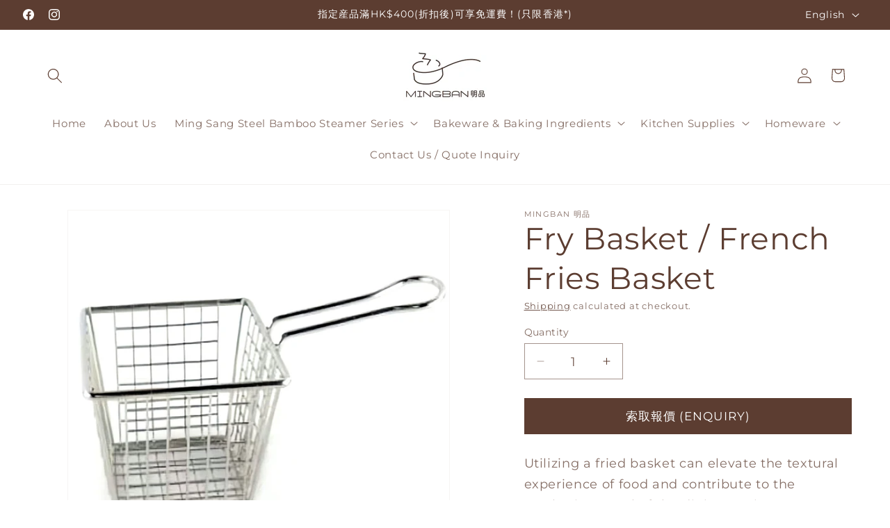

--- FILE ---
content_type: text/html; charset=utf-8
request_url: https://mingban.com.hk/en/products/stainless-steel-french-fries-basket-4
body_size: 60476
content:
<!doctype html>
<html class="js" lang="en">
  <head>
 
<meta charset="utf-8">
    <meta http-equiv="X-UA-Compatible" content="IE=edge">
    <meta name="viewport" content="width=device-width,initial-scale=1">
    <meta name="theme-color" content="">
    <link rel="canonical" href="https://mingban.com.hk/en/products/stainless-steel-french-fries-basket-4"><link rel="icon" type="image/png" href="//mingban.com.hk/cdn/shop/files/MINGBAN-LOGO-_1.png?crop=center&height=32&v=1758507821&width=32"><link rel="preconnect" href="https://fonts.shopifycdn.com" crossorigin><title>
      MINGBAN - Fry Basket / French Fries Basket
 &ndash; MINGBAN MART 明品生活百貨</title>

    
      <meta name="description" content="Utilizing a fried basket can elevate the textural experience of food and contribute to the aesthetic appeal of the dining environment. Size: L10cm x W10cm x H7.5cm Handle: 9.3cm Weight: 160g Material: Stainless Steel 202 Origin: China 《Precautions》It is recommended to place a piece of oil-absorbing paper when using it ">
    

    

<meta property="og:site_name" content="MINGBAN MART 明品生活百貨">
<meta property="og:url" content="https://mingban.com.hk/en/products/stainless-steel-french-fries-basket-4">
<meta property="og:title" content="MINGBAN - Fry Basket / French Fries Basket">
<meta property="og:type" content="product">
<meta property="og:description" content="Utilizing a fried basket can elevate the textural experience of food and contribute to the aesthetic appeal of the dining environment. Size: L10cm x W10cm x H7.5cm Handle: 9.3cm Weight: 160g Material: Stainless Steel 202 Origin: China 《Precautions》It is recommended to place a piece of oil-absorbing paper when using it "><meta property="og:image" content="http://mingban.com.hk/cdn/shop/files/WhatsApp-Image-2024-08-01-at-2.25.jpg?v=1722493913">
  <meta property="og:image:secure_url" content="https://mingban.com.hk/cdn/shop/files/WhatsApp-Image-2024-08-01-at-2.25.jpg?v=1722493913">
  <meta property="og:image:width" content="1024">
  <meta property="og:image:height" content="1024"><meta property="og:price:amount" content="0.00">
  <meta property="og:price:currency" content="HKD"><meta name="twitter:card" content="summary_large_image">
<meta name="twitter:title" content="MINGBAN - Fry Basket / French Fries Basket">
<meta name="twitter:description" content="Utilizing a fried basket can elevate the textural experience of food and contribute to the aesthetic appeal of the dining environment. Size: L10cm x W10cm x H7.5cm Handle: 9.3cm Weight: 160g Material: Stainless Steel 202 Origin: China 《Precautions》It is recommended to place a piece of oil-absorbing paper when using it ">


    <script src="//mingban.com.hk/cdn/shop/t/101/assets/constants.js?v=132983761750457495441763632290" defer="defer"></script>
    <script src="//mingban.com.hk/cdn/shop/t/101/assets/pubsub.js?v=25310214064522200911763632335" defer="defer"></script>
    <script src="//mingban.com.hk/cdn/shop/t/101/assets/global.js?v=7301445359237545521763632294" defer="defer"></script>
    <script src="//mingban.com.hk/cdn/shop/t/101/assets/details-disclosure.js?v=13653116266235556501763632291" defer="defer"></script>
    <script src="//mingban.com.hk/cdn/shop/t/101/assets/details-modal.js?v=25581673532751508451763632292" defer="defer"></script>
    <script src="//mingban.com.hk/cdn/shop/t/101/assets/search-form.js?v=133129549252120666541763632339" defer="defer"></script><script src="//mingban.com.hk/cdn/shop/t/101/assets/animations.js?v=88693664871331136111763632273" defer="defer"></script><script>window.performance && window.performance.mark && window.performance.mark('shopify.content_for_header.start');</script><meta name="google-site-verification" content="UldrJGDeMmr4fqm5c6UHDSiSWemiiL1cnrMgHPtF8II">
<meta id="shopify-digital-wallet" name="shopify-digital-wallet" content="/58754728129/digital_wallets/dialog">
<meta name="shopify-checkout-api-token" content="077fde7a0fbc486a9f964e22fde0fb19">
<link rel="alternate" hreflang="x-default" href="https://mingban.com.hk/products/stainless-steel-french-fries-basket-4">
<link rel="alternate" hreflang="zh-Hant" href="https://mingban.com.hk/products/stainless-steel-french-fries-basket-4">
<link rel="alternate" hreflang="en" href="https://mingban.com.hk/en/products/stainless-steel-french-fries-basket-4">
<link rel="alternate" hreflang="zh-Hant-AU" href="https://mingban.com.hk/products/stainless-steel-french-fries-basket-4">
<link rel="alternate" hreflang="zh-Hant-HK" href="https://mingban.com.hk/products/stainless-steel-french-fries-basket-4">
<link rel="alternate" hreflang="zh-Hant-JP" href="https://mingban.com.hk/products/stainless-steel-french-fries-basket-4">
<link rel="alternate" hreflang="zh-Hant-MO" href="https://mingban.com.hk/products/stainless-steel-french-fries-basket-4">
<link rel="alternate" hreflang="zh-Hant-MY" href="https://mingban.com.hk/products/stainless-steel-french-fries-basket-4">
<link rel="alternate" hreflang="zh-Hant-SG" href="https://mingban.com.hk/products/stainless-steel-french-fries-basket-4">
<link rel="alternate" hreflang="zh-Hant-TW" href="https://mingban.com.hk/products/stainless-steel-french-fries-basket-4">
<link rel="alternate" hreflang="zh-Hant-US" href="https://mingban.com.hk/products/stainless-steel-french-fries-basket-4">
<link rel="alternate" type="application/json+oembed" href="https://mingban.com.hk/en/products/stainless-steel-french-fries-basket-4.oembed">
<script async="async" src="/checkouts/internal/preloads.js?locale=en-HK"></script>
<link rel="preconnect" href="https://shop.app" crossorigin="anonymous">
<script async="async" src="https://shop.app/checkouts/internal/preloads.js?locale=en-HK&shop_id=58754728129" crossorigin="anonymous"></script>
<script id="shopify-features" type="application/json">{"accessToken":"077fde7a0fbc486a9f964e22fde0fb19","betas":["rich-media-storefront-analytics"],"domain":"mingban.com.hk","predictiveSearch":false,"shopId":58754728129,"locale":"en"}</script>
<script>var Shopify = Shopify || {};
Shopify.shop = "mingbanhk.myshopify.com";
Shopify.locale = "en";
Shopify.currency = {"active":"HKD","rate":"1.0"};
Shopify.country = "HK";
Shopify.theme = {"name":"Copy of Dawn","id":174912307393,"schema_name":"Dawn","schema_version":"15.4.0","theme_store_id":887,"role":"main"};
Shopify.theme.handle = "null";
Shopify.theme.style = {"id":null,"handle":null};
Shopify.cdnHost = "mingban.com.hk/cdn";
Shopify.routes = Shopify.routes || {};
Shopify.routes.root = "/en/";</script>
<script type="module">!function(o){(o.Shopify=o.Shopify||{}).modules=!0}(window);</script>
<script>!function(o){function n(){var o=[];function n(){o.push(Array.prototype.slice.apply(arguments))}return n.q=o,n}var t=o.Shopify=o.Shopify||{};t.loadFeatures=n(),t.autoloadFeatures=n()}(window);</script>
<script>
  window.ShopifyPay = window.ShopifyPay || {};
  window.ShopifyPay.apiHost = "shop.app\/pay";
  window.ShopifyPay.redirectState = null;
</script>
<script id="shop-js-analytics" type="application/json">{"pageType":"product"}</script>
<script defer="defer" async type="module" src="//mingban.com.hk/cdn/shopifycloud/shop-js/modules/v2/client.init-shop-cart-sync_BT-GjEfc.en.esm.js"></script>
<script defer="defer" async type="module" src="//mingban.com.hk/cdn/shopifycloud/shop-js/modules/v2/chunk.common_D58fp_Oc.esm.js"></script>
<script defer="defer" async type="module" src="//mingban.com.hk/cdn/shopifycloud/shop-js/modules/v2/chunk.modal_xMitdFEc.esm.js"></script>
<script type="module">
  await import("//mingban.com.hk/cdn/shopifycloud/shop-js/modules/v2/client.init-shop-cart-sync_BT-GjEfc.en.esm.js");
await import("//mingban.com.hk/cdn/shopifycloud/shop-js/modules/v2/chunk.common_D58fp_Oc.esm.js");
await import("//mingban.com.hk/cdn/shopifycloud/shop-js/modules/v2/chunk.modal_xMitdFEc.esm.js");

  window.Shopify.SignInWithShop?.initShopCartSync?.({"fedCMEnabled":true,"windoidEnabled":true});

</script>
<script>
  window.Shopify = window.Shopify || {};
  if (!window.Shopify.featureAssets) window.Shopify.featureAssets = {};
  window.Shopify.featureAssets['shop-js'] = {"shop-cart-sync":["modules/v2/client.shop-cart-sync_DZOKe7Ll.en.esm.js","modules/v2/chunk.common_D58fp_Oc.esm.js","modules/v2/chunk.modal_xMitdFEc.esm.js"],"init-fed-cm":["modules/v2/client.init-fed-cm_B6oLuCjv.en.esm.js","modules/v2/chunk.common_D58fp_Oc.esm.js","modules/v2/chunk.modal_xMitdFEc.esm.js"],"shop-cash-offers":["modules/v2/client.shop-cash-offers_D2sdYoxE.en.esm.js","modules/v2/chunk.common_D58fp_Oc.esm.js","modules/v2/chunk.modal_xMitdFEc.esm.js"],"shop-login-button":["modules/v2/client.shop-login-button_QeVjl5Y3.en.esm.js","modules/v2/chunk.common_D58fp_Oc.esm.js","modules/v2/chunk.modal_xMitdFEc.esm.js"],"pay-button":["modules/v2/client.pay-button_DXTOsIq6.en.esm.js","modules/v2/chunk.common_D58fp_Oc.esm.js","modules/v2/chunk.modal_xMitdFEc.esm.js"],"shop-button":["modules/v2/client.shop-button_DQZHx9pm.en.esm.js","modules/v2/chunk.common_D58fp_Oc.esm.js","modules/v2/chunk.modal_xMitdFEc.esm.js"],"avatar":["modules/v2/client.avatar_BTnouDA3.en.esm.js"],"init-windoid":["modules/v2/client.init-windoid_CR1B-cfM.en.esm.js","modules/v2/chunk.common_D58fp_Oc.esm.js","modules/v2/chunk.modal_xMitdFEc.esm.js"],"init-shop-for-new-customer-accounts":["modules/v2/client.init-shop-for-new-customer-accounts_C_vY_xzh.en.esm.js","modules/v2/client.shop-login-button_QeVjl5Y3.en.esm.js","modules/v2/chunk.common_D58fp_Oc.esm.js","modules/v2/chunk.modal_xMitdFEc.esm.js"],"init-shop-email-lookup-coordinator":["modules/v2/client.init-shop-email-lookup-coordinator_BI7n9ZSv.en.esm.js","modules/v2/chunk.common_D58fp_Oc.esm.js","modules/v2/chunk.modal_xMitdFEc.esm.js"],"init-shop-cart-sync":["modules/v2/client.init-shop-cart-sync_BT-GjEfc.en.esm.js","modules/v2/chunk.common_D58fp_Oc.esm.js","modules/v2/chunk.modal_xMitdFEc.esm.js"],"shop-toast-manager":["modules/v2/client.shop-toast-manager_DiYdP3xc.en.esm.js","modules/v2/chunk.common_D58fp_Oc.esm.js","modules/v2/chunk.modal_xMitdFEc.esm.js"],"init-customer-accounts":["modules/v2/client.init-customer-accounts_D9ZNqS-Q.en.esm.js","modules/v2/client.shop-login-button_QeVjl5Y3.en.esm.js","modules/v2/chunk.common_D58fp_Oc.esm.js","modules/v2/chunk.modal_xMitdFEc.esm.js"],"init-customer-accounts-sign-up":["modules/v2/client.init-customer-accounts-sign-up_iGw4briv.en.esm.js","modules/v2/client.shop-login-button_QeVjl5Y3.en.esm.js","modules/v2/chunk.common_D58fp_Oc.esm.js","modules/v2/chunk.modal_xMitdFEc.esm.js"],"shop-follow-button":["modules/v2/client.shop-follow-button_CqMgW2wH.en.esm.js","modules/v2/chunk.common_D58fp_Oc.esm.js","modules/v2/chunk.modal_xMitdFEc.esm.js"],"checkout-modal":["modules/v2/client.checkout-modal_xHeaAweL.en.esm.js","modules/v2/chunk.common_D58fp_Oc.esm.js","modules/v2/chunk.modal_xMitdFEc.esm.js"],"shop-login":["modules/v2/client.shop-login_D91U-Q7h.en.esm.js","modules/v2/chunk.common_D58fp_Oc.esm.js","modules/v2/chunk.modal_xMitdFEc.esm.js"],"lead-capture":["modules/v2/client.lead-capture_BJmE1dJe.en.esm.js","modules/v2/chunk.common_D58fp_Oc.esm.js","modules/v2/chunk.modal_xMitdFEc.esm.js"],"payment-terms":["modules/v2/client.payment-terms_Ci9AEqFq.en.esm.js","modules/v2/chunk.common_D58fp_Oc.esm.js","modules/v2/chunk.modal_xMitdFEc.esm.js"]};
</script>
<script>(function() {
  var isLoaded = false;
  function asyncLoad() {
    if (isLoaded) return;
    isLoaded = true;
    var urls = ["https:\/\/getbutton.io\/shopify\/widget\/58754728129.js?v=1656054148\u0026shop=mingbanhk.myshopify.com","https:\/\/cdn.recovermycart.com\/scripts\/keepcart\/CartJS.min.js?shop=mingbanhk.myshopify.com\u0026shop=mingbanhk.myshopify.com","https:\/\/cdn.vstar.app\/static\/js\/thankyou.js?shop=mingbanhk.myshopify.com","https:\/\/flipbook.bestfreecdn.com\/storage\/js\/flipbook-58754728129.js?ver=8\u0026shop=mingbanhk.myshopify.com","https:\/\/flipbook.bestfreecdn.com\/storage\/js\/flipbook-58754728129.js?ver=8\u0026shop=mingbanhk.myshopify.com","https:\/\/flipbook.bestfreecdn.com\/storage\/js\/flipbook-58754728129.js?ver=7\u0026shop=mingbanhk.myshopify.com","https:\/\/flipbook.bestfreecdn.com\/storage\/js\/flipbook-58754728129.js?ver=7\u0026shop=mingbanhk.myshopify.com","https:\/\/flipbook.bestfreecdn.com\/storage\/js\/flipbook-58754728129.js?ver=7\u0026shop=mingbanhk.myshopify.com","https:\/\/flipbook.bestfreecdn.com\/storage\/js\/flipbook-58754728129.js?ver=8\u0026shop=mingbanhk.myshopify.com","https:\/\/cdn.shopify.com\/s\/files\/1\/0597\/3783\/3627\/files\/tpsectioninstalltm.min.js?v=1738634779\u0026t=tapita-section-script-tags\u0026shop=mingbanhk.myshopify.com"];
    for (var i = 0; i < urls.length; i++) {
      var s = document.createElement('script');
      s.type = 'text/javascript';
      s.async = true;
      s.src = urls[i];
      var x = document.getElementsByTagName('script')[0];
      x.parentNode.insertBefore(s, x);
    }
  };
  if(window.attachEvent) {
    window.attachEvent('onload', asyncLoad);
  } else {
    window.addEventListener('load', asyncLoad, false);
  }
})();</script>
<script id="__st">var __st={"a":58754728129,"offset":28800,"reqid":"9e300feb-0481-4145-a6cf-019d70eb6891-1769436285","pageurl":"mingban.com.hk\/en\/products\/stainless-steel-french-fries-basket-4","u":"1069282ffc65","p":"product","rtyp":"product","rid":7107364520129};</script>
<script>window.ShopifyPaypalV4VisibilityTracking = true;</script>
<script id="captcha-bootstrap">!function(){'use strict';const t='contact',e='account',n='new_comment',o=[[t,t],['blogs',n],['comments',n],[t,'customer']],c=[[e,'customer_login'],[e,'guest_login'],[e,'recover_customer_password'],[e,'create_customer']],r=t=>t.map((([t,e])=>`form[action*='/${t}']:not([data-nocaptcha='true']) input[name='form_type'][value='${e}']`)).join(','),a=t=>()=>t?[...document.querySelectorAll(t)].map((t=>t.form)):[];function s(){const t=[...o],e=r(t);return a(e)}const i='password',u='form_key',d=['recaptcha-v3-token','g-recaptcha-response','h-captcha-response',i],f=()=>{try{return window.sessionStorage}catch{return}},m='__shopify_v',_=t=>t.elements[u];function p(t,e,n=!1){try{const o=window.sessionStorage,c=JSON.parse(o.getItem(e)),{data:r}=function(t){const{data:e,action:n}=t;return t[m]||n?{data:e,action:n}:{data:t,action:n}}(c);for(const[e,n]of Object.entries(r))t.elements[e]&&(t.elements[e].value=n);n&&o.removeItem(e)}catch(o){console.error('form repopulation failed',{error:o})}}const l='form_type',E='cptcha';function T(t){t.dataset[E]=!0}const w=window,h=w.document,L='Shopify',v='ce_forms',y='captcha';let A=!1;((t,e)=>{const n=(g='f06e6c50-85a8-45c8-87d0-21a2b65856fe',I='https://cdn.shopify.com/shopifycloud/storefront-forms-hcaptcha/ce_storefront_forms_captcha_hcaptcha.v1.5.2.iife.js',D={infoText:'Protected by hCaptcha',privacyText:'Privacy',termsText:'Terms'},(t,e,n)=>{const o=w[L][v],c=o.bindForm;if(c)return c(t,g,e,D).then(n);var r;o.q.push([[t,g,e,D],n]),r=I,A||(h.body.append(Object.assign(h.createElement('script'),{id:'captcha-provider',async:!0,src:r})),A=!0)});var g,I,D;w[L]=w[L]||{},w[L][v]=w[L][v]||{},w[L][v].q=[],w[L][y]=w[L][y]||{},w[L][y].protect=function(t,e){n(t,void 0,e),T(t)},Object.freeze(w[L][y]),function(t,e,n,w,h,L){const[v,y,A,g]=function(t,e,n){const i=e?o:[],u=t?c:[],d=[...i,...u],f=r(d),m=r(i),_=r(d.filter((([t,e])=>n.includes(e))));return[a(f),a(m),a(_),s()]}(w,h,L),I=t=>{const e=t.target;return e instanceof HTMLFormElement?e:e&&e.form},D=t=>v().includes(t);t.addEventListener('submit',(t=>{const e=I(t);if(!e)return;const n=D(e)&&!e.dataset.hcaptchaBound&&!e.dataset.recaptchaBound,o=_(e),c=g().includes(e)&&(!o||!o.value);(n||c)&&t.preventDefault(),c&&!n&&(function(t){try{if(!f())return;!function(t){const e=f();if(!e)return;const n=_(t);if(!n)return;const o=n.value;o&&e.removeItem(o)}(t);const e=Array.from(Array(32),(()=>Math.random().toString(36)[2])).join('');!function(t,e){_(t)||t.append(Object.assign(document.createElement('input'),{type:'hidden',name:u})),t.elements[u].value=e}(t,e),function(t,e){const n=f();if(!n)return;const o=[...t.querySelectorAll(`input[type='${i}']`)].map((({name:t})=>t)),c=[...d,...o],r={};for(const[a,s]of new FormData(t).entries())c.includes(a)||(r[a]=s);n.setItem(e,JSON.stringify({[m]:1,action:t.action,data:r}))}(t,e)}catch(e){console.error('failed to persist form',e)}}(e),e.submit())}));const S=(t,e)=>{t&&!t.dataset[E]&&(n(t,e.some((e=>e===t))),T(t))};for(const o of['focusin','change'])t.addEventListener(o,(t=>{const e=I(t);D(e)&&S(e,y())}));const B=e.get('form_key'),M=e.get(l),P=B&&M;t.addEventListener('DOMContentLoaded',(()=>{const t=y();if(P)for(const e of t)e.elements[l].value===M&&p(e,B);[...new Set([...A(),...v().filter((t=>'true'===t.dataset.shopifyCaptcha))])].forEach((e=>S(e,t)))}))}(h,new URLSearchParams(w.location.search),n,t,e,['guest_login'])})(!0,!0)}();</script>
<script integrity="sha256-4kQ18oKyAcykRKYeNunJcIwy7WH5gtpwJnB7kiuLZ1E=" data-source-attribution="shopify.loadfeatures" defer="defer" src="//mingban.com.hk/cdn/shopifycloud/storefront/assets/storefront/load_feature-a0a9edcb.js" crossorigin="anonymous"></script>
<script crossorigin="anonymous" defer="defer" src="//mingban.com.hk/cdn/shopifycloud/storefront/assets/shopify_pay/storefront-65b4c6d7.js?v=20250812"></script>
<script data-source-attribution="shopify.dynamic_checkout.dynamic.init">var Shopify=Shopify||{};Shopify.PaymentButton=Shopify.PaymentButton||{isStorefrontPortableWallets:!0,init:function(){window.Shopify.PaymentButton.init=function(){};var t=document.createElement("script");t.src="https://mingban.com.hk/cdn/shopifycloud/portable-wallets/latest/portable-wallets.en.js",t.type="module",document.head.appendChild(t)}};
</script>
<script data-source-attribution="shopify.dynamic_checkout.buyer_consent">
  function portableWalletsHideBuyerConsent(e){var t=document.getElementById("shopify-buyer-consent"),n=document.getElementById("shopify-subscription-policy-button");t&&n&&(t.classList.add("hidden"),t.setAttribute("aria-hidden","true"),n.removeEventListener("click",e))}function portableWalletsShowBuyerConsent(e){var t=document.getElementById("shopify-buyer-consent"),n=document.getElementById("shopify-subscription-policy-button");t&&n&&(t.classList.remove("hidden"),t.removeAttribute("aria-hidden"),n.addEventListener("click",e))}window.Shopify?.PaymentButton&&(window.Shopify.PaymentButton.hideBuyerConsent=portableWalletsHideBuyerConsent,window.Shopify.PaymentButton.showBuyerConsent=portableWalletsShowBuyerConsent);
</script>
<script data-source-attribution="shopify.dynamic_checkout.cart.bootstrap">document.addEventListener("DOMContentLoaded",(function(){function t(){return document.querySelector("shopify-accelerated-checkout-cart, shopify-accelerated-checkout")}if(t())Shopify.PaymentButton.init();else{new MutationObserver((function(e,n){t()&&(Shopify.PaymentButton.init(),n.disconnect())})).observe(document.body,{childList:!0,subtree:!0})}}));
</script>
<link id="shopify-accelerated-checkout-styles" rel="stylesheet" media="screen" href="https://mingban.com.hk/cdn/shopifycloud/portable-wallets/latest/accelerated-checkout-backwards-compat.css" crossorigin="anonymous">
<style id="shopify-accelerated-checkout-cart">
        #shopify-buyer-consent {
  margin-top: 1em;
  display: inline-block;
  width: 100%;
}

#shopify-buyer-consent.hidden {
  display: none;
}

#shopify-subscription-policy-button {
  background: none;
  border: none;
  padding: 0;
  text-decoration: underline;
  font-size: inherit;
  cursor: pointer;
}

#shopify-subscription-policy-button::before {
  box-shadow: none;
}

      </style>
<script id="sections-script" data-sections="header" defer="defer" src="//mingban.com.hk/cdn/shop/t/101/compiled_assets/scripts.js?v=5757"></script>
<script>window.performance && window.performance.mark && window.performance.mark('shopify.content_for_header.end');</script>


    <style data-shopify>
      @font-face {
  font-family: Montserrat;
  font-weight: 400;
  font-style: normal;
  font-display: swap;
  src: url("//mingban.com.hk/cdn/fonts/montserrat/montserrat_n4.81949fa0ac9fd2021e16436151e8eaa539321637.woff2") format("woff2"),
       url("//mingban.com.hk/cdn/fonts/montserrat/montserrat_n4.a6c632ca7b62da89c3594789ba828388aac693fe.woff") format("woff");
}

      @font-face {
  font-family: Montserrat;
  font-weight: 700;
  font-style: normal;
  font-display: swap;
  src: url("//mingban.com.hk/cdn/fonts/montserrat/montserrat_n7.3c434e22befd5c18a6b4afadb1e3d77c128c7939.woff2") format("woff2"),
       url("//mingban.com.hk/cdn/fonts/montserrat/montserrat_n7.5d9fa6e2cae713c8fb539a9876489d86207fe957.woff") format("woff");
}

      @font-face {
  font-family: Montserrat;
  font-weight: 400;
  font-style: italic;
  font-display: swap;
  src: url("//mingban.com.hk/cdn/fonts/montserrat/montserrat_i4.5a4ea298b4789e064f62a29aafc18d41f09ae59b.woff2") format("woff2"),
       url("//mingban.com.hk/cdn/fonts/montserrat/montserrat_i4.072b5869c5e0ed5b9d2021e4c2af132e16681ad2.woff") format("woff");
}

      @font-face {
  font-family: Montserrat;
  font-weight: 700;
  font-style: italic;
  font-display: swap;
  src: url("//mingban.com.hk/cdn/fonts/montserrat/montserrat_i7.a0d4a463df4f146567d871890ffb3c80408e7732.woff2") format("woff2"),
       url("//mingban.com.hk/cdn/fonts/montserrat/montserrat_i7.f6ec9f2a0681acc6f8152c40921d2a4d2e1a2c78.woff") format("woff");
}

      @font-face {
  font-family: Montserrat;
  font-weight: 400;
  font-style: normal;
  font-display: swap;
  src: url("//mingban.com.hk/cdn/fonts/montserrat/montserrat_n4.81949fa0ac9fd2021e16436151e8eaa539321637.woff2") format("woff2"),
       url("//mingban.com.hk/cdn/fonts/montserrat/montserrat_n4.a6c632ca7b62da89c3594789ba828388aac693fe.woff") format("woff");
}


      
        :root,
        .color-scheme-1 {
          --color-background: 255,255,255;
        
          --gradient-background: #ffffff;
        

        

        --color-foreground: 18,18,18;
        --color-background-contrast: 191,191,191;
        --color-shadow: 18,18,18;
        --color-button: 18,18,18;
        --color-button-text: 255,255,255;
        --color-secondary-button: 255,255,255;
        --color-secondary-button-text: 18,18,18;
        --color-link: 18,18,18;
        --color-badge-foreground: 18,18,18;
        --color-badge-background: 255,255,255;
        --color-badge-border: 18,18,18;
        --payment-terms-background-color: rgb(255 255 255);
      }
      
        
        .color-scheme-2 {
          --color-background: 243,243,243;
        
          --gradient-background: #f3f3f3;
        

        

        --color-foreground: 18,18,18;
        --color-background-contrast: 179,179,179;
        --color-shadow: 18,18,18;
        --color-button: 18,18,18;
        --color-button-text: 243,243,243;
        --color-secondary-button: 243,243,243;
        --color-secondary-button-text: 18,18,18;
        --color-link: 18,18,18;
        --color-badge-foreground: 18,18,18;
        --color-badge-background: 243,243,243;
        --color-badge-border: 18,18,18;
        --payment-terms-background-color: rgb(243 243 243);
      }
      
        
        .color-scheme-3 {
          --color-background: 36,40,51;
        
          --gradient-background: #242833;
        

        

        --color-foreground: 255,255,255;
        --color-background-contrast: 47,52,66;
        --color-shadow: 18,18,18;
        --color-button: 255,255,255;
        --color-button-text: 0,0,0;
        --color-secondary-button: 36,40,51;
        --color-secondary-button-text: 255,255,255;
        --color-link: 255,255,255;
        --color-badge-foreground: 255,255,255;
        --color-badge-background: 36,40,51;
        --color-badge-border: 255,255,255;
        --payment-terms-background-color: rgb(36 40 51);
      }
      
        
        .color-scheme-4 {
          --color-background: 18,18,18;
        
          --gradient-background: #121212;
        

        

        --color-foreground: 255,255,255;
        --color-background-contrast: 146,146,146;
        --color-shadow: 18,18,18;
        --color-button: 255,255,255;
        --color-button-text: 18,18,18;
        --color-secondary-button: 18,18,18;
        --color-secondary-button-text: 255,255,255;
        --color-link: 255,255,255;
        --color-badge-foreground: 255,255,255;
        --color-badge-background: 18,18,18;
        --color-badge-border: 255,255,255;
        --payment-terms-background-color: rgb(18 18 18);
      }
      
        
        .color-scheme-5 {
          --color-background: 51,79,180;
        
          --gradient-background: #334fb4;
        

        

        --color-foreground: 255,255,255;
        --color-background-contrast: 23,35,81;
        --color-shadow: 18,18,18;
        --color-button: 255,255,255;
        --color-button-text: 51,79,180;
        --color-secondary-button: 51,79,180;
        --color-secondary-button-text: 255,255,255;
        --color-link: 255,255,255;
        --color-badge-foreground: 255,255,255;
        --color-badge-background: 51,79,180;
        --color-badge-border: 255,255,255;
        --payment-terms-background-color: rgb(51 79 180);
      }
      
        
        .color-scheme-67403eab-4bcf-4943-a210-8270af03a6c7 {
          --color-background: 255,255,255;
        
          --gradient-background: #ffffff;
        

        

        --color-foreground: 92,61,49;
        --color-background-contrast: 191,191,191;
        --color-shadow: 92,61,49;
        --color-button: 92,61,49;
        --color-button-text: 255,255,255;
        --color-secondary-button: 255,255,255;
        --color-secondary-button-text: 92,61,49;
        --color-link: 92,61,49;
        --color-badge-foreground: 92,61,49;
        --color-badge-background: 255,255,255;
        --color-badge-border: 92,61,49;
        --payment-terms-background-color: rgb(255 255 255);
      }
      
        
        .color-scheme-6e8540da-ac1b-426e-8715-d81a49b817f5 {
          --color-background: 92,61,49;
        
          --gradient-background: #5c3d31;
        

        

        --color-foreground: 255,255,255;
        --color-background-contrast: 9,6,5;
        --color-shadow: 255,255,255;
        --color-button: 92,61,49;
        --color-button-text: 255,255,255;
        --color-secondary-button: 92,61,49;
        --color-secondary-button-text: 255,255,255;
        --color-link: 255,255,255;
        --color-badge-foreground: 255,255,255;
        --color-badge-background: 92,61,49;
        --color-badge-border: 255,255,255;
        --payment-terms-background-color: rgb(92 61 49);
      }
      

      body, .color-scheme-1, .color-scheme-2, .color-scheme-3, .color-scheme-4, .color-scheme-5, .color-scheme-67403eab-4bcf-4943-a210-8270af03a6c7, .color-scheme-6e8540da-ac1b-426e-8715-d81a49b817f5 {
        color: rgba(var(--color-foreground), 0.75);
        background-color: rgb(var(--color-background));
      }

      :root {
        --font-body-family: Montserrat, sans-serif;
        --font-body-style: normal;
        --font-body-weight: 400;
        --font-body-weight-bold: 700;

        --font-heading-family: Montserrat, sans-serif;
        --font-heading-style: normal;
        --font-heading-weight: 400;

        --font-body-scale: 1.1;
        --font-heading-scale: 1.0;

        --media-padding: px;
        --media-border-opacity: 0.05;
        --media-border-width: 1px;
        --media-radius: 0px;
        --media-shadow-opacity: 0.0;
        --media-shadow-horizontal-offset: 0px;
        --media-shadow-vertical-offset: 16px;
        --media-shadow-blur-radius: 5px;
        --media-shadow-visible: 0;

        --page-width: 130rem;
        --page-width-margin: 0rem;

        --product-card-image-padding: 0.0rem;
        --product-card-corner-radius: 0.0rem;
        --product-card-text-alignment: center;
        --product-card-border-width: 0.0rem;
        --product-card-border-opacity: 0.1;
        --product-card-shadow-opacity: 0.0;
        --product-card-shadow-visible: 0;
        --product-card-shadow-horizontal-offset: 2.2rem;
        --product-card-shadow-vertical-offset: 0.4rem;
        --product-card-shadow-blur-radius: 0.5rem;

        --collection-card-image-padding: 0.0rem;
        --collection-card-corner-radius: 0.0rem;
        --collection-card-text-alignment: left;
        --collection-card-border-width: 0.0rem;
        --collection-card-border-opacity: 0.1;
        --collection-card-shadow-opacity: 0.0;
        --collection-card-shadow-visible: 0;
        --collection-card-shadow-horizontal-offset: 0.0rem;
        --collection-card-shadow-vertical-offset: 0.4rem;
        --collection-card-shadow-blur-radius: 0.5rem;

        --blog-card-image-padding: 0.0rem;
        --blog-card-corner-radius: 0.0rem;
        --blog-card-text-alignment: left;
        --blog-card-border-width: 0.0rem;
        --blog-card-border-opacity: 0.1;
        --blog-card-shadow-opacity: 0.0;
        --blog-card-shadow-visible: 0;
        --blog-card-shadow-horizontal-offset: 0.0rem;
        --blog-card-shadow-vertical-offset: 0.4rem;
        --blog-card-shadow-blur-radius: 0.5rem;

        --badge-corner-radius: 4.0rem;

        --popup-border-width: 1px;
        --popup-border-opacity: 0.1;
        --popup-corner-radius: 0px;
        --popup-shadow-opacity: 0.05;
        --popup-shadow-horizontal-offset: 0px;
        --popup-shadow-vertical-offset: 4px;
        --popup-shadow-blur-radius: 5px;

        --drawer-border-width: 1px;
        --drawer-border-opacity: 0.1;
        --drawer-shadow-opacity: 0.0;
        --drawer-shadow-horizontal-offset: 0px;
        --drawer-shadow-vertical-offset: 4px;
        --drawer-shadow-blur-radius: 5px;

        --spacing-sections-desktop: 0px;
        --spacing-sections-mobile: 0px;

        --grid-desktop-vertical-spacing: 20px;
        --grid-desktop-horizontal-spacing: 20px;
        --grid-mobile-vertical-spacing: 10px;
        --grid-mobile-horizontal-spacing: 10px;

        --text-boxes-border-opacity: 0.1;
        --text-boxes-border-width: 0px;
        --text-boxes-radius: 0px;
        --text-boxes-shadow-opacity: 0.0;
        --text-boxes-shadow-visible: 0;
        --text-boxes-shadow-horizontal-offset: 0px;
        --text-boxes-shadow-vertical-offset: 4px;
        --text-boxes-shadow-blur-radius: 5px;

        --buttons-radius: 0px;
        --buttons-radius-outset: 0px;
        --buttons-border-width: 1px;
        --buttons-border-opacity: 1.0;
        --buttons-shadow-opacity: 0.0;
        --buttons-shadow-visible: 0;
        --buttons-shadow-horizontal-offset: 0px;
        --buttons-shadow-vertical-offset: 4px;
        --buttons-shadow-blur-radius: 5px;
        --buttons-border-offset: 0px;

        --inputs-radius: 0px;
        --inputs-border-width: 1px;
        --inputs-border-opacity: 0.55;
        --inputs-shadow-opacity: 0.0;
        --inputs-shadow-horizontal-offset: 0px;
        --inputs-margin-offset: 0px;
        --inputs-shadow-vertical-offset: 4px;
        --inputs-shadow-blur-radius: 5px;
        --inputs-radius-outset: 0px;

        --variant-pills-radius: 0px;
        --variant-pills-border-width: 1px;
        --variant-pills-border-opacity: 0.55;
        --variant-pills-shadow-opacity: 0.0;
        --variant-pills-shadow-horizontal-offset: 0px;
        --variant-pills-shadow-vertical-offset: 4px;
        --variant-pills-shadow-blur-radius: 5px;
      }

      *,
      *::before,
      *::after {
        box-sizing: inherit;
      }

      html {
        box-sizing: border-box;
        font-size: calc(var(--font-body-scale) * 62.5%);
        height: 100%;
      }

      body {
        display: grid;
        grid-template-rows: auto auto 1fr auto;
        grid-template-columns: 100%;
        min-height: 100%;
        margin: 0;
        font-size: 1.5rem;
        letter-spacing: 0.06rem;
        line-height: calc(1 + 0.8 / var(--font-body-scale));
        font-family: var(--font-body-family);
        font-style: var(--font-body-style);
        font-weight: var(--font-body-weight);
      }

      @media screen and (min-width: 750px) {
        body {
          font-size: 1.6rem;
        }
      }
    </style>

    <link href="//mingban.com.hk/cdn/shop/t/101/assets/base.css?v=53564270997311835041763632273" rel="stylesheet" type="text/css" media="all" />
    <link rel="stylesheet" href="//mingban.com.hk/cdn/shop/t/101/assets/component-cart-items.css?v=13033300910818915211763632277" media="print" onload="this.media='all'"><link href="//mingban.com.hk/cdn/shop/t/101/assets/component-cart-drawer.css?v=39223250576183958541763632276" rel="stylesheet" type="text/css" media="all" />
      <link href="//mingban.com.hk/cdn/shop/t/101/assets/component-cart.css?v=164708765130180853531763632277" rel="stylesheet" type="text/css" media="all" />
      <link href="//mingban.com.hk/cdn/shop/t/101/assets/component-totals.css?v=15906652033866631521763632289" rel="stylesheet" type="text/css" media="all" />
      <link href="//mingban.com.hk/cdn/shop/t/101/assets/component-price.css?v=47596247576480123001763632285" rel="stylesheet" type="text/css" media="all" />
      <link href="//mingban.com.hk/cdn/shop/t/101/assets/component-discounts.css?v=152760482443307489271763632279" rel="stylesheet" type="text/css" media="all" />

      <link rel="preload" as="font" href="//mingban.com.hk/cdn/fonts/montserrat/montserrat_n4.81949fa0ac9fd2021e16436151e8eaa539321637.woff2" type="font/woff2" crossorigin>
      

      <link rel="preload" as="font" href="//mingban.com.hk/cdn/fonts/montserrat/montserrat_n4.81949fa0ac9fd2021e16436151e8eaa539321637.woff2" type="font/woff2" crossorigin>
      
<link href="//mingban.com.hk/cdn/shop/t/101/assets/component-localization-form.css?v=170315343355214948141763632281" rel="stylesheet" type="text/css" media="all" />
      <script src="//mingban.com.hk/cdn/shop/t/101/assets/localization-form.js?v=144176611646395275351763632326" defer="defer"></script><link
        rel="stylesheet"
        href="//mingban.com.hk/cdn/shop/t/101/assets/component-predictive-search.css?v=118923337488134913561763632284"
        media="print"
        onload="this.media='all'"
      ><script>
      if (Shopify.designMode) {
        document.documentElement.classList.add('shopify-design-mode');
      }
    </script>
  <!-- BEGIN app block: shopify://apps/ot-theme-sections/blocks/otsb-style/45c0d634-d78b-458c-8bca-17086e7d65aa --><link href="//cdn.shopify.com/extensions/019bd955-d823-79f9-ae08-31d57ac2e623/xpify-front-base-89/assets/otsb-style.min.css" rel="stylesheet" type="text/css" media="all" />
<script>
  window.otsb={main_script_enabled:true,sliderScript:"https://cdn.shopify.com/extensions/019bd955-d823-79f9-ae08-31d57ac2e623/xpify-front-base-89/assets/otsb-splide.min.js",loadedScript:window?.otsb?.loadedScript||[],components:{splides:{}}};
</script><script src="https://cdn.shopify.com/extensions/019bd955-d823-79f9-ae08-31d57ac2e623/xpify-front-base-89/assets/otsb-script.min.js" defer="defer"></script>

<!-- END app block --><!-- BEGIN app block: shopify://apps/quoter-request-quotes/blocks/app-embed/e2da3917-448d-4359-8c82-927c129dee05 --> <style>html { opacity: 0; }</style> <script type="text/javascript">  gsProductHandle = "stainless-steel-french-fries-basket-4"; gsProductName = "Fry Basket / French Fries Basket";  </script>  <script async type="text/javascript" src="https://jack.dealia.com/integrations/YgkkMg/integration.js?v=3210199"></script> 
    
 
    
<!-- END app block --><!-- BEGIN app block: shopify://apps/kip-payment-methods/blocks/kip-theme-extension/d53576f1-e23f-4883-bd03-d5c412a8e7ce -->


<script src="https://cdn.shopify.com/extensions/019b465a-f6e4-7211-afd7-e77db1b768d9/kip-customize-payment-methods-116/assets/script.js" type="text/javascript" async></script>

<script type="module">
  (function() {
    const isInDesignMode = window.Shopify.designMode;
    const themeId = Shopify.theme.theme_store_id;

    // access liquid vars
    window.vCart = {"note":null,"attributes":{},"original_total_price":0,"total_price":0,"total_discount":0,"total_weight":0.0,"item_count":0,"items":[],"requires_shipping":false,"currency":"HKD","items_subtotal_price":0,"cart_level_discount_applications":[],"checkout_charge_amount":0};
    window.vCustomerOrdersCount = null;
    window.vCustomerTags = null;
    window.vCustomerIsLoggedIn = null;
    window.vCustomerIsB2B = null;
    window.vCartType = "drawer";
    window.vTemplate = "product";
    window.vProduct = {"id":7107364520129,"title":"Fry Basket \/ French Fries Basket","handle":"stainless-steel-french-fries-basket-4","description":"\u003cp data-mce-fragment=\"1\"\u003eUtilizing a fried basket can elevate the textural experience of food and contribute to the aesthetic appeal of the dining environment.\u003c\/p\u003e\n\u003cul data-mce-fragment=\"1\"\u003e\n\u003cli data-mce-fragment=\"1\"\u003eSize: L10cm x W10cm x H7.5cm\u003c\/li\u003e\n\u003cli data-mce-fragment=\"1\"\u003eHandle: 9.3cm\u003c\/li\u003e\n\u003cli data-mce-fragment=\"1\"\u003eWeight: 160g\u003c\/li\u003e\n\u003cli data-mce-fragment=\"1\"\u003eMaterial: Stainless Steel 202\u003c\/li\u003e\n\u003cli data-mce-fragment=\"1\"\u003eOrigin: China\u003c\/li\u003e\n\u003c\/ul\u003e\n\u003cp data-mce-fragment=\"1\"\u003e\u003cspan data-mce-fragment=\"1\"\u003e《\u003c\/span\u003ePrecautions\u003cspan data-mce-fragment=\"1\"\u003e》\u003c\/span\u003eIt is recommended to place a piece of oil-absorbing paper when using it to avoid direct contact with food and excessive cleaning.\u003c\/p\u003e","published_at":"2022-01-26T10:52:51+08:00","created_at":"2022-01-25T19:46:27+08:00","vendor":"MINGBAN 明品","type":"Fry Basket","tags":["fry-basket"],"price":0,"price_min":0,"price_max":0,"available":true,"price_varies":false,"compare_at_price":null,"compare_at_price_min":0,"compare_at_price_max":0,"compare_at_price_varies":false,"variants":[{"id":41258456187073,"title":"Default Title","option1":"Default Title","option2":null,"option3":null,"sku":"ON-FB-46","requires_shipping":true,"taxable":false,"featured_image":null,"available":true,"name":"Fry Basket \/ French Fries Basket","public_title":null,"options":["Default Title"],"price":0,"weight":0,"compare_at_price":null,"inventory_management":null,"barcode":"","requires_selling_plan":false,"selling_plan_allocations":[]}],"images":["\/\/mingban.com.hk\/cdn\/shop\/files\/WhatsApp-Image-2024-08-01-at-2.25.jpg?v=1722493913"],"featured_image":"\/\/mingban.com.hk\/cdn\/shop\/files\/WhatsApp-Image-2024-08-01-at-2.25.jpg?v=1722493913","options":["Title"],"media":[{"alt":null,"id":37672993095873,"position":1,"preview_image":{"aspect_ratio":1.0,"height":1024,"width":1024,"src":"\/\/mingban.com.hk\/cdn\/shop\/files\/WhatsApp-Image-2024-08-01-at-2.25.jpg?v=1722493913"},"aspect_ratio":1.0,"height":1024,"media_type":"image","src":"\/\/mingban.com.hk\/cdn\/shop\/files\/WhatsApp-Image-2024-08-01-at-2.25.jpg?v=1722493913","width":1024}],"requires_selling_plan":false,"selling_plan_groups":[],"content":"\u003cp data-mce-fragment=\"1\"\u003eUtilizing a fried basket can elevate the textural experience of food and contribute to the aesthetic appeal of the dining environment.\u003c\/p\u003e\n\u003cul data-mce-fragment=\"1\"\u003e\n\u003cli data-mce-fragment=\"1\"\u003eSize: L10cm x W10cm x H7.5cm\u003c\/li\u003e\n\u003cli data-mce-fragment=\"1\"\u003eHandle: 9.3cm\u003c\/li\u003e\n\u003cli data-mce-fragment=\"1\"\u003eWeight: 160g\u003c\/li\u003e\n\u003cli data-mce-fragment=\"1\"\u003eMaterial: Stainless Steel 202\u003c\/li\u003e\n\u003cli data-mce-fragment=\"1\"\u003eOrigin: China\u003c\/li\u003e\n\u003c\/ul\u003e\n\u003cp data-mce-fragment=\"1\"\u003e\u003cspan data-mce-fragment=\"1\"\u003e《\u003c\/span\u003ePrecautions\u003cspan data-mce-fragment=\"1\"\u003e》\u003c\/span\u003eIt is recommended to place a piece of oil-absorbing paper when using it to avoid direct contact with food and excessive cleaning.\u003c\/p\u003e"};
  })();
</script>
<!-- END app block --><!-- BEGIN app block: shopify://apps/pagefly-page-builder/blocks/app-embed/83e179f7-59a0-4589-8c66-c0dddf959200 -->

<!-- BEGIN app snippet: pagefly-cro-ab-testing-main -->







<script>
  ;(function () {
    const url = new URL(window.location)
    const viewParam = url.searchParams.get('view')
    if (viewParam && viewParam.includes('variant-pf-')) {
      url.searchParams.set('pf_v', viewParam)
      url.searchParams.delete('view')
      window.history.replaceState({}, '', url)
    }
  })()
</script>



<script type='module'>
  
  window.PAGEFLY_CRO = window.PAGEFLY_CRO || {}

  window.PAGEFLY_CRO['data_debug'] = {
    original_template_suffix: "all_products",
    allow_ab_test: false,
    ab_test_start_time: 0,
    ab_test_end_time: 0,
    today_date_time: 1769436285000,
  }
  window.PAGEFLY_CRO['GA4'] = { enabled: false}
</script>

<!-- END app snippet -->








  <script src='https://cdn.shopify.com/extensions/019bf883-1122-7445-9dca-5d60e681c2c8/pagefly-page-builder-216/assets/pagefly-helper.js' defer='defer'></script>

  <script src='https://cdn.shopify.com/extensions/019bf883-1122-7445-9dca-5d60e681c2c8/pagefly-page-builder-216/assets/pagefly-general-helper.js' defer='defer'></script>

  <script src='https://cdn.shopify.com/extensions/019bf883-1122-7445-9dca-5d60e681c2c8/pagefly-page-builder-216/assets/pagefly-snap-slider.js' defer='defer'></script>

  <script src='https://cdn.shopify.com/extensions/019bf883-1122-7445-9dca-5d60e681c2c8/pagefly-page-builder-216/assets/pagefly-slideshow-v3.js' defer='defer'></script>

  <script src='https://cdn.shopify.com/extensions/019bf883-1122-7445-9dca-5d60e681c2c8/pagefly-page-builder-216/assets/pagefly-slideshow-v4.js' defer='defer'></script>

  <script src='https://cdn.shopify.com/extensions/019bf883-1122-7445-9dca-5d60e681c2c8/pagefly-page-builder-216/assets/pagefly-glider.js' defer='defer'></script>

  <script src='https://cdn.shopify.com/extensions/019bf883-1122-7445-9dca-5d60e681c2c8/pagefly-page-builder-216/assets/pagefly-slideshow-v1-v2.js' defer='defer'></script>

  <script src='https://cdn.shopify.com/extensions/019bf883-1122-7445-9dca-5d60e681c2c8/pagefly-page-builder-216/assets/pagefly-product-media.js' defer='defer'></script>

  <script src='https://cdn.shopify.com/extensions/019bf883-1122-7445-9dca-5d60e681c2c8/pagefly-page-builder-216/assets/pagefly-product.js' defer='defer'></script>


<script id='pagefly-helper-data' type='application/json'>
  {
    "page_optimization": {
      "assets_prefetching": false
    },
    "elements_asset_mapper": {
      "Accordion": "https://cdn.shopify.com/extensions/019bf883-1122-7445-9dca-5d60e681c2c8/pagefly-page-builder-216/assets/pagefly-accordion.js",
      "Accordion3": "https://cdn.shopify.com/extensions/019bf883-1122-7445-9dca-5d60e681c2c8/pagefly-page-builder-216/assets/pagefly-accordion3.js",
      "CountDown": "https://cdn.shopify.com/extensions/019bf883-1122-7445-9dca-5d60e681c2c8/pagefly-page-builder-216/assets/pagefly-countdown.js",
      "GMap1": "https://cdn.shopify.com/extensions/019bf883-1122-7445-9dca-5d60e681c2c8/pagefly-page-builder-216/assets/pagefly-gmap.js",
      "GMap2": "https://cdn.shopify.com/extensions/019bf883-1122-7445-9dca-5d60e681c2c8/pagefly-page-builder-216/assets/pagefly-gmap.js",
      "GMapBasicV2": "https://cdn.shopify.com/extensions/019bf883-1122-7445-9dca-5d60e681c2c8/pagefly-page-builder-216/assets/pagefly-gmap.js",
      "GMapAdvancedV2": "https://cdn.shopify.com/extensions/019bf883-1122-7445-9dca-5d60e681c2c8/pagefly-page-builder-216/assets/pagefly-gmap.js",
      "HTML.Video": "https://cdn.shopify.com/extensions/019bf883-1122-7445-9dca-5d60e681c2c8/pagefly-page-builder-216/assets/pagefly-htmlvideo.js",
      "HTML.Video2": "https://cdn.shopify.com/extensions/019bf883-1122-7445-9dca-5d60e681c2c8/pagefly-page-builder-216/assets/pagefly-htmlvideo2.js",
      "HTML.Video3": "https://cdn.shopify.com/extensions/019bf883-1122-7445-9dca-5d60e681c2c8/pagefly-page-builder-216/assets/pagefly-htmlvideo2.js",
      "BackgroundVideo": "https://cdn.shopify.com/extensions/019bf883-1122-7445-9dca-5d60e681c2c8/pagefly-page-builder-216/assets/pagefly-htmlvideo2.js",
      "Instagram": "https://cdn.shopify.com/extensions/019bf883-1122-7445-9dca-5d60e681c2c8/pagefly-page-builder-216/assets/pagefly-instagram.js",
      "Instagram2": "https://cdn.shopify.com/extensions/019bf883-1122-7445-9dca-5d60e681c2c8/pagefly-page-builder-216/assets/pagefly-instagram.js",
      "Insta3": "https://cdn.shopify.com/extensions/019bf883-1122-7445-9dca-5d60e681c2c8/pagefly-page-builder-216/assets/pagefly-instagram3.js",
      "Tabs": "https://cdn.shopify.com/extensions/019bf883-1122-7445-9dca-5d60e681c2c8/pagefly-page-builder-216/assets/pagefly-tab.js",
      "Tabs3": "https://cdn.shopify.com/extensions/019bf883-1122-7445-9dca-5d60e681c2c8/pagefly-page-builder-216/assets/pagefly-tab3.js",
      "ProductBox": "https://cdn.shopify.com/extensions/019bf883-1122-7445-9dca-5d60e681c2c8/pagefly-page-builder-216/assets/pagefly-cart.js",
      "FBPageBox2": "https://cdn.shopify.com/extensions/019bf883-1122-7445-9dca-5d60e681c2c8/pagefly-page-builder-216/assets/pagefly-facebook.js",
      "FBLikeButton2": "https://cdn.shopify.com/extensions/019bf883-1122-7445-9dca-5d60e681c2c8/pagefly-page-builder-216/assets/pagefly-facebook.js",
      "TwitterFeed2": "https://cdn.shopify.com/extensions/019bf883-1122-7445-9dca-5d60e681c2c8/pagefly-page-builder-216/assets/pagefly-twitter.js",
      "Paragraph4": "https://cdn.shopify.com/extensions/019bf883-1122-7445-9dca-5d60e681c2c8/pagefly-page-builder-216/assets/pagefly-paragraph4.js",

      "AliReviews": "https://cdn.shopify.com/extensions/019bf883-1122-7445-9dca-5d60e681c2c8/pagefly-page-builder-216/assets/pagefly-3rd-elements.js",
      "BackInStock": "https://cdn.shopify.com/extensions/019bf883-1122-7445-9dca-5d60e681c2c8/pagefly-page-builder-216/assets/pagefly-3rd-elements.js",
      "GloboBackInStock": "https://cdn.shopify.com/extensions/019bf883-1122-7445-9dca-5d60e681c2c8/pagefly-page-builder-216/assets/pagefly-3rd-elements.js",
      "GrowaveWishlist": "https://cdn.shopify.com/extensions/019bf883-1122-7445-9dca-5d60e681c2c8/pagefly-page-builder-216/assets/pagefly-3rd-elements.js",
      "InfiniteOptionsShopPad": "https://cdn.shopify.com/extensions/019bf883-1122-7445-9dca-5d60e681c2c8/pagefly-page-builder-216/assets/pagefly-3rd-elements.js",
      "InkybayProductPersonalizer": "https://cdn.shopify.com/extensions/019bf883-1122-7445-9dca-5d60e681c2c8/pagefly-page-builder-216/assets/pagefly-3rd-elements.js",
      "LimeSpot": "https://cdn.shopify.com/extensions/019bf883-1122-7445-9dca-5d60e681c2c8/pagefly-page-builder-216/assets/pagefly-3rd-elements.js",
      "Loox": "https://cdn.shopify.com/extensions/019bf883-1122-7445-9dca-5d60e681c2c8/pagefly-page-builder-216/assets/pagefly-3rd-elements.js",
      "Opinew": "https://cdn.shopify.com/extensions/019bf883-1122-7445-9dca-5d60e681c2c8/pagefly-page-builder-216/assets/pagefly-3rd-elements.js",
      "Powr": "https://cdn.shopify.com/extensions/019bf883-1122-7445-9dca-5d60e681c2c8/pagefly-page-builder-216/assets/pagefly-3rd-elements.js",
      "ProductReviews": "https://cdn.shopify.com/extensions/019bf883-1122-7445-9dca-5d60e681c2c8/pagefly-page-builder-216/assets/pagefly-3rd-elements.js",
      "PushOwl": "https://cdn.shopify.com/extensions/019bf883-1122-7445-9dca-5d60e681c2c8/pagefly-page-builder-216/assets/pagefly-3rd-elements.js",
      "ReCharge": "https://cdn.shopify.com/extensions/019bf883-1122-7445-9dca-5d60e681c2c8/pagefly-page-builder-216/assets/pagefly-3rd-elements.js",
      "Rivyo": "https://cdn.shopify.com/extensions/019bf883-1122-7445-9dca-5d60e681c2c8/pagefly-page-builder-216/assets/pagefly-3rd-elements.js",
      "TrackingMore": "https://cdn.shopify.com/extensions/019bf883-1122-7445-9dca-5d60e681c2c8/pagefly-page-builder-216/assets/pagefly-3rd-elements.js",
      "Vitals": "https://cdn.shopify.com/extensions/019bf883-1122-7445-9dca-5d60e681c2c8/pagefly-page-builder-216/assets/pagefly-3rd-elements.js",
      "Wiser": "https://cdn.shopify.com/extensions/019bf883-1122-7445-9dca-5d60e681c2c8/pagefly-page-builder-216/assets/pagefly-3rd-elements.js"
    },
    "custom_elements_mapper": {
      "pf-click-action-element": "https://cdn.shopify.com/extensions/019bf883-1122-7445-9dca-5d60e681c2c8/pagefly-page-builder-216/assets/pagefly-click-action-element.js",
      "pf-dialog-element": "https://cdn.shopify.com/extensions/019bf883-1122-7445-9dca-5d60e681c2c8/pagefly-page-builder-216/assets/pagefly-dialog-element.js"
    }
  }
</script>


<!-- END app block --><!-- BEGIN app block: shopify://apps/ecomposer-builder/blocks/app-embed/a0fc26e1-7741-4773-8b27-39389b4fb4a0 --><!-- DNS Prefetch & Preconnect -->
<link rel="preconnect" href="https://cdn.ecomposer.app" crossorigin>
<link rel="dns-prefetch" href="https://cdn.ecomposer.app">

<link rel="prefetch" href="https://cdn.ecomposer.app/vendors/css/ecom-swiper@11.css" as="style">
<link rel="prefetch" href="https://cdn.ecomposer.app/vendors/js/ecom-swiper@11.0.5.js" as="script">
<link rel="prefetch" href="https://cdn.ecomposer.app/vendors/js/ecom_modal.js" as="script">

<!-- Global CSS --><!--ECOM-EMBED-->
  <style id="ecom-global-css" class="ecom-global-css">/**ECOM-INSERT-CSS**/.ecom-section > div.core__row--columns{max-width: 1200px;}.ecom-column>div.core__column--wrapper{padding: 20px;}div.core__blocks--body>div.ecom-block.elmspace:not(:first-child){margin-top: 20px;}:root{--ecom-global-container-width:1200px;--ecom-global-colunm-gap:20px;--ecom-global-elements-space:20px;--ecom-global-colors-primary:#5C3D31;--ecom-global-colors-secondary:#5C3D31;--ecom-global-colors-text:#5C3D31;--ecom-global-colors-accent:#5C3D31;--ecom-global-typography-h1-font-weight:600;--ecom-global-typography-h1-font-size:72px;--ecom-global-typography-h1-line-height:90px;--ecom-global-typography-h1-letter-spacing:-0.02em;--ecom-global-typography-h2-font-weight:600;--ecom-global-typography-h2-font-size:60px;--ecom-global-typography-h2-line-height:72px;--ecom-global-typography-h2-letter-spacing:-0.02em;--ecom-global-typography-h3-font-weight:600;--ecom-global-typography-h3-font-size:48px;--ecom-global-typography-h3-line-height:60px;--ecom-global-typography-h3-letter-spacing:-0.02em;--ecom-global-typography-h4-font-weight:600;--ecom-global-typography-h4-font-size:36px;--ecom-global-typography-h4-line-height:44px;--ecom-global-typography-h4-letter-spacing:-0.02em;--ecom-global-typography-h5-font-weight:600;--ecom-global-typography-h5-font-size:30px;--ecom-global-typography-h5-line-height:38px;--ecom-global-typography-h6-font-weight:600;--ecom-global-typography-h6-font-size:24px;--ecom-global-typography-h6-line-height:32px;--ecom-global-typography-h7-font-weight:400;--ecom-global-typography-h7-font-size:18px;--ecom-global-typography-h7-line-height:28px;}</style>
  <!--/ECOM-EMBED--><!-- Custom CSS & JS --><!-- Open Graph Meta Tags for Pages --><!-- Critical Inline Styles -->
<style class="ecom-theme-helper">.ecom-animation{opacity:0}.ecom-animation.animate,.ecom-animation.ecom-animated{opacity:1}.ecom-cart-popup{display:grid;position:fixed;inset:0;z-index:9999999;align-content:center;padding:5px;justify-content:center;align-items:center;justify-items:center}.ecom-cart-popup::before{content:' ';position:absolute;background:#e5e5e5b3;inset:0}.ecom-ajax-loading{cursor:not-allowed;pointer-events:none;opacity:.6}#ecom-toast{visibility:hidden;max-width:50px;height:60px;margin:auto;background-color:#333;color:#fff;text-align:center;border-radius:2px;position:fixed;z-index:1;left:0;right:0;bottom:30px;font-size:17px;display:grid;grid-template-columns:50px auto;align-items:center;justify-content:start;align-content:center;justify-items:start}#ecom-toast.ecom-toast-show{visibility:visible;animation:ecomFadein .5s,ecomExpand .5s .5s,ecomStay 3s 1s,ecomShrink .5s 4s,ecomFadeout .5s 4.5s}#ecom-toast #ecom-toast-icon{width:50px;height:100%;box-sizing:border-box;background-color:#111;color:#fff;padding:5px}#ecom-toast .ecom-toast-icon-svg{width:100%;height:100%;position:relative;vertical-align:middle;margin:auto;text-align:center}#ecom-toast #ecom-toast-desc{color:#fff;padding:16px;overflow:hidden;white-space:nowrap}@media(max-width:768px){#ecom-toast #ecom-toast-desc{white-space:normal;min-width:250px}#ecom-toast{height:auto;min-height:60px}}.ecom__column-full-height{height:100%}@keyframes ecomFadein{from{bottom:0;opacity:0}to{bottom:30px;opacity:1}}@keyframes ecomExpand{from{min-width:50px}to{min-width:var(--ecom-max-width)}}@keyframes ecomStay{from{min-width:var(--ecom-max-width)}to{min-width:var(--ecom-max-width)}}@keyframes ecomShrink{from{min-width:var(--ecom-max-width)}to{min-width:50px}}@keyframes ecomFadeout{from{bottom:30px;opacity:1}to{bottom:60px;opacity:0}}</style>


<!-- EComposer Config Script -->
<script id="ecom-theme-helpers" async>
window.EComposer=window.EComposer||{};(function(){if(!this.configs)this.configs={};this.configs={"custom_code":[],"instagram":null};this.configs.ajax_cart={enable:false};this.customer=false;this.proxy_path='/apps/ecomposer-visual-page-builder';
this.popupScriptUrl='https://cdn.shopify.com/extensions/019b200c-ceec-7ac9-af95-28c32fd62de8/ecomposer-94/assets/ecom_popup.js';
this.routes={domain:'https://mingban.com.hk',root_url:'/en',collections_url:'/en/collections',all_products_collection_url:'/en/collections/all',cart_url:'/en/cart',cart_add_url:'/en/cart/add',cart_change_url:'/en/cart/change',cart_clear_url:'/en/cart/clear',cart_update_url:'/en/cart/update',product_recommendations_url:'/en/recommendations/products'};
this.queryParams={};
if(window.location.search.length){new URLSearchParams(window.location.search).forEach((value,key)=>{this.queryParams[key]=value})}
this.money_format="${{amount}}";
this.money_with_currency_format="HK${{amount}}";
this.currencyCodeEnabled=false;this.abTestingData = [];this.formatMoney=function(t,e){const r=this.currencyCodeEnabled?this.money_with_currency_format:this.money_format;function a(t,e){return void 0===t?e:t}function o(t,e,r,o){if(e=a(e,2),r=a(r,","),o=a(o,"."),isNaN(t)||null==t)return 0;var n=(t=(t/100).toFixed(e)).split(".");return n[0].replace(/(\d)(?=(\d\d\d)+(?!\d))/g,"$1"+r)+(n[1]?o+n[1]:"")}"string"==typeof t&&(t=t.replace(".",""));var n="",i=/\{\{\s*(\w+)\s*\}\}/,s=e||r;switch(s.match(i)[1]){case"amount":n=o(t,2);break;case"amount_no_decimals":n=o(t,0);break;case"amount_with_comma_separator":n=o(t,2,".",",");break;case"amount_with_space_separator":n=o(t,2," ",",");break;case"amount_with_period_and_space_separator":n=o(t,2," ",".");break;case"amount_no_decimals_with_comma_separator":n=o(t,0,".",",");break;case"amount_no_decimals_with_space_separator":n=o(t,0," ");break;case"amount_with_apostrophe_separator":n=o(t,2,"'",".")}return s.replace(i,n)};
this.resizeImage=function(t,e){try{if(!e||"original"==e||"full"==e||"master"==e)return t;if(-1!==t.indexOf("cdn.shopify.com")||-1!==t.indexOf("/cdn/shop/")){var r=t.match(/\.(jpg|jpeg|gif|png|bmp|bitmap|tiff|tif|webp)((\#[0-9a-z\-]+)?(\?v=.*)?)?$/gim);if(null==r)return null;var a=t.split(r[0]),o=r[0];return a[0]+"_"+e+o}}catch(r){return t}return t};
this.getProduct=function(t){if(!t)return!1;let e=("/"===this.routes.root_url?"":this.routes.root_url)+"/products/"+t+".js?shop="+Shopify.shop;return window.ECOM_LIVE&&(e="/shop/builder/ajax/ecom-proxy/products/"+t+"?shop="+Shopify.shop),window.fetch(e,{headers:{"Content-Type":"application/json"}}).then(t=>t.ok?t.json():false)};
const u=new URLSearchParams(window.location.search);if(u.has("ecom-redirect")){const r=u.get("ecom-redirect");if(r){let d;try{d=decodeURIComponent(r)}catch{return}d=d.trim().replace(/[\r\n\t]/g,"");if(d.length>2e3)return;const p=["javascript:","data:","vbscript:","file:","ftp:","mailto:","tel:","sms:","chrome:","chrome-extension:","moz-extension:","ms-browser-extension:"],l=d.toLowerCase();for(const o of p)if(l.includes(o))return;const x=[/<script/i,/<\/script/i,/javascript:/i,/vbscript:/i,/onload=/i,/onerror=/i,/onclick=/i,/onmouseover=/i,/onfocus=/i,/onblur=/i,/onsubmit=/i,/onchange=/i,/alert\s*\(/i,/confirm\s*\(/i,/prompt\s*\(/i,/document\./i,/window\./i,/eval\s*\(/i];for(const t of x)if(t.test(d))return;if(d.startsWith("/")&&!d.startsWith("//")){if(!/^[a-zA-Z0-9\-._~:/?#[\]@!$&'()*+,;=%]+$/.test(d))return;if(d.includes("../")||d.includes("./"))return;window.location.href=d;return}if(!d.includes("://")&&!d.startsWith("//")){if(!/^[a-zA-Z0-9\-._~:/?#[\]@!$&'()*+,;=%]+$/.test(d))return;if(d.includes("../")||d.includes("./"))return;window.location.href="/"+d;return}let n;try{n=new URL(d)}catch{return}if(!["http:","https:"].includes(n.protocol))return;if(n.port&&(parseInt(n.port)<1||parseInt(n.port)>65535))return;const a=[window.location.hostname];if(a.includes(n.hostname)&&(n.href===d||n.toString()===d))window.location.href=d}}
}).bind(window.EComposer)();
if(window.Shopify&&window.Shopify.designMode&&window.top&&window.top.opener){window.addEventListener("load",function(){window.top.opener.postMessage({action:"ecomposer:loaded"},"*")})}
</script>

<!-- Quickview Script -->
<script id="ecom-theme-quickview" async>
window.EComposer=window.EComposer||{};(function(){this.initQuickview=function(){var enable_qv=false;const qv_wrapper_script=document.querySelector('#ecom-quickview-template-html');if(!qv_wrapper_script)return;const ecom_quickview=document.createElement('div');ecom_quickview.classList.add('ecom-quickview');ecom_quickview.innerHTML=qv_wrapper_script.innerHTML;document.body.prepend(ecom_quickview);const qv_wrapper=ecom_quickview.querySelector('.ecom-quickview__wrapper');const ecomQuickview=function(e){let t=qv_wrapper.querySelector(".ecom-quickview__content-data");if(t){let i=document.createRange().createContextualFragment(e);t.innerHTML="",t.append(i),qv_wrapper.classList.add("ecom-open");let c=new CustomEvent("ecom:quickview:init",{detail:{wrapper:qv_wrapper}});document.dispatchEvent(c),setTimeout(function(){qv_wrapper.classList.add("ecom-display")},500),closeQuickview(t)}},closeQuickview=function(e){let t=qv_wrapper.querySelector(".ecom-quickview__close-btn"),i=qv_wrapper.querySelector(".ecom-quickview__content");function c(t){let o=t.target;do{if(o==i||o&&o.classList&&o.classList.contains("ecom-modal"))return;o=o.parentNode}while(o);o!=i&&(qv_wrapper.classList.add("ecom-remove"),qv_wrapper.classList.remove("ecom-open","ecom-display","ecom-remove"),setTimeout(function(){e.innerHTML=""},300),document.removeEventListener("click",c),document.removeEventListener("keydown",n))}function n(t){(t.isComposing||27===t.keyCode)&&(qv_wrapper.classList.add("ecom-remove"),qv_wrapper.classList.remove("ecom-open","ecom-display","ecom-remove"),setTimeout(function(){e.innerHTML=""},300),document.removeEventListener("keydown",n),document.removeEventListener("click",c))}t&&t.addEventListener("click",function(t){t.preventDefault(),document.removeEventListener("click",c),document.removeEventListener("keydown",n),qv_wrapper.classList.add("ecom-remove"),qv_wrapper.classList.remove("ecom-open","ecom-display","ecom-remove"),setTimeout(function(){e.innerHTML=""},300)}),document.addEventListener("click",c),document.addEventListener("keydown",n)};function quickViewHandler(e){e&&e.preventDefault();let t=this;t.classList&&t.classList.add("ecom-loading");let i=t.classList?t.getAttribute("href"):window.location.pathname;if(i){if(window.location.search.includes("ecom_template_id")){let c=new URLSearchParams(location.search);i=window.location.pathname+"?section_id="+c.get("ecom_template_id")}else i+=(i.includes("?")?"&":"?")+"section_id=ecom-default-template-quickview";fetch(i).then(function(e){return 200==e.status?e.text():window.document.querySelector("#admin-bar-iframe")?(404==e.status?alert("Please create Ecomposer quickview template first!"):alert("Have some problem with quickview!"),t.classList&&t.classList.remove("ecom-loading"),!1):void window.open(new URL(i).pathname,"_blank")}).then(function(e){e&&(ecomQuickview(e),setTimeout(function(){t.classList&&t.classList.remove("ecom-loading")},300))}).catch(function(e){})}}
if(window.location.search.includes('ecom_template_id')){setTimeout(quickViewHandler,1000)}
if(enable_qv){const qv_buttons=document.querySelectorAll('.ecom-product-quickview');if(qv_buttons.length>0){qv_buttons.forEach(function(button,index){button.addEventListener('click',quickViewHandler)})}}
}}).bind(window.EComposer)();
</script>

<!-- Quickview Template -->
<script type="text/template" id="ecom-quickview-template-html">
<div class="ecom-quickview__wrapper ecom-dn"><div class="ecom-quickview__container"><div class="ecom-quickview__content"><div class="ecom-quickview__content-inner"><div class="ecom-quickview__content-data"></div></div><span class="ecom-quickview__close-btn"><svg version="1.1" xmlns="http://www.w3.org/2000/svg" width="32" height="32" viewBox="0 0 32 32"><path d="M10.722 9.969l-0.754 0.754 5.278 5.278-5.253 5.253 0.754 0.754 5.253-5.253 5.253 5.253 0.754-0.754-5.253-5.253 5.278-5.278-0.754-0.754-5.278 5.278z" fill="#000000"></path></svg></span></div></div></div>
</script>

<!-- Quickview Styles -->
<style class="ecom-theme-quickview">.ecom-quickview .ecom-animation{opacity:1}.ecom-quickview__wrapper{opacity:0;display:none;pointer-events:none}.ecom-quickview__wrapper.ecom-open{position:fixed;top:0;left:0;right:0;bottom:0;display:block;pointer-events:auto;z-index:100000;outline:0!important;-webkit-backface-visibility:hidden;opacity:1;transition:all .1s}.ecom-quickview__container{text-align:center;position:absolute;width:100%;height:100%;left:0;top:0;padding:0 8px;box-sizing:border-box;opacity:0;background-color:rgba(0,0,0,.8);transition:opacity .1s}.ecom-quickview__container:before{content:"";display:inline-block;height:100%;vertical-align:middle}.ecom-quickview__wrapper.ecom-display .ecom-quickview__content{visibility:visible;opacity:1;transform:none}.ecom-quickview__content{position:relative;display:inline-block;opacity:0;visibility:hidden;transition:transform .1s,opacity .1s;transform:translateX(-100px)}.ecom-quickview__content-inner{position:relative;display:inline-block;vertical-align:middle;margin:0 auto;text-align:left;z-index:999;overflow-y:auto;max-height:80vh}.ecom-quickview__content-data>.shopify-section{margin:0 auto;max-width:980px;overflow:hidden;position:relative;background-color:#fff;opacity:0}.ecom-quickview__wrapper.ecom-display .ecom-quickview__content-data>.shopify-section{opacity:1;transform:none}.ecom-quickview__wrapper.ecom-display .ecom-quickview__container{opacity:1}.ecom-quickview__wrapper.ecom-remove #shopify-section-ecom-default-template-quickview{opacity:0;transform:translateX(100px)}.ecom-quickview__close-btn{position:fixed!important;top:0;right:0;transform:none;background-color:transparent;color:#000;opacity:0;width:40px;height:40px;transition:.25s;z-index:9999;stroke:#fff}.ecom-quickview__wrapper.ecom-display .ecom-quickview__close-btn{opacity:1}.ecom-quickview__close-btn:hover{cursor:pointer}@media screen and (max-width:1024px){.ecom-quickview__content{position:absolute;inset:0;margin:50px 15px;display:flex}.ecom-quickview__close-btn{right:0}}.ecom-toast-icon-info{display:none}.ecom-toast-error .ecom-toast-icon-info{display:inline!important}.ecom-toast-error .ecom-toast-icon-success{display:none!important}.ecom-toast-icon-success{fill:#fff;width:35px}</style>

<!-- Toast Template -->
<script type="text/template" id="ecom-template-html"><!-- BEGIN app snippet: ecom-toast --><div id="ecom-toast"><div id="ecom-toast-icon"><svg xmlns="http://www.w3.org/2000/svg" class="ecom-toast-icon-svg ecom-toast-icon-info" fill="none" viewBox="0 0 24 24" stroke="currentColor"><path stroke-linecap="round" stroke-linejoin="round" stroke-width="2" d="M13 16h-1v-4h-1m1-4h.01M21 12a9 9 0 11-18 0 9 9 0 0118 0z"/></svg>
<svg class="ecom-toast-icon-svg ecom-toast-icon-success" xmlns="http://www.w3.org/2000/svg" viewBox="0 0 512 512"><path d="M256 8C119 8 8 119 8 256s111 248 248 248 248-111 248-248S393 8 256 8zm0 48c110.5 0 200 89.5 200 200 0 110.5-89.5 200-200 200-110.5 0-200-89.5-200-200 0-110.5 89.5-200 200-200m140.2 130.3l-22.5-22.7c-4.7-4.7-12.3-4.7-17-.1L215.3 303.7l-59.8-60.3c-4.7-4.7-12.3-4.7-17-.1l-22.7 22.5c-4.7 4.7-4.7 12.3-.1 17l90.8 91.5c4.7 4.7 12.3 4.7 17 .1l172.6-171.2c4.7-4.7 4.7-12.3 .1-17z"/></svg>
</div><div id="ecom-toast-desc"></div></div><!-- END app snippet --></script><!-- END app block --><!-- BEGIN app block: shopify://apps/puco-sections-blocks/blocks/app-embed-stylesheet/f1ea0cb9-0193-44b7-bab7-d0fd6bec6cbf --><!-- END app block --><script src="https://cdn.shopify.com/extensions/0199b410-61bf-77b9-b63d-ecfabc2ad3db/pusher-sections-builder-7/assets/base.js" type="text/javascript" defer="defer"></script>
<script src="https://cdn.shopify.com/extensions/019bf0fa-e1e0-77cc-8ac3-8a59761efa56/tms-prod-149/assets/tms-translator.min.js" type="text/javascript" defer="defer"></script>
<script src="https://cdn.shopify.com/extensions/019b200c-ceec-7ac9-af95-28c32fd62de8/ecomposer-94/assets/ecom.js" type="text/javascript" defer="defer"></script>
<link href="https://cdn.shopify.com/extensions/0199b410-61bf-77b9-b63d-ecfabc2ad3db/pusher-sections-builder-7/assets/base.css" rel="stylesheet" type="text/css" media="all">
<script src="https://cdn.shopify.com/extensions/4e276193-403c-423f-833c-fefed71819cf/forms-2298/assets/shopify-forms-loader.js" type="text/javascript" defer="defer"></script>
<link href="https://monorail-edge.shopifysvc.com" rel="dns-prefetch">
<script>(function(){if ("sendBeacon" in navigator && "performance" in window) {try {var session_token_from_headers = performance.getEntriesByType('navigation')[0].serverTiming.find(x => x.name == '_s').description;} catch {var session_token_from_headers = undefined;}var session_cookie_matches = document.cookie.match(/_shopify_s=([^;]*)/);var session_token_from_cookie = session_cookie_matches && session_cookie_matches.length === 2 ? session_cookie_matches[1] : "";var session_token = session_token_from_headers || session_token_from_cookie || "";function handle_abandonment_event(e) {var entries = performance.getEntries().filter(function(entry) {return /monorail-edge.shopifysvc.com/.test(entry.name);});if (!window.abandonment_tracked && entries.length === 0) {window.abandonment_tracked = true;var currentMs = Date.now();var navigation_start = performance.timing.navigationStart;var payload = {shop_id: 58754728129,url: window.location.href,navigation_start,duration: currentMs - navigation_start,session_token,page_type: "product"};window.navigator.sendBeacon("https://monorail-edge.shopifysvc.com/v1/produce", JSON.stringify({schema_id: "online_store_buyer_site_abandonment/1.1",payload: payload,metadata: {event_created_at_ms: currentMs,event_sent_at_ms: currentMs}}));}}window.addEventListener('pagehide', handle_abandonment_event);}}());</script>
<script id="web-pixels-manager-setup">(function e(e,d,r,n,o){if(void 0===o&&(o={}),!Boolean(null===(a=null===(i=window.Shopify)||void 0===i?void 0:i.analytics)||void 0===a?void 0:a.replayQueue)){var i,a;window.Shopify=window.Shopify||{};var t=window.Shopify;t.analytics=t.analytics||{};var s=t.analytics;s.replayQueue=[],s.publish=function(e,d,r){return s.replayQueue.push([e,d,r]),!0};try{self.performance.mark("wpm:start")}catch(e){}var l=function(){var e={modern:/Edge?\/(1{2}[4-9]|1[2-9]\d|[2-9]\d{2}|\d{4,})\.\d+(\.\d+|)|Firefox\/(1{2}[4-9]|1[2-9]\d|[2-9]\d{2}|\d{4,})\.\d+(\.\d+|)|Chrom(ium|e)\/(9{2}|\d{3,})\.\d+(\.\d+|)|(Maci|X1{2}).+ Version\/(15\.\d+|(1[6-9]|[2-9]\d|\d{3,})\.\d+)([,.]\d+|)( \(\w+\)|)( Mobile\/\w+|) Safari\/|Chrome.+OPR\/(9{2}|\d{3,})\.\d+\.\d+|(CPU[ +]OS|iPhone[ +]OS|CPU[ +]iPhone|CPU IPhone OS|CPU iPad OS)[ +]+(15[._]\d+|(1[6-9]|[2-9]\d|\d{3,})[._]\d+)([._]\d+|)|Android:?[ /-](13[3-9]|1[4-9]\d|[2-9]\d{2}|\d{4,})(\.\d+|)(\.\d+|)|Android.+Firefox\/(13[5-9]|1[4-9]\d|[2-9]\d{2}|\d{4,})\.\d+(\.\d+|)|Android.+Chrom(ium|e)\/(13[3-9]|1[4-9]\d|[2-9]\d{2}|\d{4,})\.\d+(\.\d+|)|SamsungBrowser\/([2-9]\d|\d{3,})\.\d+/,legacy:/Edge?\/(1[6-9]|[2-9]\d|\d{3,})\.\d+(\.\d+|)|Firefox\/(5[4-9]|[6-9]\d|\d{3,})\.\d+(\.\d+|)|Chrom(ium|e)\/(5[1-9]|[6-9]\d|\d{3,})\.\d+(\.\d+|)([\d.]+$|.*Safari\/(?![\d.]+ Edge\/[\d.]+$))|(Maci|X1{2}).+ Version\/(10\.\d+|(1[1-9]|[2-9]\d|\d{3,})\.\d+)([,.]\d+|)( \(\w+\)|)( Mobile\/\w+|) Safari\/|Chrome.+OPR\/(3[89]|[4-9]\d|\d{3,})\.\d+\.\d+|(CPU[ +]OS|iPhone[ +]OS|CPU[ +]iPhone|CPU IPhone OS|CPU iPad OS)[ +]+(10[._]\d+|(1[1-9]|[2-9]\d|\d{3,})[._]\d+)([._]\d+|)|Android:?[ /-](13[3-9]|1[4-9]\d|[2-9]\d{2}|\d{4,})(\.\d+|)(\.\d+|)|Mobile Safari.+OPR\/([89]\d|\d{3,})\.\d+\.\d+|Android.+Firefox\/(13[5-9]|1[4-9]\d|[2-9]\d{2}|\d{4,})\.\d+(\.\d+|)|Android.+Chrom(ium|e)\/(13[3-9]|1[4-9]\d|[2-9]\d{2}|\d{4,})\.\d+(\.\d+|)|Android.+(UC? ?Browser|UCWEB|U3)[ /]?(15\.([5-9]|\d{2,})|(1[6-9]|[2-9]\d|\d{3,})\.\d+)\.\d+|SamsungBrowser\/(5\.\d+|([6-9]|\d{2,})\.\d+)|Android.+MQ{2}Browser\/(14(\.(9|\d{2,})|)|(1[5-9]|[2-9]\d|\d{3,})(\.\d+|))(\.\d+|)|K[Aa][Ii]OS\/(3\.\d+|([4-9]|\d{2,})\.\d+)(\.\d+|)/},d=e.modern,r=e.legacy,n=navigator.userAgent;return n.match(d)?"modern":n.match(r)?"legacy":"unknown"}(),u="modern"===l?"modern":"legacy",c=(null!=n?n:{modern:"",legacy:""})[u],f=function(e){return[e.baseUrl,"/wpm","/b",e.hashVersion,"modern"===e.buildTarget?"m":"l",".js"].join("")}({baseUrl:d,hashVersion:r,buildTarget:u}),m=function(e){var d=e.version,r=e.bundleTarget,n=e.surface,o=e.pageUrl,i=e.monorailEndpoint;return{emit:function(e){var a=e.status,t=e.errorMsg,s=(new Date).getTime(),l=JSON.stringify({metadata:{event_sent_at_ms:s},events:[{schema_id:"web_pixels_manager_load/3.1",payload:{version:d,bundle_target:r,page_url:o,status:a,surface:n,error_msg:t},metadata:{event_created_at_ms:s}}]});if(!i)return console&&console.warn&&console.warn("[Web Pixels Manager] No Monorail endpoint provided, skipping logging."),!1;try{return self.navigator.sendBeacon.bind(self.navigator)(i,l)}catch(e){}var u=new XMLHttpRequest;try{return u.open("POST",i,!0),u.setRequestHeader("Content-Type","text/plain"),u.send(l),!0}catch(e){return console&&console.warn&&console.warn("[Web Pixels Manager] Got an unhandled error while logging to Monorail."),!1}}}}({version:r,bundleTarget:l,surface:e.surface,pageUrl:self.location.href,monorailEndpoint:e.monorailEndpoint});try{o.browserTarget=l,function(e){var d=e.src,r=e.async,n=void 0===r||r,o=e.onload,i=e.onerror,a=e.sri,t=e.scriptDataAttributes,s=void 0===t?{}:t,l=document.createElement("script"),u=document.querySelector("head"),c=document.querySelector("body");if(l.async=n,l.src=d,a&&(l.integrity=a,l.crossOrigin="anonymous"),s)for(var f in s)if(Object.prototype.hasOwnProperty.call(s,f))try{l.dataset[f]=s[f]}catch(e){}if(o&&l.addEventListener("load",o),i&&l.addEventListener("error",i),u)u.appendChild(l);else{if(!c)throw new Error("Did not find a head or body element to append the script");c.appendChild(l)}}({src:f,async:!0,onload:function(){if(!function(){var e,d;return Boolean(null===(d=null===(e=window.Shopify)||void 0===e?void 0:e.analytics)||void 0===d?void 0:d.initialized)}()){var d=window.webPixelsManager.init(e)||void 0;if(d){var r=window.Shopify.analytics;r.replayQueue.forEach((function(e){var r=e[0],n=e[1],o=e[2];d.publishCustomEvent(r,n,o)})),r.replayQueue=[],r.publish=d.publishCustomEvent,r.visitor=d.visitor,r.initialized=!0}}},onerror:function(){return m.emit({status:"failed",errorMsg:"".concat(f," has failed to load")})},sri:function(e){var d=/^sha384-[A-Za-z0-9+/=]+$/;return"string"==typeof e&&d.test(e)}(c)?c:"",scriptDataAttributes:o}),m.emit({status:"loading"})}catch(e){m.emit({status:"failed",errorMsg:(null==e?void 0:e.message)||"Unknown error"})}}})({shopId: 58754728129,storefrontBaseUrl: "https://mingban.com.hk",extensionsBaseUrl: "https://extensions.shopifycdn.com/cdn/shopifycloud/web-pixels-manager",monorailEndpoint: "https://monorail-edge.shopifysvc.com/unstable/produce_batch",surface: "storefront-renderer",enabledBetaFlags: ["2dca8a86"],webPixelsConfigList: [{"id":"1421312193","configuration":"{\"focusDuration\":\"3\"}","eventPayloadVersion":"v1","runtimeContext":"STRICT","scriptVersion":"5267644d2647fc677b620ee257b1625c","type":"APP","apiClientId":1743893,"privacyPurposes":["ANALYTICS","SALE_OF_DATA"],"dataSharingAdjustments":{"protectedCustomerApprovalScopes":["read_customer_personal_data"]}},{"id":"1299218625","configuration":"{\"shopName\":\"mingbanhk.myshopify.com\"}","eventPayloadVersion":"v1","runtimeContext":"STRICT","scriptVersion":"e393cdf3c48aa4066da25f86665e3fd9","type":"APP","apiClientId":31331057665,"privacyPurposes":["ANALYTICS","MARKETING","SALE_OF_DATA"],"dataSharingAdjustments":{"protectedCustomerApprovalScopes":["read_customer_email","read_customer_personal_data"]}},{"id":"554991809","configuration":"{\"config\":\"{\\\"pixel_id\\\":\\\"G-35BYLMCXZW\\\",\\\"target_country\\\":\\\"HK\\\",\\\"gtag_events\\\":[{\\\"type\\\":\\\"search\\\",\\\"action_label\\\":\\\"G-35BYLMCXZW\\\"},{\\\"type\\\":\\\"begin_checkout\\\",\\\"action_label\\\":\\\"G-35BYLMCXZW\\\"},{\\\"type\\\":\\\"view_item\\\",\\\"action_label\\\":[\\\"G-35BYLMCXZW\\\",\\\"MC-5Z5GFD8K2B\\\"]},{\\\"type\\\":\\\"purchase\\\",\\\"action_label\\\":[\\\"G-35BYLMCXZW\\\",\\\"MC-5Z5GFD8K2B\\\"]},{\\\"type\\\":\\\"page_view\\\",\\\"action_label\\\":[\\\"G-35BYLMCXZW\\\",\\\"MC-5Z5GFD8K2B\\\"]},{\\\"type\\\":\\\"add_payment_info\\\",\\\"action_label\\\":\\\"G-35BYLMCXZW\\\"},{\\\"type\\\":\\\"add_to_cart\\\",\\\"action_label\\\":\\\"G-35BYLMCXZW\\\"}],\\\"enable_monitoring_mode\\\":false}\"}","eventPayloadVersion":"v1","runtimeContext":"OPEN","scriptVersion":"b2a88bafab3e21179ed38636efcd8a93","type":"APP","apiClientId":1780363,"privacyPurposes":[],"dataSharingAdjustments":{"protectedCustomerApprovalScopes":["read_customer_address","read_customer_email","read_customer_name","read_customer_personal_data","read_customer_phone"]}},{"id":"shopify-app-pixel","configuration":"{}","eventPayloadVersion":"v1","runtimeContext":"STRICT","scriptVersion":"0450","apiClientId":"shopify-pixel","type":"APP","privacyPurposes":["ANALYTICS","MARKETING"]},{"id":"shopify-custom-pixel","eventPayloadVersion":"v1","runtimeContext":"LAX","scriptVersion":"0450","apiClientId":"shopify-pixel","type":"CUSTOM","privacyPurposes":["ANALYTICS","MARKETING"]}],isMerchantRequest: false,initData: {"shop":{"name":"MINGBAN MART 明品生活百貨","paymentSettings":{"currencyCode":"HKD"},"myshopifyDomain":"mingbanhk.myshopify.com","countryCode":"HK","storefrontUrl":"https:\/\/mingban.com.hk\/en"},"customer":null,"cart":null,"checkout":null,"productVariants":[{"price":{"amount":0.0,"currencyCode":"HKD"},"product":{"title":"Fry Basket \/ French Fries Basket","vendor":"MINGBAN 明品","id":"7107364520129","untranslatedTitle":"Fry Basket \/ French Fries Basket","url":"\/en\/products\/stainless-steel-french-fries-basket-4","type":"Fry Basket"},"id":"41258456187073","image":{"src":"\/\/mingban.com.hk\/cdn\/shop\/files\/WhatsApp-Image-2024-08-01-at-2.25.jpg?v=1722493913"},"sku":"ON-FB-46","title":"Default Title","untranslatedTitle":"Default Title"}],"purchasingCompany":null},},"https://mingban.com.hk/cdn","fcfee988w5aeb613cpc8e4bc33m6693e112",{"modern":"","legacy":""},{"shopId":"58754728129","storefrontBaseUrl":"https:\/\/mingban.com.hk","extensionBaseUrl":"https:\/\/extensions.shopifycdn.com\/cdn\/shopifycloud\/web-pixels-manager","surface":"storefront-renderer","enabledBetaFlags":"[\"2dca8a86\"]","isMerchantRequest":"false","hashVersion":"fcfee988w5aeb613cpc8e4bc33m6693e112","publish":"custom","events":"[[\"page_viewed\",{}],[\"product_viewed\",{\"productVariant\":{\"price\":{\"amount\":0.0,\"currencyCode\":\"HKD\"},\"product\":{\"title\":\"Fry Basket \/ French Fries Basket\",\"vendor\":\"MINGBAN 明品\",\"id\":\"7107364520129\",\"untranslatedTitle\":\"Fry Basket \/ French Fries Basket\",\"url\":\"\/en\/products\/stainless-steel-french-fries-basket-4\",\"type\":\"Fry Basket\"},\"id\":\"41258456187073\",\"image\":{\"src\":\"\/\/mingban.com.hk\/cdn\/shop\/files\/WhatsApp-Image-2024-08-01-at-2.25.jpg?v=1722493913\"},\"sku\":\"ON-FB-46\",\"title\":\"Default Title\",\"untranslatedTitle\":\"Default Title\"}}]]"});</script><script>
  window.ShopifyAnalytics = window.ShopifyAnalytics || {};
  window.ShopifyAnalytics.meta = window.ShopifyAnalytics.meta || {};
  window.ShopifyAnalytics.meta.currency = 'HKD';
  var meta = {"product":{"id":7107364520129,"gid":"gid:\/\/shopify\/Product\/7107364520129","vendor":"MINGBAN 明品","type":"Fry Basket","handle":"stainless-steel-french-fries-basket-4","variants":[{"id":41258456187073,"price":0,"name":"Fry Basket \/ French Fries Basket","public_title":null,"sku":"ON-FB-46"}],"remote":false},"page":{"pageType":"product","resourceType":"product","resourceId":7107364520129,"requestId":"9e300feb-0481-4145-a6cf-019d70eb6891-1769436285"}};
  for (var attr in meta) {
    window.ShopifyAnalytics.meta[attr] = meta[attr];
  }
</script>
<script class="analytics">
  (function () {
    var customDocumentWrite = function(content) {
      var jquery = null;

      if (window.jQuery) {
        jquery = window.jQuery;
      } else if (window.Checkout && window.Checkout.$) {
        jquery = window.Checkout.$;
      }

      if (jquery) {
        jquery('body').append(content);
      }
    };

    var hasLoggedConversion = function(token) {
      if (token) {
        return document.cookie.indexOf('loggedConversion=' + token) !== -1;
      }
      return false;
    }

    var setCookieIfConversion = function(token) {
      if (token) {
        var twoMonthsFromNow = new Date(Date.now());
        twoMonthsFromNow.setMonth(twoMonthsFromNow.getMonth() + 2);

        document.cookie = 'loggedConversion=' + token + '; expires=' + twoMonthsFromNow;
      }
    }

    var trekkie = window.ShopifyAnalytics.lib = window.trekkie = window.trekkie || [];
    if (trekkie.integrations) {
      return;
    }
    trekkie.methods = [
      'identify',
      'page',
      'ready',
      'track',
      'trackForm',
      'trackLink'
    ];
    trekkie.factory = function(method) {
      return function() {
        var args = Array.prototype.slice.call(arguments);
        args.unshift(method);
        trekkie.push(args);
        return trekkie;
      };
    };
    for (var i = 0; i < trekkie.methods.length; i++) {
      var key = trekkie.methods[i];
      trekkie[key] = trekkie.factory(key);
    }
    trekkie.load = function(config) {
      trekkie.config = config || {};
      trekkie.config.initialDocumentCookie = document.cookie;
      var first = document.getElementsByTagName('script')[0];
      var script = document.createElement('script');
      script.type = 'text/javascript';
      script.onerror = function(e) {
        var scriptFallback = document.createElement('script');
        scriptFallback.type = 'text/javascript';
        scriptFallback.onerror = function(error) {
                var Monorail = {
      produce: function produce(monorailDomain, schemaId, payload) {
        var currentMs = new Date().getTime();
        var event = {
          schema_id: schemaId,
          payload: payload,
          metadata: {
            event_created_at_ms: currentMs,
            event_sent_at_ms: currentMs
          }
        };
        return Monorail.sendRequest("https://" + monorailDomain + "/v1/produce", JSON.stringify(event));
      },
      sendRequest: function sendRequest(endpointUrl, payload) {
        // Try the sendBeacon API
        if (window && window.navigator && typeof window.navigator.sendBeacon === 'function' && typeof window.Blob === 'function' && !Monorail.isIos12()) {
          var blobData = new window.Blob([payload], {
            type: 'text/plain'
          });

          if (window.navigator.sendBeacon(endpointUrl, blobData)) {
            return true;
          } // sendBeacon was not successful

        } // XHR beacon

        var xhr = new XMLHttpRequest();

        try {
          xhr.open('POST', endpointUrl);
          xhr.setRequestHeader('Content-Type', 'text/plain');
          xhr.send(payload);
        } catch (e) {
          console.log(e);
        }

        return false;
      },
      isIos12: function isIos12() {
        return window.navigator.userAgent.lastIndexOf('iPhone; CPU iPhone OS 12_') !== -1 || window.navigator.userAgent.lastIndexOf('iPad; CPU OS 12_') !== -1;
      }
    };
    Monorail.produce('monorail-edge.shopifysvc.com',
      'trekkie_storefront_load_errors/1.1',
      {shop_id: 58754728129,
      theme_id: 174912307393,
      app_name: "storefront",
      context_url: window.location.href,
      source_url: "//mingban.com.hk/cdn/s/trekkie.storefront.8d95595f799fbf7e1d32231b9a28fd43b70c67d3.min.js"});

        };
        scriptFallback.async = true;
        scriptFallback.src = '//mingban.com.hk/cdn/s/trekkie.storefront.8d95595f799fbf7e1d32231b9a28fd43b70c67d3.min.js';
        first.parentNode.insertBefore(scriptFallback, first);
      };
      script.async = true;
      script.src = '//mingban.com.hk/cdn/s/trekkie.storefront.8d95595f799fbf7e1d32231b9a28fd43b70c67d3.min.js';
      first.parentNode.insertBefore(script, first);
    };
    trekkie.load(
      {"Trekkie":{"appName":"storefront","development":false,"defaultAttributes":{"shopId":58754728129,"isMerchantRequest":null,"themeId":174912307393,"themeCityHash":"9980292300117258610","contentLanguage":"en","currency":"HKD","eventMetadataId":"01cd70de-1a2b-4175-9dda-1675e12477ae"},"isServerSideCookieWritingEnabled":true,"monorailRegion":"shop_domain","enabledBetaFlags":["65f19447"]},"Session Attribution":{},"S2S":{"facebookCapiEnabled":false,"source":"trekkie-storefront-renderer","apiClientId":580111}}
    );

    var loaded = false;
    trekkie.ready(function() {
      if (loaded) return;
      loaded = true;

      window.ShopifyAnalytics.lib = window.trekkie;

      var originalDocumentWrite = document.write;
      document.write = customDocumentWrite;
      try { window.ShopifyAnalytics.merchantGoogleAnalytics.call(this); } catch(error) {};
      document.write = originalDocumentWrite;

      window.ShopifyAnalytics.lib.page(null,{"pageType":"product","resourceType":"product","resourceId":7107364520129,"requestId":"9e300feb-0481-4145-a6cf-019d70eb6891-1769436285","shopifyEmitted":true});

      var match = window.location.pathname.match(/checkouts\/(.+)\/(thank_you|post_purchase)/)
      var token = match? match[1]: undefined;
      if (!hasLoggedConversion(token)) {
        setCookieIfConversion(token);
        window.ShopifyAnalytics.lib.track("Viewed Product",{"currency":"HKD","variantId":41258456187073,"productId":7107364520129,"productGid":"gid:\/\/shopify\/Product\/7107364520129","name":"Fry Basket \/ French Fries Basket","price":"0.00","sku":"ON-FB-46","brand":"MINGBAN 明品","variant":null,"category":"Fry Basket","nonInteraction":true,"remote":false},undefined,undefined,{"shopifyEmitted":true});
      window.ShopifyAnalytics.lib.track("monorail:\/\/trekkie_storefront_viewed_product\/1.1",{"currency":"HKD","variantId":41258456187073,"productId":7107364520129,"productGid":"gid:\/\/shopify\/Product\/7107364520129","name":"Fry Basket \/ French Fries Basket","price":"0.00","sku":"ON-FB-46","brand":"MINGBAN 明品","variant":null,"category":"Fry Basket","nonInteraction":true,"remote":false,"referer":"https:\/\/mingban.com.hk\/en\/products\/stainless-steel-french-fries-basket-4"});
      }
    });


        var eventsListenerScript = document.createElement('script');
        eventsListenerScript.async = true;
        eventsListenerScript.src = "//mingban.com.hk/cdn/shopifycloud/storefront/assets/shop_events_listener-3da45d37.js";
        document.getElementsByTagName('head')[0].appendChild(eventsListenerScript);

})();</script>
  <script>
  if (!window.ga || (window.ga && typeof window.ga !== 'function')) {
    window.ga = function ga() {
      (window.ga.q = window.ga.q || []).push(arguments);
      if (window.Shopify && window.Shopify.analytics && typeof window.Shopify.analytics.publish === 'function') {
        window.Shopify.analytics.publish("ga_stub_called", {}, {sendTo: "google_osp_migration"});
      }
      console.error("Shopify's Google Analytics stub called with:", Array.from(arguments), "\nSee https://help.shopify.com/manual/promoting-marketing/pixels/pixel-migration#google for more information.");
    };
    if (window.Shopify && window.Shopify.analytics && typeof window.Shopify.analytics.publish === 'function') {
      window.Shopify.analytics.publish("ga_stub_initialized", {}, {sendTo: "google_osp_migration"});
    }
  }
</script>
<script
  defer
  src="https://mingban.com.hk/cdn/shopifycloud/perf-kit/shopify-perf-kit-3.0.4.min.js"
  data-application="storefront-renderer"
  data-shop-id="58754728129"
  data-render-region="gcp-us-east1"
  data-page-type="product"
  data-theme-instance-id="174912307393"
  data-theme-name="Dawn"
  data-theme-version="15.4.0"
  data-monorail-region="shop_domain"
  data-resource-timing-sampling-rate="10"
  data-shs="true"
  data-shs-beacon="true"
  data-shs-export-with-fetch="true"
  data-shs-logs-sample-rate="1"
  data-shs-beacon-endpoint="https://mingban.com.hk/api/collect"
></script>
</head>

  <body class="gradient animate--hover-default">
    <a class="skip-to-content-link button visually-hidden" href="#MainContent">
      Skip to content
    </a>

<link href="//mingban.com.hk/cdn/shop/t/101/assets/quantity-popover.css?v=160630540099520878331763632335" rel="stylesheet" type="text/css" media="all" />
<link href="//mingban.com.hk/cdn/shop/t/101/assets/component-card.css?v=120341546515895839841763632276" rel="stylesheet" type="text/css" media="all" />

<script src="//mingban.com.hk/cdn/shop/t/101/assets/cart.js?v=25986244538023964561763632274" defer="defer"></script>
<script src="//mingban.com.hk/cdn/shop/t/101/assets/quantity-popover.js?v=987015268078116491763632336" defer="defer"></script>

<style>
  .drawer {
    visibility: hidden;
  }
</style>

<cart-drawer class="drawer is-empty">
  <div id="CartDrawer" class="cart-drawer">
    <div id="CartDrawer-Overlay" class="cart-drawer__overlay"></div>
    <div
      class="drawer__inner gradient color-scheme-67403eab-4bcf-4943-a210-8270af03a6c7"
      role="dialog"
      aria-modal="true"
      aria-label="Your cart"
      tabindex="-1"
    ><div class="drawer__inner-empty">
          <div class="cart-drawer__warnings center">
            <div class="cart-drawer__empty-content">
              <h2 class="cart__empty-text">Your cart is empty</h2>
              <button
                class="drawer__close"
                type="button"
                onclick="this.closest('cart-drawer').close()"
                aria-label="Close"
              >
                <span class="svg-wrapper"><svg xmlns="http://www.w3.org/2000/svg" fill="none" class="icon icon-close" viewBox="0 0 18 17"><path fill="currentColor" d="M.865 15.978a.5.5 0 0 0 .707.707l7.433-7.431 7.579 7.282a.501.501 0 0 0 .846-.37.5.5 0 0 0-.153-.351L9.712 8.546l7.417-7.416a.5.5 0 1 0-.707-.708L8.991 7.853 1.413.573a.5.5 0 1 0-.693.72l7.563 7.268z"/></svg>
</span>
              </button>
              <a href="/en/collections/all" class="button">
                Continue shopping
              </a><p class="cart__login-title h3">Have an account?</p>
                <p class="cart__login-paragraph">
                  <a href="https://mingban.com.hk/customer_authentication/redirect?locale=en&region_country=HK" class="link underlined-link">Log in</a> to check out faster.
                </p></div>
          </div></div><div class="drawer__header">
        <h2 class="drawer__heading">Your cart</h2>
        <button
          class="drawer__close"
          type="button"
          onclick="this.closest('cart-drawer').close()"
          aria-label="Close"
        >
          <span class="svg-wrapper"><svg xmlns="http://www.w3.org/2000/svg" fill="none" class="icon icon-close" viewBox="0 0 18 17"><path fill="currentColor" d="M.865 15.978a.5.5 0 0 0 .707.707l7.433-7.431 7.579 7.282a.501.501 0 0 0 .846-.37.5.5 0 0 0-.153-.351L9.712 8.546l7.417-7.416a.5.5 0 1 0-.707-.708L8.991 7.853 1.413.573a.5.5 0 1 0-.693.72l7.563 7.268z"/></svg>
</span>
        </button>
      </div>
      <cart-drawer-items
        
          class=" is-empty"
        
      >
        <form
          action="/en/cart"
          id="CartDrawer-Form"
          class="cart__contents cart-drawer__form"
          method="post"
        >
          <div id="CartDrawer-CartItems" class="drawer__contents js-contents"><p id="CartDrawer-LiveRegionText" class="visually-hidden" role="status"></p>
            <p id="CartDrawer-LineItemStatus" class="visually-hidden" aria-hidden="true" role="status">
              Loading...
            </p>
          </div>
          <div id="CartDrawer-CartErrors" role="alert"></div>
        </form>
      </cart-drawer-items>
      <div class="drawer__footer"><details id="Details-CartDrawer">
            <summary>
              <span class="summary__title">
                Order special instructions
<svg class="icon icon-caret" viewBox="0 0 10 6"><path fill="currentColor" fill-rule="evenodd" d="M9.354.646a.5.5 0 0 0-.708 0L5 4.293 1.354.646a.5.5 0 0 0-.708.708l4 4a.5.5 0 0 0 .708 0l4-4a.5.5 0 0 0 0-.708" clip-rule="evenodd"/></svg>
</span>
            </summary>
            <cart-note class="cart__note field">
              <label class="visually-hidden" for="CartDrawer-Note">Order special instructions</label>
              <textarea
                id="CartDrawer-Note"
                class="text-area text-area--resize-vertical field__input"
                name="note"
                placeholder="Order special instructions"
              ></textarea>
            </cart-note>
          </details><!-- Start blocks -->
        <!-- Subtotals -->

        <div class="cart-drawer__footer" >
          <div></div>

          <div class="totals" role="status">
            <h2 class="totals__total">Estimated total</h2>
            <p class="totals__total-value">HK$0.00</p>
          </div>

          <small class="tax-note caption-large rte">Taxes, discounts and <a href="/en/policies/shipping-policy">shipping</a> calculated at checkout.
</small>
        </div>

        <!-- CTAs -->

        <div class="cart__ctas" >
          <button
            type="submit"
            id="CartDrawer-Checkout"
            class="cart__checkout-button button"
            name="checkout"
            form="CartDrawer-Form"
            
              disabled
            
          >
            Check out
          </button>
        </div>
      </div>
    </div>
  </div>
</cart-drawer>
<!-- BEGIN sections: header-group -->
<div id="shopify-section-sections--24106346840257__announcement-bar" class="shopify-section shopify-section-group-header-group announcement-bar-section"><link href="//mingban.com.hk/cdn/shop/t/101/assets/component-slideshow.css?v=17933591812325749411763632288" rel="stylesheet" type="text/css" media="all" />
<link href="//mingban.com.hk/cdn/shop/t/101/assets/component-slider.css?v=14039311878856620671763632288" rel="stylesheet" type="text/css" media="all" />

  <link href="//mingban.com.hk/cdn/shop/t/101/assets/component-list-social.css?v=35792976012981934991763632281" rel="stylesheet" type="text/css" media="all" />


<div
  class="utility-bar color-scheme-6e8540da-ac1b-426e-8715-d81a49b817f5 gradient utility-bar--bottom-border header-localization"
>
  <div class="page-width utility-bar__grid utility-bar__grid--3-col">

<ul class="list-unstyled list-social" role="list"><li class="list-social__item">
      <a href="https://www.facebook.com/mingbanmart" class="link list-social__link">
        <span class="svg-wrapper"><svg class="icon icon-facebook" viewBox="0 0 20 20"><path fill="currentColor" d="M18 10.049C18 5.603 14.419 2 10 2s-8 3.603-8 8.049C2 14.067 4.925 17.396 8.75 18v-5.624H6.719v-2.328h2.03V8.275c0-2.017 1.195-3.132 3.023-3.132.874 0 1.79.158 1.79.158v1.98h-1.009c-.994 0-1.303.621-1.303 1.258v1.51h2.219l-.355 2.326H11.25V18c3.825-.604 6.75-3.933 6.75-7.951"/></svg>
</span>
        <span class="visually-hidden">Facebook</span>
      </a>
    </li><li class="list-social__item">
      <a href="https://www.instagram.com/mingbanmart/" class="link list-social__link">
        <span class="svg-wrapper"><svg class="icon icon-instagram" viewBox="0 0 20 20"><path fill="currentColor" fill-rule="evenodd" d="M13.23 3.492c-.84-.037-1.096-.046-3.23-.046-2.144 0-2.39.01-3.238.055-.776.027-1.195.164-1.487.273a2.4 2.4 0 0 0-.912.593 2.5 2.5 0 0 0-.602.922c-.11.282-.238.702-.274 1.486-.046.84-.046 1.095-.046 3.23s.01 2.39.046 3.229c.004.51.097 1.016.274 1.495.145.365.319.639.602.913.282.282.538.456.92.602.474.176.974.268 1.479.273.848.046 1.103.046 3.238.046s2.39-.01 3.23-.046c.784-.036 1.203-.164 1.486-.273.374-.146.648-.329.921-.602.283-.283.447-.548.602-.922.177-.476.27-.979.274-1.486.037-.84.046-1.095.046-3.23s-.01-2.39-.055-3.229c-.027-.784-.164-1.204-.274-1.495a2.4 2.4 0 0 0-.593-.913 2.6 2.6 0 0 0-.92-.602c-.284-.11-.703-.237-1.488-.273ZM6.697 2.05c.857-.036 1.131-.045 3.302-.045a63 63 0 0 1 3.302.045c.664.014 1.321.14 1.943.374a4 4 0 0 1 1.414.922c.41.397.728.88.93 1.414.23.622.354 1.279.365 1.942C18 7.56 18 7.824 18 10.005c0 2.17-.01 2.444-.046 3.292-.036.858-.173 1.442-.374 1.943-.2.53-.474.976-.92 1.423a3.9 3.9 0 0 1-1.415.922c-.51.191-1.095.337-1.943.374-.857.036-1.122.045-3.302.045-2.171 0-2.445-.009-3.302-.055-.849-.027-1.432-.164-1.943-.364a4.15 4.15 0 0 1-1.414-.922 4.1 4.1 0 0 1-.93-1.423c-.183-.51-.329-1.085-.365-1.943C2.009 12.45 2 12.167 2 10.004c0-2.161 0-2.435.055-3.302.027-.848.164-1.432.365-1.942a4.4 4.4 0 0 1 .92-1.414 4.2 4.2 0 0 1 1.415-.93c.51-.183 1.094-.33 1.943-.366Zm.427 4.806a4.105 4.105 0 1 1 5.805 5.805 4.105 4.105 0 0 1-5.805-5.805m1.882 5.371a2.668 2.668 0 1 0 2.042-4.93 2.668 2.668 0 0 0-2.042 4.93m5.922-5.942a.958.958 0 1 1-1.355-1.355.958.958 0 0 1 1.355 1.355" clip-rule="evenodd"/></svg>
</span>
        <span class="visually-hidden">Instagram</span>
      </a>
    </li></ul>
<div
        class="announcement-bar announcement-bar--one-announcement"
        role="region"
        aria-label="Announcement"
        
      ><p class="announcement-bar__message h5">
            <span>指定産品滿HK$400(折扣後)可享免運費！(只限香港*)</span></p></div><div class="localization-wrapper">
<localization-form class="small-hide medium-hide"><form method="post" action="/en/localization" id="AnnouncementLanguageForm" accept-charset="UTF-8" class="localization-form" enctype="multipart/form-data"><input type="hidden" name="form_type" value="localization" /><input type="hidden" name="utf8" value="✓" /><input type="hidden" name="_method" value="put" /><input type="hidden" name="return_to" value="/en/products/stainless-steel-french-fries-basket-4" /><div>
              <h2 class="visually-hidden" id="AnnouncementLanguageLabel">Language</h2><div class="disclosure">
  <button
    type="button"
    class="disclosure__button localization-form__select localization-selector link link--text caption-large"
    aria-expanded="false"
    aria-controls="AnnouncementLanguageList"
    aria-describedby="AnnouncementLanguageLabel"
  >
    <span>English</span>
    <svg class="icon icon-caret" viewBox="0 0 10 6"><path fill="currentColor" fill-rule="evenodd" d="M9.354.646a.5.5 0 0 0-.708 0L5 4.293 1.354.646a.5.5 0 0 0-.708.708l4 4a.5.5 0 0 0 .708 0l4-4a.5.5 0 0 0 0-.708" clip-rule="evenodd"/></svg>

  </button>
  <div class="disclosure__list-wrapper language-selector" hidden>
    <ul id="AnnouncementLanguageList" role="list" class="disclosure__list list-unstyled"><li class="disclosure__item" tabindex="-1">
          <a
            class="link link--text disclosure__link caption-large focus-inset"
            href="#"
            hreflang="zh-TW"
            lang="zh-TW"
            
            data-value="zh-TW"
          >
            <span
              
                class="visibility-hidden"
              
            ><svg xmlns="http://www.w3.org/2000/svg" fill="none" class="icon icon-checkmark" viewBox="0 0 12 9"><path fill="currentColor" fill-rule="evenodd" d="M11.35.643a.5.5 0 0 1 .006.707l-6.77 6.886a.5.5 0 0 1-.719-.006L.638 4.845a.5.5 0 1 1 .724-.69l2.872 3.011 6.41-6.517a.5.5 0 0 1 .707-.006z" clip-rule="evenodd"/></svg>
</span>
            <span>
              繁體中文
            </span>
          </a>
        </li><li class="disclosure__item" tabindex="-1">
          <a
            class="link link--text disclosure__link caption-large focus-inset"
            href="#"
            hreflang="en"
            lang="en"
            
              aria-current="true"
            
            data-value="en"
          >
            <span
              
            ><svg xmlns="http://www.w3.org/2000/svg" fill="none" class="icon icon-checkmark" viewBox="0 0 12 9"><path fill="currentColor" fill-rule="evenodd" d="M11.35.643a.5.5 0 0 1 .006.707l-6.77 6.886a.5.5 0 0 1-.719-.006L.638 4.845a.5.5 0 1 1 .724-.69l2.872 3.011 6.41-6.517a.5.5 0 0 1 .707-.006z" clip-rule="evenodd"/></svg>
</span>
            <span>
              English
            </span>
          </a>
        </li></ul>
  </div>
</div>
<input type="hidden" name="locale_code" value="en">
</div></form></localization-form></div>
  </div>
</div>


</div><div id="shopify-section-sections--24106346840257__header" class="shopify-section shopify-section-group-header-group section-header"><link rel="stylesheet" href="//mingban.com.hk/cdn/shop/t/101/assets/component-list-menu.css?v=151968516119678728991763632280" media="print" onload="this.media='all'">
<link rel="stylesheet" href="//mingban.com.hk/cdn/shop/t/101/assets/component-search.css?v=165164710990765432851763632287" media="print" onload="this.media='all'">
<link rel="stylesheet" href="//mingban.com.hk/cdn/shop/t/101/assets/component-menu-drawer.css?v=147478906057189667651763632282" media="print" onload="this.media='all'">
<link rel="stylesheet" href="//mingban.com.hk/cdn/shop/t/101/assets/component-cart-notification.css?v=54116361853792938221763632277" media="print" onload="this.media='all'"><link rel="stylesheet" href="//mingban.com.hk/cdn/shop/t/101/assets/component-price.css?v=47596247576480123001763632285" media="print" onload="this.media='all'"><link rel="stylesheet" href="//mingban.com.hk/cdn/shop/t/101/assets/component-mega-menu.css?v=10110889665867715061763632281" media="print" onload="this.media='all'"><link
  rel="stylesheet"
  href="https://cdn.jsdelivr.net/npm/swiper@11/swiper-bundle.min.css"
  media="print"
  onload="this.media='all'"
/>
<script src="https://cdn.jsdelivr.net/npm/swiper@11/swiper-bundle.min.js" defer="defer"></script><style>
  header-drawer {
    justify-self: start;
    margin-left: -1.2rem;
  }@media screen and (min-width: 990px) {
      header-drawer {
        display: none;
      }
    }.menu-drawer-container {
    display: flex;
  }

  .list-menu {
    list-style: none;
    padding: 0;
    margin: 0;
  }

  .list-menu--inline {
    display: inline-flex;
    flex-wrap: wrap;
  }

  summary.list-menu__item {
    padding-right: 2.7rem;
  }

  .list-menu__item {
    display: flex;
    align-items: center;
    line-height: calc(1 + 0.3 / var(--font-body-scale));
  }

  .list-menu__item--link {
    text-decoration: none;
    padding-bottom: 1rem;
    padding-top: 1rem;
    line-height: calc(1 + 0.8 / var(--font-body-scale));
  }

  @media screen and (min-width: 750px) {
    .list-menu__item--link {
      padding-bottom: 0.5rem;
      padding-top: 0.5rem;
    }
  }.mega_menu_img img{
  max-width:100%;
  height: auto;
  display: block;
  margin-right: auto;
  margin-left: auto;
  object-fit: cover;
  text-decoration: none;
  transition: transform var(--duration-long) ease;
}
.mega_menu_img{
  padding-bottom: 20px;
}
.mega_menu_img .mega-menu__link{
  padding-top: 0;
}
.mega_menu_img div{
  text-align: center;
  overflow: hidden;
  padding: 0;
  margin: 0;
}

.mega_menu_img .title{
 padding-top: 0.8rem;
 font-size: 1.5rem;
}
.mega_menu_img img{
  transition: transform 0.5s ease;
}
.mega_menu_img:hover img{
transform: scale(1.03);
}
.mega-menu__list {
    gap: 0;
    display: flex;
    padding: 0;
    flex-wrap: wrap;
    justify-content: center;
    row-gap: 20px;
}
@media (min-width: 768px) {
  .mega-menu__list > li{
      list-style: none;
      display: block;
      flex: 0 0 20%;
      max-width: 25%;
      padding-right: 15px;  
  }
}
.mega_menu_img.slide{
    flex: 0 0 260px;
    max-width: 100%;
    margin: 0;
    padding-right: 15px;
    scroll-snap-align: start;
}
.mega_menu_img.slide:first-child{
    padding-left: 0;
}
.js .menu-drawer__submenu{
  z-index: 2;
}
.swiper{
  margin-top: 15px; 
  padding: 0 3rem;
}  

.swiper .mega-menu__link .title{
  text-align: start;
}
</style><style data-shopify>.header {
    padding: 10px 3rem 10px 3rem;
  }

  .section-header {
    position: sticky; /* This is for fixing a Safari z-index issue. PR #2147 */
    margin-bottom: 0px;
  }

  @media screen and (min-width: 750px) {
    .section-header {
      margin-bottom: 0px;
    }
  }

  @media screen and (min-width: 990px) {
    .header {
      padding-top: 20px;
      padding-bottom: 20px;
    }
  }</style><script src="//mingban.com.hk/cdn/shop/t/101/assets/cart-notification.js?v=133508293167896966491763632274" defer="defer"></script><sticky-header data-sticky-type="always" class="header-wrapper color-scheme-67403eab-4bcf-4943-a210-8270af03a6c7 gradient header-wrapper--border-bottom"><header class="header header--top-center header--mobile-center page-width header--has-menu header--has-social header--has-account">

<header-drawer data-breakpoint="tablet">
  <details id="Details-menu-drawer-container" class="menu-drawer-container">
    <summary
      class="header__icon header__icon--menu header__icon--summary link focus-inset"
      aria-label="Menu"
    >
      <span><svg xmlns="http://www.w3.org/2000/svg" fill="none" class="icon icon-hamburger" viewBox="0 0 18 16"><path fill="currentColor" d="M1 .5a.5.5 0 1 0 0 1h15.71a.5.5 0 0 0 0-1zM.5 8a.5.5 0 0 1 .5-.5h15.71a.5.5 0 0 1 0 1H1A.5.5 0 0 1 .5 8m0 7a.5.5 0 0 1 .5-.5h15.71a.5.5 0 0 1 0 1H1a.5.5 0 0 1-.5-.5"/></svg>
<svg xmlns="http://www.w3.org/2000/svg" fill="none" class="icon icon-close" viewBox="0 0 18 17"><path fill="currentColor" d="M.865 15.978a.5.5 0 0 0 .707.707l7.433-7.431 7.579 7.282a.501.501 0 0 0 .846-.37.5.5 0 0 0-.153-.351L9.712 8.546l7.417-7.416a.5.5 0 1 0-.707-.708L8.991 7.853 1.413.573a.5.5 0 1 0-.693.72l7.563 7.268z"/></svg>
</span>
    </summary>
    <div id="menu-drawer" class="gradient menu-drawer motion-reduce color-scheme-67403eab-4bcf-4943-a210-8270af03a6c7">
      <div class="menu-drawer__inner-container">
        <div class="menu-drawer__navigation-container">
          <nav class="menu-drawer__navigation">
            <ul class="menu-drawer__menu has-submenu list-menu" role="list"><li><a
                      id="HeaderDrawer-首頁"
                      href="/en"
                      class="menu-drawer__menu-item list-menu__item link link--text focus-inset"
                      
                    >
                      Home
                    </a></li><li><a
                      id="HeaderDrawer-關於我們"
                      href="/en/pages/carry-on-past-traditions"
                      class="menu-drawer__menu-item list-menu__item link link--text focus-inset"
                      
                    >
                      About Us
                    </a></li><li><details id="Details-menu-drawer-menu-item-3">
                      <summary
                        id="HeaderDrawer-明生鋼竹蒸籠系列"
                        class="menu-drawer__menu-item list-menu__item link link--text focus-inset"
                      >
                        Ming Sang Steel Bamboo Steamer Series
                        <span class="svg-wrapper"><svg xmlns="http://www.w3.org/2000/svg" fill="none" class="icon icon-arrow" viewBox="0 0 14 10"><path fill="currentColor" fill-rule="evenodd" d="M8.537.808a.5.5 0 0 1 .817-.162l4 4a.5.5 0 0 1 0 .708l-4 4a.5.5 0 1 1-.708-.708L11.793 5.5H1a.5.5 0 0 1 0-1h10.793L8.646 1.354a.5.5 0 0 1-.109-.546" clip-rule="evenodd"/></svg>
</span>
                        <span class="svg-wrapper"><svg class="icon icon-caret" viewBox="0 0 10 6"><path fill="currentColor" fill-rule="evenodd" d="M9.354.646a.5.5 0 0 0-.708 0L5 4.293 1.354.646a.5.5 0 0 0-.708.708l4 4a.5.5 0 0 0 .708 0l4-4a.5.5 0 0 0 0-.708" clip-rule="evenodd"/></svg>
</span>
                      </summary>
                      <div
                        id="link-明生鋼竹蒸籠系列"
                        class="menu-drawer__submenu has-submenu gradient motion-reduce"
                        tabindex="-1"
                      >
                        <div class="menu-drawer__inner-submenu">
                          <button class="menu-drawer__close-button link link--text focus-inset" aria-expanded="true">
                            <span class="svg-wrapper"><svg xmlns="http://www.w3.org/2000/svg" fill="none" class="icon icon-arrow" viewBox="0 0 14 10"><path fill="currentColor" fill-rule="evenodd" d="M8.537.808a.5.5 0 0 1 .817-.162l4 4a.5.5 0 0 1 0 .708l-4 4a.5.5 0 1 1-.708-.708L11.793 5.5H1a.5.5 0 0 1 0-1h10.793L8.646 1.354a.5.5 0 0 1-.109-.546" clip-rule="evenodd"/></svg>
</span>
                            Ming Sang Steel Bamboo Steamer Series
                          </button>
                          <ul class="menu-drawer__menu list-menu" role="list" tabindex="-1"><li><details id="Details-menu-drawer-明生鋼竹蒸籠系列-明生-傳統港式-竹蒸籠系列">
                                    <summary
                                      id="HeaderDrawer-明生鋼竹蒸籠系列-明生-傳統港式-竹蒸籠系列"
                                      class="menu-drawer__menu-item link link--text list-menu__item focus-inset"
                                    >
                                      Ming Sang - Traditional Hong Kong Style Bamboo Steamer / Steamer Lid
                                      <span class="svg-wrapper"><svg xmlns="http://www.w3.org/2000/svg" fill="none" class="icon icon-arrow" viewBox="0 0 14 10"><path fill="currentColor" fill-rule="evenodd" d="M8.537.808a.5.5 0 0 1 .817-.162l4 4a.5.5 0 0 1 0 .708l-4 4a.5.5 0 1 1-.708-.708L11.793 5.5H1a.5.5 0 0 1 0-1h10.793L8.646 1.354a.5.5 0 0 1-.109-.546" clip-rule="evenodd"/></svg>
</span>
                                      <span class="svg-wrapper"><svg class="icon icon-caret" viewBox="0 0 10 6"><path fill="currentColor" fill-rule="evenodd" d="M9.354.646a.5.5 0 0 0-.708 0L5 4.293 1.354.646a.5.5 0 0 0-.708.708l4 4a.5.5 0 0 0 .708 0l4-4a.5.5 0 0 0 0-.708" clip-rule="evenodd"/></svg>
</span>
                                    </summary>
                                    <div
                                      id="childlink-明生-傳統港式-竹蒸籠系列"
                                      class="menu-drawer__submenu has-submenu gradient motion-reduce"
                                    >
                                      <button
                                        class="menu-drawer__close-button link link--text focus-inset"
                                        aria-expanded="true"
                                      >
                                        <span class="svg-wrapper"><svg xmlns="http://www.w3.org/2000/svg" fill="none" class="icon icon-arrow" viewBox="0 0 14 10"><path fill="currentColor" fill-rule="evenodd" d="M8.537.808a.5.5 0 0 1 .817-.162l4 4a.5.5 0 0 1 0 .708l-4 4a.5.5 0 1 1-.708-.708L11.793 5.5H1a.5.5 0 0 1 0-1h10.793L8.646 1.354a.5.5 0 0 1-.109-.546" clip-rule="evenodd"/></svg>
</span>
                                        Ming Sang - Traditional Hong Kong Style Bamboo Steamer / Steamer Lid
                                      </button>
                                      <ul
                                        class="menu-drawer__menu list-menu"
                                        role="list"
                                        tabindex="-1"
                                      ><li>
                                            <a
                                              id="HeaderDrawer-明生鋼竹蒸籠系列-明生-傳統港式-竹蒸籠系列-傳統港式-竹蒸籠-蒸籠蓋"
                                              href="/en/products/bamboo-steamer-cover"
                                              class="menu-drawer__menu-item link link--text list-menu__item focus-inset"
                                              
                                            >
                                              Traditional Hong Kong Style Bamboo Steamer / Steamer Lid
                                            </a>
                                          </li></ul>
                                    </div>
                                  </details></li><li><details id="Details-menu-drawer-明生鋼竹蒸籠系列-明生-高級厚竹蒸籠系列-酒店">
                                    <summary
                                      id="HeaderDrawer-明生鋼竹蒸籠系列-明生-高級厚竹蒸籠系列-酒店"
                                      class="menu-drawer__menu-item link link--text list-menu__item focus-inset"
                                    >
                                      Ming Sang - Premium Thick Bamboo Steamer Series (Hotel) 
                                      <span class="svg-wrapper"><svg xmlns="http://www.w3.org/2000/svg" fill="none" class="icon icon-arrow" viewBox="0 0 14 10"><path fill="currentColor" fill-rule="evenodd" d="M8.537.808a.5.5 0 0 1 .817-.162l4 4a.5.5 0 0 1 0 .708l-4 4a.5.5 0 1 1-.708-.708L11.793 5.5H1a.5.5 0 0 1 0-1h10.793L8.646 1.354a.5.5 0 0 1-.109-.546" clip-rule="evenodd"/></svg>
</span>
                                      <span class="svg-wrapper"><svg class="icon icon-caret" viewBox="0 0 10 6"><path fill="currentColor" fill-rule="evenodd" d="M9.354.646a.5.5 0 0 0-.708 0L5 4.293 1.354.646a.5.5 0 0 0-.708.708l4 4a.5.5 0 0 0 .708 0l4-4a.5.5 0 0 0 0-.708" clip-rule="evenodd"/></svg>
</span>
                                    </summary>
                                    <div
                                      id="childlink-明生-高級厚竹蒸籠系列-酒店"
                                      class="menu-drawer__submenu has-submenu gradient motion-reduce"
                                    >
                                      <button
                                        class="menu-drawer__close-button link link--text focus-inset"
                                        aria-expanded="true"
                                      >
                                        <span class="svg-wrapper"><svg xmlns="http://www.w3.org/2000/svg" fill="none" class="icon icon-arrow" viewBox="0 0 14 10"><path fill="currentColor" fill-rule="evenodd" d="M8.537.808a.5.5 0 0 1 .817-.162l4 4a.5.5 0 0 1 0 .708l-4 4a.5.5 0 1 1-.708-.708L11.793 5.5H1a.5.5 0 0 1 0-1h10.793L8.646 1.354a.5.5 0 0 1-.109-.546" clip-rule="evenodd"/></svg>
</span>
                                        Ming Sang - Premium Thick Bamboo Steamer Series (Hotel) 
                                      </button>
                                      <ul
                                        class="menu-drawer__menu list-menu"
                                        role="list"
                                        tabindex="-1"
                                      ><li>
                                            <a
                                              id="HeaderDrawer-明生鋼竹蒸籠系列-明生-高級厚竹蒸籠系列-酒店-高級厚竹蒸籠-蒸籠蓋"
                                              href="/en/products/deluxe-thick-bamboo-steamer-and-bamboo-lid"
                                              class="menu-drawer__menu-item link link--text list-menu__item focus-inset"
                                              
                                            >
                                              Premium Thick Bamboo Steamer Series (Hotel) 
                                            </a>
                                          </li></ul>
                                    </div>
                                  </details></li><div class="swiper">
                                    <div class="swiper-wrapper"></div>
                                    <div class="swiper-pagination"></div>
                                  </div><script>
                                    document.addEventListener("DOMContentLoaded", function(){
                                      var swiper = new Swiper(".swiper", {
                                        slidesPerView: "auto"
                                      });
                                    }); 
                                    document.addEventListener("shopify:section:load", function(){
                                      var swiper = new Swiper(".swiper", {
                                        slidesPerView: "auto"
                                      });
                                    }); 
                                  </script></ul>
                        </div>
                      </div>
                    </details></li><li><details id="Details-menu-drawer-menu-item-4">
                      <summary
                        id="HeaderDrawer-烘焙用具及材料"
                        class="menu-drawer__menu-item list-menu__item link link--text focus-inset"
                      >
                        Bakeware &amp; Baking Ingredients
                        <span class="svg-wrapper"><svg xmlns="http://www.w3.org/2000/svg" fill="none" class="icon icon-arrow" viewBox="0 0 14 10"><path fill="currentColor" fill-rule="evenodd" d="M8.537.808a.5.5 0 0 1 .817-.162l4 4a.5.5 0 0 1 0 .708l-4 4a.5.5 0 1 1-.708-.708L11.793 5.5H1a.5.5 0 0 1 0-1h10.793L8.646 1.354a.5.5 0 0 1-.109-.546" clip-rule="evenodd"/></svg>
</span>
                        <span class="svg-wrapper"><svg class="icon icon-caret" viewBox="0 0 10 6"><path fill="currentColor" fill-rule="evenodd" d="M9.354.646a.5.5 0 0 0-.708 0L5 4.293 1.354.646a.5.5 0 0 0-.708.708l4 4a.5.5 0 0 0 .708 0l4-4a.5.5 0 0 0 0-.708" clip-rule="evenodd"/></svg>
</span>
                      </summary>
                      <div
                        id="link-烘焙用具及材料"
                        class="menu-drawer__submenu has-submenu gradient motion-reduce"
                        tabindex="-1"
                      >
                        <div class="menu-drawer__inner-submenu">
                          <button class="menu-drawer__close-button link link--text focus-inset" aria-expanded="true">
                            <span class="svg-wrapper"><svg xmlns="http://www.w3.org/2000/svg" fill="none" class="icon icon-arrow" viewBox="0 0 14 10"><path fill="currentColor" fill-rule="evenodd" d="M8.537.808a.5.5 0 0 1 .817-.162l4 4a.5.5 0 0 1 0 .708l-4 4a.5.5 0 1 1-.708-.708L11.793 5.5H1a.5.5 0 0 1 0-1h10.793L8.646 1.354a.5.5 0 0 1-.109-.546" clip-rule="evenodd"/></svg>
</span>
                            Bakeware &amp; Baking Ingredients
                          </button>
                          <ul class="menu-drawer__menu list-menu" role="list" tabindex="-1"><li><details id="Details-menu-drawer-烘焙用具及材料-烘焙用具">
                                    <summary
                                      id="HeaderDrawer-烘焙用具及材料-烘焙用具"
                                      class="menu-drawer__menu-item link link--text list-menu__item focus-inset"
                                    >
                                      Bakeware
                                      <span class="svg-wrapper"><svg xmlns="http://www.w3.org/2000/svg" fill="none" class="icon icon-arrow" viewBox="0 0 14 10"><path fill="currentColor" fill-rule="evenodd" d="M8.537.808a.5.5 0 0 1 .817-.162l4 4a.5.5 0 0 1 0 .708l-4 4a.5.5 0 1 1-.708-.708L11.793 5.5H1a.5.5 0 0 1 0-1h10.793L8.646 1.354a.5.5 0 0 1-.109-.546" clip-rule="evenodd"/></svg>
</span>
                                      <span class="svg-wrapper"><svg class="icon icon-caret" viewBox="0 0 10 6"><path fill="currentColor" fill-rule="evenodd" d="M9.354.646a.5.5 0 0 0-.708 0L5 4.293 1.354.646a.5.5 0 0 0-.708.708l4 4a.5.5 0 0 0 .708 0l4-4a.5.5 0 0 0 0-.708" clip-rule="evenodd"/></svg>
</span>
                                    </summary>
                                    <div
                                      id="childlink-烘焙用具"
                                      class="menu-drawer__submenu has-submenu gradient motion-reduce"
                                    >
                                      <button
                                        class="menu-drawer__close-button link link--text focus-inset"
                                        aria-expanded="true"
                                      >
                                        <span class="svg-wrapper"><svg xmlns="http://www.w3.org/2000/svg" fill="none" class="icon icon-arrow" viewBox="0 0 14 10"><path fill="currentColor" fill-rule="evenodd" d="M8.537.808a.5.5 0 0 1 .817-.162l4 4a.5.5 0 0 1 0 .708l-4 4a.5.5 0 1 1-.708-.708L11.793 5.5H1a.5.5 0 0 1 0-1h10.793L8.646 1.354a.5.5 0 0 1-.109-.546" clip-rule="evenodd"/></svg>
</span>
                                        Bakeware
                                      </button>
                                      <ul
                                        class="menu-drawer__menu list-menu"
                                        role="list"
                                        tabindex="-1"
                                      ><li>
                                            <a
                                              id="HeaderDrawer-烘焙用具及材料-烘焙用具-撻模-▪-撻圈-▪-焗盤-▪-批盤"
                                              href="/en/collections/tart-molds-rings-%E2%96%AA-baking-trays-%E2%96%AA-batch-trays"
                                              class="menu-drawer__menu-item link link--text list-menu__item focus-inset"
                                              
                                            >
                                              Tart Mold ▪ Tart Ring ▪ Baking Tray
                                            </a>
                                          </li><li>
                                            <a
                                              id="HeaderDrawer-烘焙用具及材料-烘焙用具-曲奇模-▪-慕斯圈-▪-切模"
                                              href="/en/collections/cookie-cutter"
                                              class="menu-drawer__menu-item link link--text list-menu__item focus-inset"
                                              
                                            >
                                              Cookie Cutters ▪ Mousse Rings ▪ Cutters
                                            </a>
                                          </li><li>
                                            <a
                                              id="HeaderDrawer-烘焙用具及材料-烘焙用具-蛋糕模-▪-麵包模"
                                              href="/en/collections/cake-molds-bread-molds"
                                              class="menu-drawer__menu-item link link--text list-menu__item focus-inset"
                                              
                                            >
                                              Cake Mold ▪ Bread Mold
                                            </a>
                                          </li><li>
                                            <a
                                              id="HeaderDrawer-烘焙用具及材料-烘焙用具-唧花工具"
                                              href="/en/collections/decoration-tools"
                                              class="menu-drawer__menu-item link link--text list-menu__item focus-inset"
                                              
                                            >
                                              Decorating Piping Tools
                                            </a>
                                          </li><li>
                                            <a
                                              id="HeaderDrawer-烘焙用具及材料-烘焙用具-烘焙手套-▪-圍裙-▪-隔熱墊"
                                              href="/en/collections/oven-mitt"
                                              class="menu-drawer__menu-item link link--text list-menu__item focus-inset"
                                              
                                            >
                                              Baking Gloves ▪ Apron ▪ Potholder
                                            </a>
                                          </li><li>
                                            <a
                                              id="HeaderDrawer-烘焙用具及材料-烘焙用具-打蛋-攪拌器具"
                                              href="/en/collections/whisking-tools"
                                              class="menu-drawer__menu-item link link--text list-menu__item focus-inset"
                                              
                                            >
                                              Egg Beater / Stirring Equipment
                                            </a>
                                          </li><li>
                                            <a
                                              id="HeaderDrawer-烘焙用具及材料-烘焙用具-磅-▪-測量工具"
                                              href="/en/collections/measuring-tool"
                                              class="menu-drawer__menu-item link link--text list-menu__item focus-inset"
                                              
                                            >
                                              Scales ▪ Measuring Tools
                                            </a>
                                          </li><li>
                                            <a
                                              id="HeaderDrawer-烘焙用具及材料-烘焙用具-麵粉棍-▪-麵團滾輪-▪-揉麵墊"
                                              href="/en/collections/rolling-pin"
                                              class="menu-drawer__menu-item link link--text list-menu__item focus-inset"
                                              
                                            >
                                              Flour Stick ▪ Dough Roller ▪ Kneading Mat
                                            </a>
                                          </li><li>
                                            <a
                                              id="HeaderDrawer-烘焙用具及材料-烘焙用具-刮板-▪-刮刀-▪-抹刀-▪-輪刀"
                                              href="/en/collections/scraper-spatula-trowel"
                                              class="menu-drawer__menu-item link link--text list-menu__item focus-inset"
                                              
                                            >
                                              Scraper ▪ Spatula ▪ Wheel Dough Cutter
                                            </a>
                                          </li><li>
                                            <a
                                              id="HeaderDrawer-烘焙用具及材料-烘焙用具-雕刻工具"
                                              href="/en/collections/%E9%9B%95%E5%88%BB%E5%B7%A5%E5%85%B7"
                                              class="menu-drawer__menu-item link link--text list-menu__item focus-inset"
                                              
                                            >
                                              Food Carving Tools
                                            </a>
                                          </li><li>
                                            <a
                                              id="HeaderDrawer-烘焙用具及材料-烘焙用具-其他"
                                              href="/en/collections/others"
                                              class="menu-drawer__menu-item link link--text list-menu__item focus-inset"
                                              
                                            >
                                              Others
                                            </a>
                                          </li></ul>
                                    </div>
                                  </details></li><li><details id="Details-menu-drawer-烘焙用具及材料-烘焙材料">
                                    <summary
                                      id="HeaderDrawer-烘焙用具及材料-烘焙材料"
                                      class="menu-drawer__menu-item link link--text list-menu__item focus-inset"
                                    >
                                      Baking Ingredients
                                      <span class="svg-wrapper"><svg xmlns="http://www.w3.org/2000/svg" fill="none" class="icon icon-arrow" viewBox="0 0 14 10"><path fill="currentColor" fill-rule="evenodd" d="M8.537.808a.5.5 0 0 1 .817-.162l4 4a.5.5 0 0 1 0 .708l-4 4a.5.5 0 1 1-.708-.708L11.793 5.5H1a.5.5 0 0 1 0-1h10.793L8.646 1.354a.5.5 0 0 1-.109-.546" clip-rule="evenodd"/></svg>
</span>
                                      <span class="svg-wrapper"><svg class="icon icon-caret" viewBox="0 0 10 6"><path fill="currentColor" fill-rule="evenodd" d="M9.354.646a.5.5 0 0 0-.708 0L5 4.293 1.354.646a.5.5 0 0 0-.708.708l4 4a.5.5 0 0 0 .708 0l4-4a.5.5 0 0 0 0-.708" clip-rule="evenodd"/></svg>
</span>
                                    </summary>
                                    <div
                                      id="childlink-烘焙材料"
                                      class="menu-drawer__submenu has-submenu gradient motion-reduce"
                                    >
                                      <button
                                        class="menu-drawer__close-button link link--text focus-inset"
                                        aria-expanded="true"
                                      >
                                        <span class="svg-wrapper"><svg xmlns="http://www.w3.org/2000/svg" fill="none" class="icon icon-arrow" viewBox="0 0 14 10"><path fill="currentColor" fill-rule="evenodd" d="M8.537.808a.5.5 0 0 1 .817-.162l4 4a.5.5 0 0 1 0 .708l-4 4a.5.5 0 1 1-.708-.708L11.793 5.5H1a.5.5 0 0 1 0-1h10.793L8.646 1.354a.5.5 0 0 1-.109-.546" clip-rule="evenodd"/></svg>
</span>
                                        Baking Ingredients
                                      </button>
                                      <ul
                                        class="menu-drawer__menu list-menu"
                                        role="list"
                                        tabindex="-1"
                                      ><li>
                                            <a
                                              id="HeaderDrawer-烘焙用具及材料-烘焙材料-即食健康系列"
                                              href="/en/collections/ready-to-eat-healthy-series"
                                              class="menu-drawer__menu-item link link--text list-menu__item focus-inset"
                                              
                                            >
                                              Ready-to-Eat Healthy Series
                                            </a>
                                          </li><li>
                                            <a
                                              id="HeaderDrawer-烘焙用具及材料-烘焙材料-果醬-餡料"
                                              href="/en/collections/jam-ingredients"
                                              class="menu-drawer__menu-item link link--text list-menu__item focus-inset"
                                              
                                            >
                                              Jams / Fillings
                                            </a>
                                          </li><li>
                                            <a
                                              id="HeaderDrawer-烘焙用具及材料-烘焙材料-粉類原料"
                                              href="/en/collections/powder-ingredients"
                                              class="menu-drawer__menu-item link link--text list-menu__item focus-inset"
                                              
                                            >
                                              Powder Ingredients
                                            </a>
                                          </li><li>
                                            <a
                                              id="HeaderDrawer-烘焙用具及材料-烘焙材料-芝麻-杏仁-堅果-花生"
                                              href="/en/collections/naturalam-sesame-almond-nut-peanut"
                                              class="menu-drawer__menu-item link link--text list-menu__item focus-inset"
                                              
                                            >
                                              Sesame, Almond, Nut, Peanut
                                            </a>
                                          </li><li>
                                            <a
                                              id="HeaderDrawer-烘焙用具及材料-烘焙材料-食用香油"
                                              href="/en/collections/edible-flavour-oil"
                                              class="menu-drawer__menu-item link link--text list-menu__item focus-inset"
                                              
                                            >
                                              Edible Flavoring Oils
                                            </a>
                                          </li><li>
                                            <a
                                              id="HeaderDrawer-烘焙用具及材料-烘焙材料-食用墨水"
                                              href="/en/collections/edible-ink"
                                              class="menu-drawer__menu-item link link--text list-menu__item focus-inset"
                                              
                                            >
                                              Edible Ink
                                            </a>
                                          </li><li>
                                            <a
                                              id="HeaderDrawer-烘焙用具及材料-烘焙材料-食油類"
                                              href="/en/collections/cooking-oils"
                                              class="menu-drawer__menu-item link link--text list-menu__item focus-inset"
                                              
                                            >
                                              Cooking Oils
                                            </a>
                                          </li></ul>
                                    </div>
                                  </details></li><div class="swiper">
                                    <div class="swiper-wrapper"></div>
                                    <div class="swiper-pagination"></div>
                                  </div><script>
                                    document.addEventListener("DOMContentLoaded", function(){
                                      var swiper = new Swiper(".swiper", {
                                        slidesPerView: "auto"
                                      });
                                    }); 
                                    document.addEventListener("shopify:section:load", function(){
                                      var swiper = new Swiper(".swiper", {
                                        slidesPerView: "auto"
                                      });
                                    }); 
                                  </script></ul>
                        </div>
                      </div>
                    </details></li><li><details id="Details-menu-drawer-menu-item-5">
                      <summary
                        id="HeaderDrawer-廚房用品"
                        class="menu-drawer__menu-item list-menu__item link link--text focus-inset"
                      >
                        Kitchen Supplies
                        <span class="svg-wrapper"><svg xmlns="http://www.w3.org/2000/svg" fill="none" class="icon icon-arrow" viewBox="0 0 14 10"><path fill="currentColor" fill-rule="evenodd" d="M8.537.808a.5.5 0 0 1 .817-.162l4 4a.5.5 0 0 1 0 .708l-4 4a.5.5 0 1 1-.708-.708L11.793 5.5H1a.5.5 0 0 1 0-1h10.793L8.646 1.354a.5.5 0 0 1-.109-.546" clip-rule="evenodd"/></svg>
</span>
                        <span class="svg-wrapper"><svg class="icon icon-caret" viewBox="0 0 10 6"><path fill="currentColor" fill-rule="evenodd" d="M9.354.646a.5.5 0 0 0-.708 0L5 4.293 1.354.646a.5.5 0 0 0-.708.708l4 4a.5.5 0 0 0 .708 0l4-4a.5.5 0 0 0 0-.708" clip-rule="evenodd"/></svg>
</span>
                      </summary>
                      <div
                        id="link-廚房用品"
                        class="menu-drawer__submenu has-submenu gradient motion-reduce"
                        tabindex="-1"
                      >
                        <div class="menu-drawer__inner-submenu">
                          <button class="menu-drawer__close-button link link--text focus-inset" aria-expanded="true">
                            <span class="svg-wrapper"><svg xmlns="http://www.w3.org/2000/svg" fill="none" class="icon icon-arrow" viewBox="0 0 14 10"><path fill="currentColor" fill-rule="evenodd" d="M8.537.808a.5.5 0 0 1 .817-.162l4 4a.5.5 0 0 1 0 .708l-4 4a.5.5 0 1 1-.708-.708L11.793 5.5H1a.5.5 0 0 1 0-1h10.793L8.646 1.354a.5.5 0 0 1-.109-.546" clip-rule="evenodd"/></svg>
</span>
                            Kitchen Supplies
                          </button>
                          <ul class="menu-drawer__menu list-menu" role="list" tabindex="-1"><li><details id="Details-menu-drawer-廚房用品-廚房設備">
                                    <summary
                                      id="HeaderDrawer-廚房用品-廚房設備"
                                      class="menu-drawer__menu-item link link--text list-menu__item focus-inset"
                                    >
                                      Kitchen Equipment
                                      <span class="svg-wrapper"><svg xmlns="http://www.w3.org/2000/svg" fill="none" class="icon icon-arrow" viewBox="0 0 14 10"><path fill="currentColor" fill-rule="evenodd" d="M8.537.808a.5.5 0 0 1 .817-.162l4 4a.5.5 0 0 1 0 .708l-4 4a.5.5 0 1 1-.708-.708L11.793 5.5H1a.5.5 0 0 1 0-1h10.793L8.646 1.354a.5.5 0 0 1-.109-.546" clip-rule="evenodd"/></svg>
</span>
                                      <span class="svg-wrapper"><svg class="icon icon-caret" viewBox="0 0 10 6"><path fill="currentColor" fill-rule="evenodd" d="M9.354.646a.5.5 0 0 0-.708 0L5 4.293 1.354.646a.5.5 0 0 0-.708.708l4 4a.5.5 0 0 0 .708 0l4-4a.5.5 0 0 0 0-.708" clip-rule="evenodd"/></svg>
</span>
                                    </summary>
                                    <div
                                      id="childlink-廚房設備"
                                      class="menu-drawer__submenu has-submenu gradient motion-reduce"
                                    >
                                      <button
                                        class="menu-drawer__close-button link link--text focus-inset"
                                        aria-expanded="true"
                                      >
                                        <span class="svg-wrapper"><svg xmlns="http://www.w3.org/2000/svg" fill="none" class="icon icon-arrow" viewBox="0 0 14 10"><path fill="currentColor" fill-rule="evenodd" d="M8.537.808a.5.5 0 0 1 .817-.162l4 4a.5.5 0 0 1 0 .708l-4 4a.5.5 0 1 1-.708-.708L11.793 5.5H1a.5.5 0 0 1 0-1h10.793L8.646 1.354a.5.5 0 0 1-.109-.546" clip-rule="evenodd"/></svg>
</span>
                                        Kitchen Equipment
                                      </button>
                                      <ul
                                        class="menu-drawer__menu list-menu"
                                        role="list"
                                        tabindex="-1"
                                      ><li>
                                            <a
                                              id="HeaderDrawer-廚房用品-廚房設備-和麵機"
                                              href="/en/collections/dough-mixer"
                                              class="menu-drawer__menu-item link link--text list-menu__item focus-inset"
                                              
                                            >
                                              Dough Mixer
                                            </a>
                                          </li><li>
                                            <a
                                              id="HeaderDrawer-廚房用品-廚房設備-手提式攪拌棒"
                                              href="/en/collections/%E6%89%8B%E6%8F%90%E5%BC%8F%E6%94%AA%E6%8B%8C%E6%A3%92"
                                              class="menu-drawer__menu-item link link--text list-menu__item focus-inset"
                                              
                                            >
                                              Handheld Stirring Stick
                                            </a>
                                          </li><li>
                                            <a
                                              id="HeaderDrawer-廚房用品-廚房設備-絞肉機"
                                              href="/en/collections/meat-grinder"
                                              class="menu-drawer__menu-item link link--text list-menu__item focus-inset"
                                              
                                            >
                                              Meat Grinder
                                            </a>
                                          </li><li>
                                            <a
                                              id="HeaderDrawer-廚房用品-廚房設備-切肉片機"
                                              href="/en/collections/meat-slicer"
                                              class="menu-drawer__menu-item link link--text list-menu__item focus-inset"
                                              
                                            >
                                              Meat Slicer
                                            </a>
                                          </li></ul>
                                    </div>
                                  </details></li><li><details id="Details-menu-drawer-廚房用品-廚房煮食用具">
                                    <summary
                                      id="HeaderDrawer-廚房用品-廚房煮食用具"
                                      class="menu-drawer__menu-item link link--text list-menu__item focus-inset"
                                    >
                                      Kitchen Cooking Utensils
                                      <span class="svg-wrapper"><svg xmlns="http://www.w3.org/2000/svg" fill="none" class="icon icon-arrow" viewBox="0 0 14 10"><path fill="currentColor" fill-rule="evenodd" d="M8.537.808a.5.5 0 0 1 .817-.162l4 4a.5.5 0 0 1 0 .708l-4 4a.5.5 0 1 1-.708-.708L11.793 5.5H1a.5.5 0 0 1 0-1h10.793L8.646 1.354a.5.5 0 0 1-.109-.546" clip-rule="evenodd"/></svg>
</span>
                                      <span class="svg-wrapper"><svg class="icon icon-caret" viewBox="0 0 10 6"><path fill="currentColor" fill-rule="evenodd" d="M9.354.646a.5.5 0 0 0-.708 0L5 4.293 1.354.646a.5.5 0 0 0-.708.708l4 4a.5.5 0 0 0 .708 0l4-4a.5.5 0 0 0 0-.708" clip-rule="evenodd"/></svg>
</span>
                                    </summary>
                                    <div
                                      id="childlink-廚房煮食用具"
                                      class="menu-drawer__submenu has-submenu gradient motion-reduce"
                                    >
                                      <button
                                        class="menu-drawer__close-button link link--text focus-inset"
                                        aria-expanded="true"
                                      >
                                        <span class="svg-wrapper"><svg xmlns="http://www.w3.org/2000/svg" fill="none" class="icon icon-arrow" viewBox="0 0 14 10"><path fill="currentColor" fill-rule="evenodd" d="M8.537.808a.5.5 0 0 1 .817-.162l4 4a.5.5 0 0 1 0 .708l-4 4a.5.5 0 1 1-.708-.708L11.793 5.5H1a.5.5 0 0 1 0-1h10.793L8.646 1.354a.5.5 0 0 1-.109-.546" clip-rule="evenodd"/></svg>
</span>
                                        Kitchen Cooking Utensils
                                      </button>
                                      <ul
                                        class="menu-drawer__menu list-menu"
                                        role="list"
                                        tabindex="-1"
                                      ><li>
                                            <a
                                              id="HeaderDrawer-廚房用品-廚房煮食用具-油炸籃"
                                              href="/en/collections/fry-basket"
                                              class="menu-drawer__menu-item link link--text list-menu__item focus-inset"
                                              
                                            >
                                              Frying Basket
                                            </a>
                                          </li><li>
                                            <a
                                              id="HeaderDrawer-廚房用品-廚房煮食用具-烹調工具及配件"
                                              href="/en/collections/cooking-tools-and-accessories"
                                              class="menu-drawer__menu-item link link--text list-menu__item focus-inset"
                                              
                                            >
                                              Cooking Tools and Accessories
                                            </a>
                                          </li></ul>
                                    </div>
                                  </details></li><li><details id="Details-menu-drawer-廚房用品-餐桌擺設">
                                    <summary
                                      id="HeaderDrawer-廚房用品-餐桌擺設"
                                      class="menu-drawer__menu-item link link--text list-menu__item focus-inset"
                                    >
                                      Table Setting
                                      <span class="svg-wrapper"><svg xmlns="http://www.w3.org/2000/svg" fill="none" class="icon icon-arrow" viewBox="0 0 14 10"><path fill="currentColor" fill-rule="evenodd" d="M8.537.808a.5.5 0 0 1 .817-.162l4 4a.5.5 0 0 1 0 .708l-4 4a.5.5 0 1 1-.708-.708L11.793 5.5H1a.5.5 0 0 1 0-1h10.793L8.646 1.354a.5.5 0 0 1-.109-.546" clip-rule="evenodd"/></svg>
</span>
                                      <span class="svg-wrapper"><svg class="icon icon-caret" viewBox="0 0 10 6"><path fill="currentColor" fill-rule="evenodd" d="M9.354.646a.5.5 0 0 0-.708 0L5 4.293 1.354.646a.5.5 0 0 0-.708.708l4 4a.5.5 0 0 0 .708 0l4-4a.5.5 0 0 0 0-.708" clip-rule="evenodd"/></svg>
</span>
                                    </summary>
                                    <div
                                      id="childlink-餐桌擺設"
                                      class="menu-drawer__submenu has-submenu gradient motion-reduce"
                                    >
                                      <button
                                        class="menu-drawer__close-button link link--text focus-inset"
                                        aria-expanded="true"
                                      >
                                        <span class="svg-wrapper"><svg xmlns="http://www.w3.org/2000/svg" fill="none" class="icon icon-arrow" viewBox="0 0 14 10"><path fill="currentColor" fill-rule="evenodd" d="M8.537.808a.5.5 0 0 1 .817-.162l4 4a.5.5 0 0 1 0 .708l-4 4a.5.5 0 1 1-.708-.708L11.793 5.5H1a.5.5 0 0 1 0-1h10.793L8.646 1.354a.5.5 0 0 1-.109-.546" clip-rule="evenodd"/></svg>
</span>
                                        Table Setting
                                      </button>
                                      <ul
                                        class="menu-drawer__menu list-menu"
                                        role="list"
                                        tabindex="-1"
                                      ><li>
                                            <a
                                              id="HeaderDrawer-廚房用品-餐桌擺設-手工編織-pp-仿藤製籃"
                                              href="/en/collections/pp-basket"
                                              class="menu-drawer__menu-item link link--text list-menu__item focus-inset"
                                              
                                            >
                                              Handwoven PP Imitation Rattan Basket
                                            </a>
                                          </li><li>
                                            <a
                                              id="HeaderDrawer-廚房用品-餐桌擺設-炸物籃"
                                              href="/en/collections/fried-food-basket"
                                              class="menu-drawer__menu-item link link--text list-menu__item focus-inset"
                                              
                                            >
                                              Fried Basket
                                            </a>
                                          </li><li>
                                            <a
                                              id="HeaderDrawer-廚房用品-餐桌擺設-錐形炸物架"
                                              href="/en/collections/fry-cone-holder"
                                              class="menu-drawer__menu-item link link--text list-menu__item focus-inset"
                                              
                                            >
                                              Cone-shaped Frying Rack
                                            </a>
                                          </li><li>
                                            <a
                                              id="HeaderDrawer-廚房用品-餐桌擺設-墨西哥薄餅架"
                                              href="/en/collections/taco-holder"
                                              class="menu-drawer__menu-item link link--text list-menu__item focus-inset"
                                              
                                            >
                                              Mexican Tortilla Rack
                                            </a>
                                          </li></ul>
                                    </div>
                                  </details></li><li><details id="Details-menu-drawer-廚房用品-餐具">
                                    <summary
                                      id="HeaderDrawer-廚房用品-餐具"
                                      class="menu-drawer__menu-item link link--text list-menu__item focus-inset"
                                    >
                                      Tableware
                                      <span class="svg-wrapper"><svg xmlns="http://www.w3.org/2000/svg" fill="none" class="icon icon-arrow" viewBox="0 0 14 10"><path fill="currentColor" fill-rule="evenodd" d="M8.537.808a.5.5 0 0 1 .817-.162l4 4a.5.5 0 0 1 0 .708l-4 4a.5.5 0 1 1-.708-.708L11.793 5.5H1a.5.5 0 0 1 0-1h10.793L8.646 1.354a.5.5 0 0 1-.109-.546" clip-rule="evenodd"/></svg>
</span>
                                      <span class="svg-wrapper"><svg class="icon icon-caret" viewBox="0 0 10 6"><path fill="currentColor" fill-rule="evenodd" d="M9.354.646a.5.5 0 0 0-.708 0L5 4.293 1.354.646a.5.5 0 0 0-.708.708l4 4a.5.5 0 0 0 .708 0l4-4a.5.5 0 0 0 0-.708" clip-rule="evenodd"/></svg>
</span>
                                    </summary>
                                    <div
                                      id="childlink-餐具"
                                      class="menu-drawer__submenu has-submenu gradient motion-reduce"
                                    >
                                      <button
                                        class="menu-drawer__close-button link link--text focus-inset"
                                        aria-expanded="true"
                                      >
                                        <span class="svg-wrapper"><svg xmlns="http://www.w3.org/2000/svg" fill="none" class="icon icon-arrow" viewBox="0 0 14 10"><path fill="currentColor" fill-rule="evenodd" d="M8.537.808a.5.5 0 0 1 .817-.162l4 4a.5.5 0 0 1 0 .708l-4 4a.5.5 0 1 1-.708-.708L11.793 5.5H1a.5.5 0 0 1 0-1h10.793L8.646 1.354a.5.5 0 0 1-.109-.546" clip-rule="evenodd"/></svg>
</span>
                                        Tableware
                                      </button>
                                      <ul
                                        class="menu-drawer__menu list-menu"
                                        role="list"
                                        tabindex="-1"
                                      ><li>
                                            <a
                                              id="HeaderDrawer-廚房用品-餐具-不銹鋼刀勺叉餐具"
                                              href="/en/collections/stainless-steel-knife-spoon-and-fork"
                                              class="menu-drawer__menu-item link link--text list-menu__item focus-inset"
                                              
                                            >
                                              Stainless steel knife, spoon, and fork cutlery
                                            </a>
                                          </li><li>
                                            <a
                                              id="HeaderDrawer-廚房用品-餐具-派對一次性餐具"
                                              href="/en/collections/disposable-utensils"
                                              class="menu-drawer__menu-item link link--text list-menu__item focus-inset"
                                              
                                            >
                                              Disposable Party Tableware
                                            </a>
                                          </li><li>
                                            <a
                                              id="HeaderDrawer-廚房用品-餐具-托盤及上菜"
                                              href="/en#"
                                              class="menu-drawer__menu-item link link--text list-menu__item focus-inset"
                                              
                                            >
                                              Tray and Serving
                                            </a>
                                          </li><li>
                                            <a
                                              id="HeaderDrawer-廚房用品-餐具-嬰兒餐具-哺育用品"
                                              href="/en/collections/baby-tableware-feeding-supplies"
                                              class="menu-drawer__menu-item link link--text list-menu__item focus-inset"
                                              
                                            >
                                              Baby tableware / feeding supplies
                                            </a>
                                          </li><li>
                                            <a
                                              id="HeaderDrawer-廚房用品-餐具-美耐皿餐具"
                                              href="/en/collections/melamine-tableware"
                                              class="menu-drawer__menu-item link link--text list-menu__item focus-inset"
                                              
                                            >
                                              Melamine Tableware
                                            </a>
                                          </li></ul>
                                    </div>
                                  </details></li><div class="swiper">
                                    <div class="swiper-wrapper"></div>
                                    <div class="swiper-pagination"></div>
                                  </div><script>
                                    document.addEventListener("DOMContentLoaded", function(){
                                      var swiper = new Swiper(".swiper", {
                                        slidesPerView: "auto"
                                      });
                                    }); 
                                    document.addEventListener("shopify:section:load", function(){
                                      var swiper = new Swiper(".swiper", {
                                        slidesPerView: "auto"
                                      });
                                    }); 
                                  </script></ul>
                        </div>
                      </div>
                    </details></li><li><details id="Details-menu-drawer-menu-item-6">
                      <summary
                        id="HeaderDrawer-家居用品"
                        class="menu-drawer__menu-item list-menu__item link link--text focus-inset"
                      >
                        Homeware 
                        <span class="svg-wrapper"><svg xmlns="http://www.w3.org/2000/svg" fill="none" class="icon icon-arrow" viewBox="0 0 14 10"><path fill="currentColor" fill-rule="evenodd" d="M8.537.808a.5.5 0 0 1 .817-.162l4 4a.5.5 0 0 1 0 .708l-4 4a.5.5 0 1 1-.708-.708L11.793 5.5H1a.5.5 0 0 1 0-1h10.793L8.646 1.354a.5.5 0 0 1-.109-.546" clip-rule="evenodd"/></svg>
</span>
                        <span class="svg-wrapper"><svg class="icon icon-caret" viewBox="0 0 10 6"><path fill="currentColor" fill-rule="evenodd" d="M9.354.646a.5.5 0 0 0-.708 0L5 4.293 1.354.646a.5.5 0 0 0-.708.708l4 4a.5.5 0 0 0 .708 0l4-4a.5.5 0 0 0 0-.708" clip-rule="evenodd"/></svg>
</span>
                      </summary>
                      <div
                        id="link-家居用品"
                        class="menu-drawer__submenu has-submenu gradient motion-reduce"
                        tabindex="-1"
                      >
                        <div class="menu-drawer__inner-submenu">
                          <button class="menu-drawer__close-button link link--text focus-inset" aria-expanded="true">
                            <span class="svg-wrapper"><svg xmlns="http://www.w3.org/2000/svg" fill="none" class="icon icon-arrow" viewBox="0 0 14 10"><path fill="currentColor" fill-rule="evenodd" d="M8.537.808a.5.5 0 0 1 .817-.162l4 4a.5.5 0 0 1 0 .708l-4 4a.5.5 0 1 1-.708-.708L11.793 5.5H1a.5.5 0 0 1 0-1h10.793L8.646 1.354a.5.5 0 0 1-.109-.546" clip-rule="evenodd"/></svg>
</span>
                            Homeware 
                          </button>
                          <ul class="menu-drawer__menu list-menu" role="list" tabindex="-1"><li><details id="Details-menu-drawer-家居用品-清潔用品">
                                    <summary
                                      id="HeaderDrawer-家居用品-清潔用品"
                                      class="menu-drawer__menu-item link link--text list-menu__item focus-inset"
                                    >
                                      Cleaning Supplies
                                      <span class="svg-wrapper"><svg xmlns="http://www.w3.org/2000/svg" fill="none" class="icon icon-arrow" viewBox="0 0 14 10"><path fill="currentColor" fill-rule="evenodd" d="M8.537.808a.5.5 0 0 1 .817-.162l4 4a.5.5 0 0 1 0 .708l-4 4a.5.5 0 1 1-.708-.708L11.793 5.5H1a.5.5 0 0 1 0-1h10.793L8.646 1.354a.5.5 0 0 1-.109-.546" clip-rule="evenodd"/></svg>
</span>
                                      <span class="svg-wrapper"><svg class="icon icon-caret" viewBox="0 0 10 6"><path fill="currentColor" fill-rule="evenodd" d="M9.354.646a.5.5 0 0 0-.708 0L5 4.293 1.354.646a.5.5 0 0 0-.708.708l4 4a.5.5 0 0 0 .708 0l4-4a.5.5 0 0 0 0-.708" clip-rule="evenodd"/></svg>
</span>
                                    </summary>
                                    <div
                                      id="childlink-清潔用品"
                                      class="menu-drawer__submenu has-submenu gradient motion-reduce"
                                    >
                                      <button
                                        class="menu-drawer__close-button link link--text focus-inset"
                                        aria-expanded="true"
                                      >
                                        <span class="svg-wrapper"><svg xmlns="http://www.w3.org/2000/svg" fill="none" class="icon icon-arrow" viewBox="0 0 14 10"><path fill="currentColor" fill-rule="evenodd" d="M8.537.808a.5.5 0 0 1 .817-.162l4 4a.5.5 0 0 1 0 .708l-4 4a.5.5 0 1 1-.708-.708L11.793 5.5H1a.5.5 0 0 1 0-1h10.793L8.646 1.354a.5.5 0 0 1-.109-.546" clip-rule="evenodd"/></svg>
</span>
                                        Cleaning Supplies
                                      </button>
                                      <ul
                                        class="menu-drawer__menu list-menu"
                                        role="list"
                                        tabindex="-1"
                                      ><li>
                                            <a
                                              id="HeaderDrawer-家居用品-清潔用品-清潔手套-即棄手套"
                                              href="/en/collections/%E6%B8%85%E6%BD%94%E6%89%8B%E5%A5%97"
                                              class="menu-drawer__menu-item link link--text list-menu__item focus-inset"
                                              
                                            >
                                              Cleaning Gloves / Disposable Gloves
                                            </a>
                                          </li><li>
                                            <a
                                              id="HeaderDrawer-家居用品-清潔用品-清潔刷子"
                                              href="/en/collections/%E6%B8%85%E6%BD%94%E5%88%B7%E5%AD%90"
                                              class="menu-drawer__menu-item link link--text list-menu__item focus-inset"
                                              
                                            >
                                              Cleaning Brushes
                                            </a>
                                          </li></ul>
                                    </div>
                                  </details></li><li><details id="Details-menu-drawer-家居用品-食品收納-儲存">
                                    <summary
                                      id="HeaderDrawer-家居用品-食品收納-儲存"
                                      class="menu-drawer__menu-item link link--text list-menu__item focus-inset"
                                    >
                                      Food Storage
                                      <span class="svg-wrapper"><svg xmlns="http://www.w3.org/2000/svg" fill="none" class="icon icon-arrow" viewBox="0 0 14 10"><path fill="currentColor" fill-rule="evenodd" d="M8.537.808a.5.5 0 0 1 .817-.162l4 4a.5.5 0 0 1 0 .708l-4 4a.5.5 0 1 1-.708-.708L11.793 5.5H1a.5.5 0 0 1 0-1h10.793L8.646 1.354a.5.5 0 0 1-.109-.546" clip-rule="evenodd"/></svg>
</span>
                                      <span class="svg-wrapper"><svg class="icon icon-caret" viewBox="0 0 10 6"><path fill="currentColor" fill-rule="evenodd" d="M9.354.646a.5.5 0 0 0-.708 0L5 4.293 1.354.646a.5.5 0 0 0-.708.708l4 4a.5.5 0 0 0 .708 0l4-4a.5.5 0 0 0 0-.708" clip-rule="evenodd"/></svg>
</span>
                                    </summary>
                                    <div
                                      id="childlink-食品收納-儲存"
                                      class="menu-drawer__submenu has-submenu gradient motion-reduce"
                                    >
                                      <button
                                        class="menu-drawer__close-button link link--text focus-inset"
                                        aria-expanded="true"
                                      >
                                        <span class="svg-wrapper"><svg xmlns="http://www.w3.org/2000/svg" fill="none" class="icon icon-arrow" viewBox="0 0 14 10"><path fill="currentColor" fill-rule="evenodd" d="M8.537.808a.5.5 0 0 1 .817-.162l4 4a.5.5 0 0 1 0 .708l-4 4a.5.5 0 1 1-.708-.708L11.793 5.5H1a.5.5 0 0 1 0-1h10.793L8.646 1.354a.5.5 0 0 1-.109-.546" clip-rule="evenodd"/></svg>
</span>
                                        Food Storage
                                      </button>
                                      <ul
                                        class="menu-drawer__menu list-menu"
                                        role="list"
                                        tabindex="-1"
                                      ><li>
                                            <a
                                              id="HeaderDrawer-家居用品-食品收納-儲存-密封袋-摺疊容器"
                                              href="/en/collections/sealed-bag-folding-container"
                                              class="menu-drawer__menu-item link link--text list-menu__item focus-inset"
                                              
                                            >
                                              Sealing Bags / Folding Containers
                                            </a>
                                          </li><li>
                                            <a
                                              id="HeaderDrawer-家居用品-食品收納-儲存-便攜水壺-水樽-水杯"
                                              href="/en/collections/portable-kettle-water-bottle-water-cup"
                                              class="menu-drawer__menu-item link link--text list-menu__item focus-inset"
                                              
                                            >
                                              Portable water bottle/canister/cup
                                            </a>
                                          </li></ul>
                                    </div>
                                  </details></li><div class="swiper">
                                    <div class="swiper-wrapper"></div>
                                    <div class="swiper-pagination"></div>
                                  </div><script>
                                    document.addEventListener("DOMContentLoaded", function(){
                                      var swiper = new Swiper(".swiper", {
                                        slidesPerView: "auto"
                                      });
                                    }); 
                                    document.addEventListener("shopify:section:load", function(){
                                      var swiper = new Swiper(".swiper", {
                                        slidesPerView: "auto"
                                      });
                                    }); 
                                  </script></ul>
                        </div>
                      </div>
                    </details></li><li><a
                      id="HeaderDrawer-聯絡我們-報價查詢"
                      href="/en/pages/%E8%81%AF%E7%B5%A1%E6%88%91%E5%80%91-%E5%A0%B1%E5%83%B9%E6%9F%A5%E8%A9%A2"
                      class="menu-drawer__menu-item list-menu__item link link--text focus-inset"
                      
                    >
                      Contact Us / Quote Inquiry
                    </a></li></ul>
          </nav>
          <div class="menu-drawer__utility-links"><a
                href="https://mingban.com.hk/customer_authentication/redirect?locale=en&region_country=HK"
                class="menu-drawer__account link focus-inset h5 medium-hide large-up-hide"
              ><account-icon><span class="svg-wrapper"><svg xmlns="http://www.w3.org/2000/svg" fill="none" class="icon icon-account" viewBox="0 0 18 19"><path fill="currentColor" fill-rule="evenodd" d="M6 4.5a3 3 0 1 1 6 0 3 3 0 0 1-6 0m3-4a4 4 0 1 0 0 8 4 4 0 0 0 0-8m5.58 12.15c1.12.82 1.83 2.24 1.91 4.85H1.51c.08-2.6.79-4.03 1.9-4.85C4.66 11.75 6.5 11.5 9 11.5s4.35.26 5.58 1.15M9 10.5c-2.5 0-4.65.24-6.17 1.35C1.27 12.98.5 14.93.5 18v.5h17V18c0-3.07-.77-5.02-2.33-6.15-1.52-1.1-3.67-1.35-6.17-1.35" clip-rule="evenodd"/></svg>
</span></account-icon>Log in</a><div class="menu-drawer__localization header-localization"><localization-form><form method="post" action="/en/localization" id="HeaderCountryMobileForm" accept-charset="UTF-8" class="localization-form" enctype="multipart/form-data"><input type="hidden" name="form_type" value="localization" /><input type="hidden" name="utf8" value="✓" /><input type="hidden" name="_method" value="put" /><input type="hidden" name="return_to" value="/en/products/stainless-steel-french-fries-basket-4" /><div>
                        <h2 class="visually-hidden" id="HeaderCountryMobileLabel">
                          Country/region
                        </h2>

<div class="disclosure">
  <button
    type="button"
    class="disclosure__button localization-form__select localization-selector link link--text caption-large"
    aria-expanded="false"
    aria-controls="HeaderCountryMobile-country-results"
    aria-describedby="HeaderCountryMobileLabel"
  >
    <span>Hong Kong SAR |
      HKD
      $</span>
    <svg class="icon icon-caret" viewBox="0 0 10 6"><path fill="currentColor" fill-rule="evenodd" d="M9.354.646a.5.5 0 0 0-.708 0L5 4.293 1.354.646a.5.5 0 0 0-.708.708l4 4a.5.5 0 0 0 .708 0l4-4a.5.5 0 0 0 0-.708" clip-rule="evenodd"/></svg>

  </button>
  <div class="disclosure__list-wrapper country-selector" hidden>
    <div class="country-filter country-filter--no-padding">
      
      <button
        class="country-selector__close-button button--small link"
        type="button"
        aria-label="Close"
      ><svg xmlns="http://www.w3.org/2000/svg" fill="none" class="icon icon-close" viewBox="0 0 18 17"><path fill="currentColor" d="M.865 15.978a.5.5 0 0 0 .707.707l7.433-7.431 7.579 7.282a.501.501 0 0 0 .846-.37.5.5 0 0 0-.153-.351L9.712 8.546l7.417-7.416a.5.5 0 1 0-.707-.708L8.991 7.853 1.413.573a.5.5 0 1 0-.693.72l7.563 7.268z"/></svg>
</button>
    </div>
    <div id="sr-country-search-results" class="visually-hidden" aria-live="polite"></div>
    <div
      class="disclosure__list country-selector__list country-selector__list--with-multiple-currencies"
      id="HeaderCountryMobile-country-results"
    >
      
      <ul role="list" class="list-unstyled countries"><li class="disclosure__item" tabindex="-1">
            <a
              class="link link--text disclosure__link caption-large focus-inset"
              href="#"
              
              data-value="AU"
              id="Australia"
            >
              <span
                
                  class="visibility-hidden"
                
              ><svg xmlns="http://www.w3.org/2000/svg" fill="none" class="icon icon-checkmark" viewBox="0 0 12 9"><path fill="currentColor" fill-rule="evenodd" d="M11.35.643a.5.5 0 0 1 .006.707l-6.77 6.886a.5.5 0 0 1-.719-.006L.638 4.845a.5.5 0 1 1 .724-.69l2.872 3.011 6.41-6.517a.5.5 0 0 1 .707-.006z" clip-rule="evenodd"/></svg>
</span>
              <span class="country">Australia</span>
              <span class="localization-form__currency motion-reduce">
                AUD
                $</span>
            </a>
          </li><li class="disclosure__item" tabindex="-1">
            <a
              class="link link--text disclosure__link caption-large focus-inset"
              href="#"
              
                aria-current="true"
              
              data-value="HK"
              id="Hong Kong SAR"
            >
              <span
                
              ><svg xmlns="http://www.w3.org/2000/svg" fill="none" class="icon icon-checkmark" viewBox="0 0 12 9"><path fill="currentColor" fill-rule="evenodd" d="M11.35.643a.5.5 0 0 1 .006.707l-6.77 6.886a.5.5 0 0 1-.719-.006L.638 4.845a.5.5 0 1 1 .724-.69l2.872 3.011 6.41-6.517a.5.5 0 0 1 .707-.006z" clip-rule="evenodd"/></svg>
</span>
              <span class="country">Hong Kong SAR</span>
              <span class="localization-form__currency motion-reduce">
                HKD
                $</span>
            </a>
          </li><li class="disclosure__item" tabindex="-1">
            <a
              class="link link--text disclosure__link caption-large focus-inset"
              href="#"
              
              data-value="JP"
              id="Japan"
            >
              <span
                
                  class="visibility-hidden"
                
              ><svg xmlns="http://www.w3.org/2000/svg" fill="none" class="icon icon-checkmark" viewBox="0 0 12 9"><path fill="currentColor" fill-rule="evenodd" d="M11.35.643a.5.5 0 0 1 .006.707l-6.77 6.886a.5.5 0 0 1-.719-.006L.638 4.845a.5.5 0 1 1 .724-.69l2.872 3.011 6.41-6.517a.5.5 0 0 1 .707-.006z" clip-rule="evenodd"/></svg>
</span>
              <span class="country">Japan</span>
              <span class="localization-form__currency motion-reduce">
                JPY
                ¥</span>
            </a>
          </li><li class="disclosure__item" tabindex="-1">
            <a
              class="link link--text disclosure__link caption-large focus-inset"
              href="#"
              
              data-value="MO"
              id="Macao SAR"
            >
              <span
                
                  class="visibility-hidden"
                
              ><svg xmlns="http://www.w3.org/2000/svg" fill="none" class="icon icon-checkmark" viewBox="0 0 12 9"><path fill="currentColor" fill-rule="evenodd" d="M11.35.643a.5.5 0 0 1 .006.707l-6.77 6.886a.5.5 0 0 1-.719-.006L.638 4.845a.5.5 0 1 1 .724-.69l2.872 3.011 6.41-6.517a.5.5 0 0 1 .707-.006z" clip-rule="evenodd"/></svg>
</span>
              <span class="country">Macao SAR</span>
              <span class="localization-form__currency motion-reduce">
                MOP
                P</span>
            </a>
          </li><li class="disclosure__item" tabindex="-1">
            <a
              class="link link--text disclosure__link caption-large focus-inset"
              href="#"
              
              data-value="MY"
              id="Malaysia"
            >
              <span
                
                  class="visibility-hidden"
                
              ><svg xmlns="http://www.w3.org/2000/svg" fill="none" class="icon icon-checkmark" viewBox="0 0 12 9"><path fill="currentColor" fill-rule="evenodd" d="M11.35.643a.5.5 0 0 1 .006.707l-6.77 6.886a.5.5 0 0 1-.719-.006L.638 4.845a.5.5 0 1 1 .724-.69l2.872 3.011 6.41-6.517a.5.5 0 0 1 .707-.006z" clip-rule="evenodd"/></svg>
</span>
              <span class="country">Malaysia</span>
              <span class="localization-form__currency motion-reduce">
                MYR
                RM</span>
            </a>
          </li><li class="disclosure__item" tabindex="-1">
            <a
              class="link link--text disclosure__link caption-large focus-inset"
              href="#"
              
              data-value="SG"
              id="Singapore"
            >
              <span
                
                  class="visibility-hidden"
                
              ><svg xmlns="http://www.w3.org/2000/svg" fill="none" class="icon icon-checkmark" viewBox="0 0 12 9"><path fill="currentColor" fill-rule="evenodd" d="M11.35.643a.5.5 0 0 1 .006.707l-6.77 6.886a.5.5 0 0 1-.719-.006L.638 4.845a.5.5 0 1 1 .724-.69l2.872 3.011 6.41-6.517a.5.5 0 0 1 .707-.006z" clip-rule="evenodd"/></svg>
</span>
              <span class="country">Singapore</span>
              <span class="localization-form__currency motion-reduce">
                SGD
                $</span>
            </a>
          </li><li class="disclosure__item" tabindex="-1">
            <a
              class="link link--text disclosure__link caption-large focus-inset"
              href="#"
              
              data-value="TW"
              id="Taiwan"
            >
              <span
                
                  class="visibility-hidden"
                
              ><svg xmlns="http://www.w3.org/2000/svg" fill="none" class="icon icon-checkmark" viewBox="0 0 12 9"><path fill="currentColor" fill-rule="evenodd" d="M11.35.643a.5.5 0 0 1 .006.707l-6.77 6.886a.5.5 0 0 1-.719-.006L.638 4.845a.5.5 0 1 1 .724-.69l2.872 3.011 6.41-6.517a.5.5 0 0 1 .707-.006z" clip-rule="evenodd"/></svg>
</span>
              <span class="country">Taiwan</span>
              <span class="localization-form__currency motion-reduce">
                TWD
                $</span>
            </a>
          </li><li class="disclosure__item" tabindex="-1">
            <a
              class="link link--text disclosure__link caption-large focus-inset"
              href="#"
              
              data-value="US"
              id="United States"
            >
              <span
                
                  class="visibility-hidden"
                
              ><svg xmlns="http://www.w3.org/2000/svg" fill="none" class="icon icon-checkmark" viewBox="0 0 12 9"><path fill="currentColor" fill-rule="evenodd" d="M11.35.643a.5.5 0 0 1 .006.707l-6.77 6.886a.5.5 0 0 1-.719-.006L.638 4.845a.5.5 0 1 1 .724-.69l2.872 3.011 6.41-6.517a.5.5 0 0 1 .707-.006z" clip-rule="evenodd"/></svg>
</span>
              <span class="country">United States</span>
              <span class="localization-form__currency motion-reduce">
                USD
                $</span>
            </a>
          </li></ul>
    </div>
  </div>
  <div class="country-selector__overlay"></div>
</div>
<input type="hidden" name="country_code" value="HK">
</div></form></localization-form>
                
<localization-form><form method="post" action="/en/localization" id="HeaderLanguageMobileForm" accept-charset="UTF-8" class="localization-form" enctype="multipart/form-data"><input type="hidden" name="form_type" value="localization" /><input type="hidden" name="utf8" value="✓" /><input type="hidden" name="_method" value="put" /><input type="hidden" name="return_to" value="/en/products/stainless-steel-french-fries-basket-4" /><div>
                        <h2 class="visually-hidden" id="HeaderLanguageMobileLabel">
                          Language
                        </h2><div class="disclosure">
  <button
    type="button"
    class="disclosure__button localization-form__select localization-selector link link--text caption-large"
    aria-expanded="false"
    aria-controls="HeaderLanguageMobileList"
    aria-describedby="HeaderLanguageMobileLabel"
  >
    <span>English</span>
    <svg class="icon icon-caret" viewBox="0 0 10 6"><path fill="currentColor" fill-rule="evenodd" d="M9.354.646a.5.5 0 0 0-.708 0L5 4.293 1.354.646a.5.5 0 0 0-.708.708l4 4a.5.5 0 0 0 .708 0l4-4a.5.5 0 0 0 0-.708" clip-rule="evenodd"/></svg>

  </button>
  <div class="disclosure__list-wrapper language-selector" hidden>
    <ul id="HeaderLanguageMobileList" role="list" class="disclosure__list list-unstyled"><li class="disclosure__item" tabindex="-1">
          <a
            class="link link--text disclosure__link caption-large focus-inset"
            href="#"
            hreflang="zh-TW"
            lang="zh-TW"
            
            data-value="zh-TW"
          >
            <span
              
                class="visibility-hidden"
              
            ><svg xmlns="http://www.w3.org/2000/svg" fill="none" class="icon icon-checkmark" viewBox="0 0 12 9"><path fill="currentColor" fill-rule="evenodd" d="M11.35.643a.5.5 0 0 1 .006.707l-6.77 6.886a.5.5 0 0 1-.719-.006L.638 4.845a.5.5 0 1 1 .724-.69l2.872 3.011 6.41-6.517a.5.5 0 0 1 .707-.006z" clip-rule="evenodd"/></svg>
</span>
            <span>
              繁體中文
            </span>
          </a>
        </li><li class="disclosure__item" tabindex="-1">
          <a
            class="link link--text disclosure__link caption-large focus-inset"
            href="#"
            hreflang="en"
            lang="en"
            
              aria-current="true"
            
            data-value="en"
          >
            <span
              
            ><svg xmlns="http://www.w3.org/2000/svg" fill="none" class="icon icon-checkmark" viewBox="0 0 12 9"><path fill="currentColor" fill-rule="evenodd" d="M11.35.643a.5.5 0 0 1 .006.707l-6.77 6.886a.5.5 0 0 1-.719-.006L.638 4.845a.5.5 0 1 1 .724-.69l2.872 3.011 6.41-6.517a.5.5 0 0 1 .707-.006z" clip-rule="evenodd"/></svg>
</span>
            <span>
              English
            </span>
          </a>
        </li></ul>
  </div>
</div>
<input type="hidden" name="locale_code" value="en">
</div></form></localization-form></div><ul class="list list-social list-unstyled" role="list"><li class="list-social__item">
                  <a href="https://www.facebook.com/mingbanmart" class="list-social__link link">
                    <span class="svg-wrapper"><svg class="icon icon-facebook" viewBox="0 0 20 20"><path fill="currentColor" d="M18 10.049C18 5.603 14.419 2 10 2s-8 3.603-8 8.049C2 14.067 4.925 17.396 8.75 18v-5.624H6.719v-2.328h2.03V8.275c0-2.017 1.195-3.132 3.023-3.132.874 0 1.79.158 1.79.158v1.98h-1.009c-.994 0-1.303.621-1.303 1.258v1.51h2.219l-.355 2.326H11.25V18c3.825-.604 6.75-3.933 6.75-7.951"/></svg>
</span>
                    <span class="visually-hidden">Facebook</span>
                  </a>
                </li><li class="list-social__item">
                  <a href="https://www.instagram.com/mingbanmart/" class="list-social__link link">
                    <span class="svg-wrapper"><svg class="icon icon-instagram" viewBox="0 0 20 20"><path fill="currentColor" fill-rule="evenodd" d="M13.23 3.492c-.84-.037-1.096-.046-3.23-.046-2.144 0-2.39.01-3.238.055-.776.027-1.195.164-1.487.273a2.4 2.4 0 0 0-.912.593 2.5 2.5 0 0 0-.602.922c-.11.282-.238.702-.274 1.486-.046.84-.046 1.095-.046 3.23s.01 2.39.046 3.229c.004.51.097 1.016.274 1.495.145.365.319.639.602.913.282.282.538.456.92.602.474.176.974.268 1.479.273.848.046 1.103.046 3.238.046s2.39-.01 3.23-.046c.784-.036 1.203-.164 1.486-.273.374-.146.648-.329.921-.602.283-.283.447-.548.602-.922.177-.476.27-.979.274-1.486.037-.84.046-1.095.046-3.23s-.01-2.39-.055-3.229c-.027-.784-.164-1.204-.274-1.495a2.4 2.4 0 0 0-.593-.913 2.6 2.6 0 0 0-.92-.602c-.284-.11-.703-.237-1.488-.273ZM6.697 2.05c.857-.036 1.131-.045 3.302-.045a63 63 0 0 1 3.302.045c.664.014 1.321.14 1.943.374a4 4 0 0 1 1.414.922c.41.397.728.88.93 1.414.23.622.354 1.279.365 1.942C18 7.56 18 7.824 18 10.005c0 2.17-.01 2.444-.046 3.292-.036.858-.173 1.442-.374 1.943-.2.53-.474.976-.92 1.423a3.9 3.9 0 0 1-1.415.922c-.51.191-1.095.337-1.943.374-.857.036-1.122.045-3.302.045-2.171 0-2.445-.009-3.302-.055-.849-.027-1.432-.164-1.943-.364a4.15 4.15 0 0 1-1.414-.922 4.1 4.1 0 0 1-.93-1.423c-.183-.51-.329-1.085-.365-1.943C2.009 12.45 2 12.167 2 10.004c0-2.161 0-2.435.055-3.302.027-.848.164-1.432.365-1.942a4.4 4.4 0 0 1 .92-1.414 4.2 4.2 0 0 1 1.415-.93c.51-.183 1.094-.33 1.943-.366Zm.427 4.806a4.105 4.105 0 1 1 5.805 5.805 4.105 4.105 0 0 1-5.805-5.805m1.882 5.371a2.668 2.668 0 1 0 2.042-4.93 2.668 2.668 0 0 0-2.042 4.93m5.922-5.942a.958.958 0 1 1-1.355-1.355.958.958 0 0 1 1.355 1.355" clip-rule="evenodd"/></svg>
</span>
                    <span class="visually-hidden">Instagram</span>
                  </a>
                </li></ul>
          </div>
        </div>
      </div>
    </div>
  </details>
</header-drawer>

<details-modal class="header__search">
  <details>
    <summary
      class="header__icon header__icon--search header__icon--summary link focus-inset modal__toggle"
      aria-haspopup="dialog"
      aria-label="Search"
    >
      <span>
        <span class="svg-wrapper"><svg fill="none" class="icon icon-search" viewBox="0 0 18 19"><path fill="currentColor" fill-rule="evenodd" d="M11.03 11.68A5.784 5.784 0 1 1 2.85 3.5a5.784 5.784 0 0 1 8.18 8.18m.26 1.12a6.78 6.78 0 1 1 .72-.7l5.4 5.4a.5.5 0 1 1-.71.7z" clip-rule="evenodd"/></svg>
</span>
        <span class="svg-wrapper header__icon-close"><svg xmlns="http://www.w3.org/2000/svg" fill="none" class="icon icon-close" viewBox="0 0 18 17"><path fill="currentColor" d="M.865 15.978a.5.5 0 0 0 .707.707l7.433-7.431 7.579 7.282a.501.501 0 0 0 .846-.37.5.5 0 0 0-.153-.351L9.712 8.546l7.417-7.416a.5.5 0 1 0-.707-.708L8.991 7.853 1.413.573a.5.5 0 1 0-.693.72l7.563 7.268z"/></svg>
</span>
      </span>
    </summary>
    <div
      class="search-modal modal__content gradient"
      role="dialog"
      aria-modal="true"
      aria-label="Search"
    >
      <div class="modal-overlay"></div>
      <div
        class="search-modal__content search-modal__content-bottom"
        tabindex="-1"
      ><predictive-search class="search-modal__form" data-loading-text="Loading..."><form action="/en/search" method="get" role="search" class="search search-modal__form">
          <div class="field">
            <input
              class="search__input field__input"
              id="Search-In-Modal-1"
              type="search"
              name="q"
              value=""
              placeholder="Search"role="combobox"
                aria-expanded="false"
                aria-owns="predictive-search-results"
                aria-controls="predictive-search-results"
                aria-haspopup="listbox"
                aria-autocomplete="list"
                autocorrect="off"
                autocomplete="off"
                autocapitalize="off"
                spellcheck="false">
            <label class="field__label" for="Search-In-Modal-1">Search</label>
            <input type="hidden" name="options[prefix]" value="last">
            <button
              type="reset"
              class="reset__button field__button hidden"
              aria-label="Clear search term"
            >
              <span class="svg-wrapper"><svg fill="none" stroke="currentColor" class="icon icon-close" viewBox="0 0 18 18"><circle cx="9" cy="9" r="8.5" stroke-opacity=".2"/><path stroke-linecap="round" stroke-linejoin="round" d="M11.83 11.83 6.172 6.17M6.229 11.885l5.544-5.77"/></svg>
</span>
            </button>
            <button class="search__button field__button" aria-label="Search">
              <span class="svg-wrapper"><svg fill="none" class="icon icon-search" viewBox="0 0 18 19"><path fill="currentColor" fill-rule="evenodd" d="M11.03 11.68A5.784 5.784 0 1 1 2.85 3.5a5.784 5.784 0 0 1 8.18 8.18m.26 1.12a6.78 6.78 0 1 1 .72-.7l5.4 5.4a.5.5 0 1 1-.71.7z" clip-rule="evenodd"/></svg>
</span>
            </button>
          </div><div class="predictive-search predictive-search--header" tabindex="-1" data-predictive-search>

<div class="predictive-search__loading-state">
  <svg xmlns="http://www.w3.org/2000/svg" class="spinner" viewBox="0 0 66 66"><circle stroke-width="6" cx="33" cy="33" r="30" fill="none" class="path"/></svg>

</div>
</div>

            <span class="predictive-search-status visually-hidden" role="status" aria-hidden="true"></span></form></predictive-search><button
          type="button"
          class="search-modal__close-button modal__close-button link link--text focus-inset"
          aria-label="Close"
        >
          <span class="svg-wrapper"><svg xmlns="http://www.w3.org/2000/svg" fill="none" class="icon icon-close" viewBox="0 0 18 17"><path fill="currentColor" d="M.865 15.978a.5.5 0 0 0 .707.707l7.433-7.431 7.579 7.282a.501.501 0 0 0 .846-.37.5.5 0 0 0-.153-.351L9.712 8.546l7.417-7.416a.5.5 0 1 0-.707-.708L8.991 7.853 1.413.573a.5.5 0 1 0-.693.72l7.563 7.268z"/></svg>
</span>
        </button>
      </div>
    </div>
  </details>
</details-modal>
<a href="/en" class="header__heading-link link link--text focus-inset"><div class="header__heading-logo-wrapper">
                
                <img src="//mingban.com.hk/cdn/shop/files/MINGBAN-LOGO-_1.png?v=1758507821&amp;width=600" alt="MINGBAN MART 明品生活百貨" srcset="//mingban.com.hk/cdn/shop/files/MINGBAN-LOGO-_1.png?v=1758507821&amp;width=120 120w, //mingban.com.hk/cdn/shop/files/MINGBAN-LOGO-_1.png?v=1758507821&amp;width=180 180w, //mingban.com.hk/cdn/shop/files/MINGBAN-LOGO-_1.png?v=1758507821&amp;width=240 240w" width="120" height="75.04424778761062" loading="eager" class="header__heading-logo motion-reduce" sizes="(max-width: 240px) 50vw, 120px">
              </div></a>
     
     

<nav class="header__inline-menu">
  <ul class="list-menu list-menu--inline" role="list"><li><a
            id="HeaderMenu-首頁"
            href="/en"
            class="header__menu-item list-menu__item link link--text focus-inset"
            
          >
            <span
            >Home</span>
          </a></li><li><a
            id="HeaderMenu-關於我們"
            href="/en/pages/carry-on-past-traditions"
            class="header__menu-item list-menu__item link link--text focus-inset"
            
          >
            <span
            >About Us</span>
          </a></li><li><header-menu>
            <details id="Details-HeaderMenu-3" class="mega-menu">
              <summary
                id="HeaderMenu-明生鋼竹蒸籠系列"
                class="header__menu-item list-menu__item link focus-inset"
              >
                <span
                >Ming Sang Steel Bamboo Steamer Series</span><svg class="icon icon-caret" viewBox="0 0 10 6"><path fill="currentColor" fill-rule="evenodd" d="M9.354.646a.5.5 0 0 0-.708 0L5 4.293 1.354.646a.5.5 0 0 0-.708.708l4 4a.5.5 0 0 0 .708 0l4-4a.5.5 0 0 0 0-.708" clip-rule="evenodd"/></svg>
</summary>
              <div
                id="MegaMenu-Content-3"
                class="mega-menu__content color-scheme-67403eab-4bcf-4943-a210-8270af03a6c7 gradient motion-reduce global-settings-popup"
                tabindex="-1"
              >
                <ul
                  class="mega-menu__list page-width"
                  role="list"
                ><li>
                      <a
                        id="HeaderMenu-明生鋼竹蒸籠系列-明生-傳統港式-竹蒸籠系列"
                        href="/en#"
                        class="mega-menu__link mega-menu__link--level-2 link"
                        
                      >
                        Ming Sang - Traditional Hong Kong Style Bamboo Steamer / Steamer Lid
                      </a><ul class="list-unstyled" role="list"><li>
                              <a
                                id="HeaderMenu-明生鋼竹蒸籠系列-明生-傳統港式-竹蒸籠系列-傳統港式-竹蒸籠-蒸籠蓋"
                                href="/en/products/bamboo-steamer-cover"
                                class="mega-menu__link link"
                                
                              >
                                Traditional Hong Kong Style Bamboo Steamer / Steamer Lid
                              </a>
                            </li></ul></li><li>
                      <a
                        id="HeaderMenu-明生鋼竹蒸籠系列-明生-高級厚竹蒸籠系列-酒店"
                        href="/en#"
                        class="mega-menu__link mega-menu__link--level-2 link"
                        
                      >
                        Ming Sang - Premium Thick Bamboo Steamer Series (Hotel) 
                      </a><ul class="list-unstyled" role="list"><li>
                              <a
                                id="HeaderMenu-明生鋼竹蒸籠系列-明生-高級厚竹蒸籠系列-酒店-高級厚竹蒸籠-蒸籠蓋"
                                href="/en/products/deluxe-thick-bamboo-steamer-and-bamboo-lid"
                                class="mega-menu__link link"
                                
                              >
                                Premium Thick Bamboo Steamer Series (Hotel) 
                              </a>
                            </li></ul></li></ul>
              </div>
            </details>
          </header-menu></li><li><header-menu>
            <details id="Details-HeaderMenu-4" class="mega-menu">
              <summary
                id="HeaderMenu-烘焙用具及材料"
                class="header__menu-item list-menu__item link focus-inset"
              >
                <span
                >Bakeware &amp; Baking Ingredients</span><svg class="icon icon-caret" viewBox="0 0 10 6"><path fill="currentColor" fill-rule="evenodd" d="M9.354.646a.5.5 0 0 0-.708 0L5 4.293 1.354.646a.5.5 0 0 0-.708.708l4 4a.5.5 0 0 0 .708 0l4-4a.5.5 0 0 0 0-.708" clip-rule="evenodd"/></svg>
</summary>
              <div
                id="MegaMenu-Content-4"
                class="mega-menu__content color-scheme-67403eab-4bcf-4943-a210-8270af03a6c7 gradient motion-reduce global-settings-popup"
                tabindex="-1"
              >
                <ul
                  class="mega-menu__list page-width"
                  role="list"
                ><li>
                      <a
                        id="HeaderMenu-烘焙用具及材料-烘焙用具"
                        href="/en#"
                        class="mega-menu__link mega-menu__link--level-2 link"
                        
                      >
                        Bakeware
                      </a><ul class="list-unstyled" role="list"><li>
                              <a
                                id="HeaderMenu-烘焙用具及材料-烘焙用具-撻模-▪-撻圈-▪-焗盤-▪-批盤"
                                href="/en/collections/tart-molds-rings-%E2%96%AA-baking-trays-%E2%96%AA-batch-trays"
                                class="mega-menu__link link"
                                
                              >
                                Tart Mold ▪ Tart Ring ▪ Baking Tray
                              </a>
                            </li><li>
                              <a
                                id="HeaderMenu-烘焙用具及材料-烘焙用具-曲奇模-▪-慕斯圈-▪-切模"
                                href="/en/collections/cookie-cutter"
                                class="mega-menu__link link"
                                
                              >
                                Cookie Cutters ▪ Mousse Rings ▪ Cutters
                              </a>
                            </li><li>
                              <a
                                id="HeaderMenu-烘焙用具及材料-烘焙用具-蛋糕模-▪-麵包模"
                                href="/en/collections/cake-molds-bread-molds"
                                class="mega-menu__link link"
                                
                              >
                                Cake Mold ▪ Bread Mold
                              </a>
                            </li><li>
                              <a
                                id="HeaderMenu-烘焙用具及材料-烘焙用具-唧花工具"
                                href="/en/collections/decoration-tools"
                                class="mega-menu__link link"
                                
                              >
                                Decorating Piping Tools
                              </a>
                            </li><li>
                              <a
                                id="HeaderMenu-烘焙用具及材料-烘焙用具-烘焙手套-▪-圍裙-▪-隔熱墊"
                                href="/en/collections/oven-mitt"
                                class="mega-menu__link link"
                                
                              >
                                Baking Gloves ▪ Apron ▪ Potholder
                              </a>
                            </li><li>
                              <a
                                id="HeaderMenu-烘焙用具及材料-烘焙用具-打蛋-攪拌器具"
                                href="/en/collections/whisking-tools"
                                class="mega-menu__link link"
                                
                              >
                                Egg Beater / Stirring Equipment
                              </a>
                            </li><li>
                              <a
                                id="HeaderMenu-烘焙用具及材料-烘焙用具-磅-▪-測量工具"
                                href="/en/collections/measuring-tool"
                                class="mega-menu__link link"
                                
                              >
                                Scales ▪ Measuring Tools
                              </a>
                            </li><li>
                              <a
                                id="HeaderMenu-烘焙用具及材料-烘焙用具-麵粉棍-▪-麵團滾輪-▪-揉麵墊"
                                href="/en/collections/rolling-pin"
                                class="mega-menu__link link"
                                
                              >
                                Flour Stick ▪ Dough Roller ▪ Kneading Mat
                              </a>
                            </li><li>
                              <a
                                id="HeaderMenu-烘焙用具及材料-烘焙用具-刮板-▪-刮刀-▪-抹刀-▪-輪刀"
                                href="/en/collections/scraper-spatula-trowel"
                                class="mega-menu__link link"
                                
                              >
                                Scraper ▪ Spatula ▪ Wheel Dough Cutter
                              </a>
                            </li><li>
                              <a
                                id="HeaderMenu-烘焙用具及材料-烘焙用具-雕刻工具"
                                href="/en/collections/%E9%9B%95%E5%88%BB%E5%B7%A5%E5%85%B7"
                                class="mega-menu__link link"
                                
                              >
                                Food Carving Tools
                              </a>
                            </li><li>
                              <a
                                id="HeaderMenu-烘焙用具及材料-烘焙用具-其他"
                                href="/en/collections/others"
                                class="mega-menu__link link"
                                
                              >
                                Others
                              </a>
                            </li></ul></li><li>
                      <a
                        id="HeaderMenu-烘焙用具及材料-烘焙材料"
                        href="/en#"
                        class="mega-menu__link mega-menu__link--level-2 link"
                        
                      >
                        Baking Ingredients
                      </a><ul class="list-unstyled" role="list"><li>
                              <a
                                id="HeaderMenu-烘焙用具及材料-烘焙材料-即食健康系列"
                                href="/en/collections/ready-to-eat-healthy-series"
                                class="mega-menu__link link"
                                
                              >
                                Ready-to-Eat Healthy Series
                              </a>
                            </li><li>
                              <a
                                id="HeaderMenu-烘焙用具及材料-烘焙材料-果醬-餡料"
                                href="/en/collections/jam-ingredients"
                                class="mega-menu__link link"
                                
                              >
                                Jams / Fillings
                              </a>
                            </li><li>
                              <a
                                id="HeaderMenu-烘焙用具及材料-烘焙材料-粉類原料"
                                href="/en/collections/powder-ingredients"
                                class="mega-menu__link link"
                                
                              >
                                Powder Ingredients
                              </a>
                            </li><li>
                              <a
                                id="HeaderMenu-烘焙用具及材料-烘焙材料-芝麻-杏仁-堅果-花生"
                                href="/en/collections/naturalam-sesame-almond-nut-peanut"
                                class="mega-menu__link link"
                                
                              >
                                Sesame, Almond, Nut, Peanut
                              </a>
                            </li><li>
                              <a
                                id="HeaderMenu-烘焙用具及材料-烘焙材料-食用香油"
                                href="/en/collections/edible-flavour-oil"
                                class="mega-menu__link link"
                                
                              >
                                Edible Flavoring Oils
                              </a>
                            </li><li>
                              <a
                                id="HeaderMenu-烘焙用具及材料-烘焙材料-食用墨水"
                                href="/en/collections/edible-ink"
                                class="mega-menu__link link"
                                
                              >
                                Edible Ink
                              </a>
                            </li><li>
                              <a
                                id="HeaderMenu-烘焙用具及材料-烘焙材料-食油類"
                                href="/en/collections/cooking-oils"
                                class="mega-menu__link link"
                                
                              >
                                Cooking Oils
                              </a>
                            </li></ul></li></ul>
              </div>
            </details>
          </header-menu></li><li><header-menu>
            <details id="Details-HeaderMenu-5" class="mega-menu">
              <summary
                id="HeaderMenu-廚房用品"
                class="header__menu-item list-menu__item link focus-inset"
              >
                <span
                >Kitchen Supplies</span><svg class="icon icon-caret" viewBox="0 0 10 6"><path fill="currentColor" fill-rule="evenodd" d="M9.354.646a.5.5 0 0 0-.708 0L5 4.293 1.354.646a.5.5 0 0 0-.708.708l4 4a.5.5 0 0 0 .708 0l4-4a.5.5 0 0 0 0-.708" clip-rule="evenodd"/></svg>
</summary>
              <div
                id="MegaMenu-Content-5"
                class="mega-menu__content color-scheme-67403eab-4bcf-4943-a210-8270af03a6c7 gradient motion-reduce global-settings-popup"
                tabindex="-1"
              >
                <ul
                  class="mega-menu__list page-width"
                  role="list"
                ><li>
                      <a
                        id="HeaderMenu-廚房用品-廚房設備"
                        href="/en#"
                        class="mega-menu__link mega-menu__link--level-2 link"
                        
                      >
                        Kitchen Equipment
                      </a><ul class="list-unstyled" role="list"><li>
                              <a
                                id="HeaderMenu-廚房用品-廚房設備-和麵機"
                                href="/en/collections/dough-mixer"
                                class="mega-menu__link link"
                                
                              >
                                Dough Mixer
                              </a>
                            </li><li>
                              <a
                                id="HeaderMenu-廚房用品-廚房設備-手提式攪拌棒"
                                href="/en/collections/%E6%89%8B%E6%8F%90%E5%BC%8F%E6%94%AA%E6%8B%8C%E6%A3%92"
                                class="mega-menu__link link"
                                
                              >
                                Handheld Stirring Stick
                              </a>
                            </li><li>
                              <a
                                id="HeaderMenu-廚房用品-廚房設備-絞肉機"
                                href="/en/collections/meat-grinder"
                                class="mega-menu__link link"
                                
                              >
                                Meat Grinder
                              </a>
                            </li><li>
                              <a
                                id="HeaderMenu-廚房用品-廚房設備-切肉片機"
                                href="/en/collections/meat-slicer"
                                class="mega-menu__link link"
                                
                              >
                                Meat Slicer
                              </a>
                            </li></ul></li><li>
                      <a
                        id="HeaderMenu-廚房用品-廚房煮食用具"
                        href="/en#"
                        class="mega-menu__link mega-menu__link--level-2 link"
                        
                      >
                        Kitchen Cooking Utensils
                      </a><ul class="list-unstyled" role="list"><li>
                              <a
                                id="HeaderMenu-廚房用品-廚房煮食用具-油炸籃"
                                href="/en/collections/fry-basket"
                                class="mega-menu__link link"
                                
                              >
                                Frying Basket
                              </a>
                            </li><li>
                              <a
                                id="HeaderMenu-廚房用品-廚房煮食用具-烹調工具及配件"
                                href="/en/collections/cooking-tools-and-accessories"
                                class="mega-menu__link link"
                                
                              >
                                Cooking Tools and Accessories
                              </a>
                            </li></ul></li><li>
                      <a
                        id="HeaderMenu-廚房用品-餐桌擺設"
                        href="/en#"
                        class="mega-menu__link mega-menu__link--level-2 link"
                        
                      >
                        Table Setting
                      </a><ul class="list-unstyled" role="list"><li>
                              <a
                                id="HeaderMenu-廚房用品-餐桌擺設-手工編織-pp-仿藤製籃"
                                href="/en/collections/pp-basket"
                                class="mega-menu__link link"
                                
                              >
                                Handwoven PP Imitation Rattan Basket
                              </a>
                            </li><li>
                              <a
                                id="HeaderMenu-廚房用品-餐桌擺設-炸物籃"
                                href="/en/collections/fried-food-basket"
                                class="mega-menu__link link"
                                
                              >
                                Fried Basket
                              </a>
                            </li><li>
                              <a
                                id="HeaderMenu-廚房用品-餐桌擺設-錐形炸物架"
                                href="/en/collections/fry-cone-holder"
                                class="mega-menu__link link"
                                
                              >
                                Cone-shaped Frying Rack
                              </a>
                            </li><li>
                              <a
                                id="HeaderMenu-廚房用品-餐桌擺設-墨西哥薄餅架"
                                href="/en/collections/taco-holder"
                                class="mega-menu__link link"
                                
                              >
                                Mexican Tortilla Rack
                              </a>
                            </li></ul></li><li>
                      <a
                        id="HeaderMenu-廚房用品-餐具"
                        href="/en#"
                        class="mega-menu__link mega-menu__link--level-2 link"
                        
                      >
                        Tableware
                      </a><ul class="list-unstyled" role="list"><li>
                              <a
                                id="HeaderMenu-廚房用品-餐具-不銹鋼刀勺叉餐具"
                                href="/en/collections/stainless-steel-knife-spoon-and-fork"
                                class="mega-menu__link link"
                                
                              >
                                Stainless steel knife, spoon, and fork cutlery
                              </a>
                            </li><li>
                              <a
                                id="HeaderMenu-廚房用品-餐具-派對一次性餐具"
                                href="/en/collections/disposable-utensils"
                                class="mega-menu__link link"
                                
                              >
                                Disposable Party Tableware
                              </a>
                            </li><li>
                              <a
                                id="HeaderMenu-廚房用品-餐具-托盤及上菜"
                                href="/en#"
                                class="mega-menu__link link"
                                
                              >
                                Tray and Serving
                              </a>
                            </li><li>
                              <a
                                id="HeaderMenu-廚房用品-餐具-嬰兒餐具-哺育用品"
                                href="/en/collections/baby-tableware-feeding-supplies"
                                class="mega-menu__link link"
                                
                              >
                                Baby tableware / feeding supplies
                              </a>
                            </li><li>
                              <a
                                id="HeaderMenu-廚房用品-餐具-美耐皿餐具"
                                href="/en/collections/melamine-tableware"
                                class="mega-menu__link link"
                                
                              >
                                Melamine Tableware
                              </a>
                            </li></ul></li></ul>
              </div>
            </details>
          </header-menu></li><li><header-menu>
            <details id="Details-HeaderMenu-6" class="mega-menu">
              <summary
                id="HeaderMenu-家居用品"
                class="header__menu-item list-menu__item link focus-inset"
              >
                <span
                >Homeware </span><svg class="icon icon-caret" viewBox="0 0 10 6"><path fill="currentColor" fill-rule="evenodd" d="M9.354.646a.5.5 0 0 0-.708 0L5 4.293 1.354.646a.5.5 0 0 0-.708.708l4 4a.5.5 0 0 0 .708 0l4-4a.5.5 0 0 0 0-.708" clip-rule="evenodd"/></svg>
</summary>
              <div
                id="MegaMenu-Content-6"
                class="mega-menu__content color-scheme-67403eab-4bcf-4943-a210-8270af03a6c7 gradient motion-reduce global-settings-popup"
                tabindex="-1"
              >
                <ul
                  class="mega-menu__list page-width"
                  role="list"
                ><li>
                      <a
                        id="HeaderMenu-家居用品-清潔用品"
                        href="/en#"
                        class="mega-menu__link mega-menu__link--level-2 link"
                        
                      >
                        Cleaning Supplies
                      </a><ul class="list-unstyled" role="list"><li>
                              <a
                                id="HeaderMenu-家居用品-清潔用品-清潔手套-即棄手套"
                                href="/en/collections/%E6%B8%85%E6%BD%94%E6%89%8B%E5%A5%97"
                                class="mega-menu__link link"
                                
                              >
                                Cleaning Gloves / Disposable Gloves
                              </a>
                            </li><li>
                              <a
                                id="HeaderMenu-家居用品-清潔用品-清潔刷子"
                                href="/en/collections/%E6%B8%85%E6%BD%94%E5%88%B7%E5%AD%90"
                                class="mega-menu__link link"
                                
                              >
                                Cleaning Brushes
                              </a>
                            </li></ul></li><li>
                      <a
                        id="HeaderMenu-家居用品-食品收納-儲存"
                        href="/en#"
                        class="mega-menu__link mega-menu__link--level-2 link"
                        
                      >
                        Food Storage
                      </a><ul class="list-unstyled" role="list"><li>
                              <a
                                id="HeaderMenu-家居用品-食品收納-儲存-密封袋-摺疊容器"
                                href="/en/collections/sealed-bag-folding-container"
                                class="mega-menu__link link"
                                
                              >
                                Sealing Bags / Folding Containers
                              </a>
                            </li><li>
                              <a
                                id="HeaderMenu-家居用品-食品收納-儲存-便攜水壺-水樽-水杯"
                                href="/en/collections/portable-kettle-water-bottle-water-cup"
                                class="mega-menu__link link"
                                
                              >
                                Portable water bottle/canister/cup
                              </a>
                            </li></ul></li></ul>
              </div>
            </details>
          </header-menu></li><li><a
            id="HeaderMenu-聯絡我們-報價查詢"
            href="/en/pages/%E8%81%AF%E7%B5%A1%E6%88%91%E5%80%91-%E5%A0%B1%E5%83%B9%E6%9F%A5%E8%A9%A2"
            class="header__menu-item list-menu__item link link--text focus-inset"
            
          >
            <span
            >Contact Us / Quote Inquiry</span>
          </a></li></ul>
</nav>

      
   
<div class="header__icons">
      <div class="desktop-localization-wrapper">
</div>
      

<details-modal class="header__search">
  <details>
    <summary
      class="header__icon header__icon--search header__icon--summary link focus-inset modal__toggle"
      aria-haspopup="dialog"
      aria-label="Search"
    >
      <span>
        <span class="svg-wrapper"><svg fill="none" class="icon icon-search" viewBox="0 0 18 19"><path fill="currentColor" fill-rule="evenodd" d="M11.03 11.68A5.784 5.784 0 1 1 2.85 3.5a5.784 5.784 0 0 1 8.18 8.18m.26 1.12a6.78 6.78 0 1 1 .72-.7l5.4 5.4a.5.5 0 1 1-.71.7z" clip-rule="evenodd"/></svg>
</span>
        <span class="svg-wrapper header__icon-close"><svg xmlns="http://www.w3.org/2000/svg" fill="none" class="icon icon-close" viewBox="0 0 18 17"><path fill="currentColor" d="M.865 15.978a.5.5 0 0 0 .707.707l7.433-7.431 7.579 7.282a.501.501 0 0 0 .846-.37.5.5 0 0 0-.153-.351L9.712 8.546l7.417-7.416a.5.5 0 1 0-.707-.708L8.991 7.853 1.413.573a.5.5 0 1 0-.693.72l7.563 7.268z"/></svg>
</span>
      </span>
    </summary>
    <div
      class="search-modal modal__content gradient"
      role="dialog"
      aria-modal="true"
      aria-label="Search"
    >
      <div class="modal-overlay"></div>
      <div
        class="search-modal__content search-modal__content-bottom"
        tabindex="-1"
      ><predictive-search class="search-modal__form" data-loading-text="Loading..."><form action="/en/search" method="get" role="search" class="search search-modal__form">
          <div class="field">
            <input
              class="search__input field__input"
              id="Search-In-Modal"
              type="search"
              name="q"
              value=""
              placeholder="Search"role="combobox"
                aria-expanded="false"
                aria-owns="predictive-search-results"
                aria-controls="predictive-search-results"
                aria-haspopup="listbox"
                aria-autocomplete="list"
                autocorrect="off"
                autocomplete="off"
                autocapitalize="off"
                spellcheck="false">
            <label class="field__label" for="Search-In-Modal">Search</label>
            <input type="hidden" name="options[prefix]" value="last">
            <button
              type="reset"
              class="reset__button field__button hidden"
              aria-label="Clear search term"
            >
              <span class="svg-wrapper"><svg fill="none" stroke="currentColor" class="icon icon-close" viewBox="0 0 18 18"><circle cx="9" cy="9" r="8.5" stroke-opacity=".2"/><path stroke-linecap="round" stroke-linejoin="round" d="M11.83 11.83 6.172 6.17M6.229 11.885l5.544-5.77"/></svg>
</span>
            </button>
            <button class="search__button field__button" aria-label="Search">
              <span class="svg-wrapper"><svg fill="none" class="icon icon-search" viewBox="0 0 18 19"><path fill="currentColor" fill-rule="evenodd" d="M11.03 11.68A5.784 5.784 0 1 1 2.85 3.5a5.784 5.784 0 0 1 8.18 8.18m.26 1.12a6.78 6.78 0 1 1 .72-.7l5.4 5.4a.5.5 0 1 1-.71.7z" clip-rule="evenodd"/></svg>
</span>
            </button>
          </div><div class="predictive-search predictive-search--header" tabindex="-1" data-predictive-search>

<div class="predictive-search__loading-state">
  <svg xmlns="http://www.w3.org/2000/svg" class="spinner" viewBox="0 0 66 66"><circle stroke-width="6" cx="33" cy="33" r="30" fill="none" class="path"/></svg>

</div>
</div>

            <span class="predictive-search-status visually-hidden" role="status" aria-hidden="true"></span></form></predictive-search><button
          type="button"
          class="search-modal__close-button modal__close-button link link--text focus-inset"
          aria-label="Close"
        >
          <span class="svg-wrapper"><svg xmlns="http://www.w3.org/2000/svg" fill="none" class="icon icon-close" viewBox="0 0 18 17"><path fill="currentColor" d="M.865 15.978a.5.5 0 0 0 .707.707l7.433-7.431 7.579 7.282a.501.501 0 0 0 .846-.37.5.5 0 0 0-.153-.351L9.712 8.546l7.417-7.416a.5.5 0 1 0-.707-.708L8.991 7.853 1.413.573a.5.5 0 1 0-.693.72l7.563 7.268z"/></svg>
</span>
        </button>
      </div>
    </div>
  </details>
</details-modal>

<a href="https://mingban.com.hk/customer_authentication/redirect?locale=en&region_country=HK" class="header__icon header__icon--account link focus-inset small-hide"><account-icon><span class="svg-wrapper"><svg xmlns="http://www.w3.org/2000/svg" fill="none" class="icon icon-account" viewBox="0 0 18 19"><path fill="currentColor" fill-rule="evenodd" d="M6 4.5a3 3 0 1 1 6 0 3 3 0 0 1-6 0m3-4a4 4 0 1 0 0 8 4 4 0 0 0 0-8m5.58 12.15c1.12.82 1.83 2.24 1.91 4.85H1.51c.08-2.6.79-4.03 1.9-4.85C4.66 11.75 6.5 11.5 9 11.5s4.35.26 5.58 1.15M9 10.5c-2.5 0-4.65.24-6.17 1.35C1.27 12.98.5 14.93.5 18v.5h17V18c0-3.07-.77-5.02-2.33-6.15-1.52-1.1-3.67-1.35-6.17-1.35" clip-rule="evenodd"/></svg>
</span></account-icon><span class="visually-hidden">Log in</span>
        </a><a href="/en/cart" class="header__icon header__icon--cart link focus-inset" id="cart-icon-bubble">
          
            <span class="svg-wrapper"><svg xmlns="http://www.w3.org/2000/svg" fill="none" class="icon icon-cart-empty" viewBox="0 0 40 40"><path fill="currentColor" fill-rule="evenodd" d="M15.75 11.8h-3.16l-.77 11.6a5 5 0 0 0 4.99 5.34h7.38a5 5 0 0 0 4.99-5.33L28.4 11.8zm0 1h-2.22l-.71 10.67a4 4 0 0 0 3.99 4.27h7.38a4 4 0 0 0 4-4.27l-.72-10.67h-2.22v.63a4.75 4.75 0 1 1-9.5 0zm8.5 0h-7.5v.63a3.75 3.75 0 1 0 7.5 0z"/></svg>
</span>
          
        <span class="visually-hidden">Cart</span></a>
    </div>
  </header>
</sticky-header>

<script type="application/ld+json">
  {
    "@context": "http://schema.org",
    "@type": "Organization",
    "name": "MINGBAN MART 明品生活百貨",
    
      "logo": "https:\/\/mingban.com.hk\/cdn\/shop\/files\/MINGBAN-LOGO-_1.png?v=1758507821\u0026width=500",
    
    "sameAs": [
      "",
      "https:\/\/www.facebook.com\/mingbanmart",
      "",
      "https:\/\/www.instagram.com\/mingbanmart\/",
      "",
      "",
      "",
      "",
      ""
    ],
    "url": "https:\/\/mingban.com.hk"
  }
</script>
</div>
<!-- END sections: header-group -->

    <main id="MainContent" class="content-for-layout focus-none" role="main" tabindex="-1">
      <section id="shopify-section-template--24106346741953__main" class="shopify-section section"><product-info
  id="MainProduct-template--24106346741953__main"
  class="section-template--24106346741953__main-padding gradient color-scheme-67403eab-4bcf-4943-a210-8270af03a6c7"
  data-section="template--24106346741953__main"
  data-product-id="7107364520129"
  data-update-url="true"
  data-url="/en/products/stainless-steel-french-fries-basket-4"
  
>
  <link href="//mingban.com.hk/cdn/shop/t/101/assets/section-main-product.css?v=161818056142182136911763632343" rel="stylesheet" type="text/css" media="all" />
  <link href="//mingban.com.hk/cdn/shop/t/101/assets/component-accordion.css?v=7971072480289620591763632275" rel="stylesheet" type="text/css" media="all" />
  <link href="//mingban.com.hk/cdn/shop/t/101/assets/component-price.css?v=47596247576480123001763632285" rel="stylesheet" type="text/css" media="all" />
  <link href="//mingban.com.hk/cdn/shop/t/101/assets/component-slider.css?v=14039311878856620671763632288" rel="stylesheet" type="text/css" media="all" />
  <link href="//mingban.com.hk/cdn/shop/t/101/assets/component-rating.css?v=179577762467860590411763632287" rel="stylesheet" type="text/css" media="all" />
  <link href="//mingban.com.hk/cdn/shop/t/101/assets/component-deferred-media.css?v=14096082462203297471763632278" rel="stylesheet" type="text/css" media="all" />

  
<style data-shopify>.section-template--24106346741953__main-padding {
      padding-top: 27px;
      padding-bottom: 9px;
    }

    @media screen and (min-width: 750px) {
      .section-template--24106346741953__main-padding {
        padding-top: 36px;
        padding-bottom: 12px;
      }
    }</style><script src="//mingban.com.hk/cdn/shop/t/101/assets/product-info.js?v=16203316012296685121763632334" defer="defer"></script>
  <script src="//mingban.com.hk/cdn/shop/t/101/assets/product-form.js?v=16477139885528072191763632333" defer="defer"></script>

  <div class="page-width">
    <div class="product product--medium product--left product--thumbnail product--mobile-hide grid grid--1-col grid--2-col-tablet">
      <div class="grid__item product__media-wrapper">
        
<media-gallery
  id="MediaGallery-template--24106346741953__main"
  role="region"
  
    class="product__column-sticky"
  
  aria-label="Gallery Viewer"
  data-desktop-layout="thumbnail"
>
  <div id="GalleryStatus-template--24106346741953__main" class="visually-hidden" role="status"></div>
  <slider-component id="GalleryViewer-template--24106346741953__main" class="slider-mobile-gutter">
    <a class="skip-to-content-link button visually-hidden quick-add-hidden" href="#ProductInfo-template--24106346741953__main">
      Skip to product information
    </a>
    <ul
      id="Slider-Gallery-template--24106346741953__main"
      class="product__media-list contains-media grid grid--peek list-unstyled slider slider--mobile"
      role="list"
    >
<li
            id="Slide-template--24106346741953__main-37672993095873"
            class="product__media-item grid__item slider__slide is-active scroll-trigger animate--fade-in"
            data-media-id="template--24106346741953__main-37672993095873"
          >

<div
  class="product-media-container media-type-image media-fit-contain global-media-settings gradient constrain-height"
  style="--ratio: 1.0; --preview-ratio: 1.0;"
>
  <modal-opener
    class="product__modal-opener product__modal-opener--image"
    data-modal="#ProductModal-template--24106346741953__main"
  >
    <span
      class="product__media-icon motion-reduce quick-add-hidden product__media-icon--lightbox"
      aria-hidden="true"
    >
      
          <span class="svg-wrapper"><svg xmlns="http://www.w3.org/2000/svg" fill="none" class="icon icon-plus" viewBox="0 0 19 19"><path fill="currentColor" fill-rule="evenodd" d="M4.667 7.94a.5.5 0 0 1 .499-.501l5.534-.014a.5.5 0 1 1 .002 1l-5.534.014a.5.5 0 0 1-.5-.5" clip-rule="evenodd"/><path fill="currentColor" fill-rule="evenodd" d="M7.926 4.665a.5.5 0 0 1 .501.498l.014 5.534a.5.5 0 1 1-1 .003l-.014-5.534a.5.5 0 0 1 .499-.501" clip-rule="evenodd"/><path fill="currentColor" fill-rule="evenodd" d="M12.832 3.03a6.931 6.931 0 1 0-9.802 9.802 6.931 6.931 0 0 0 9.802-9.802M2.323 2.323a7.931 7.931 0 0 1 11.296 11.136l4.628 4.628a.5.5 0 0 1-.707.707l-4.662-4.662A7.932 7.932 0 0 1 2.323 2.323" clip-rule="evenodd"/></svg>
</span>
      
    </span>

<div class="loading__spinner hidden">
  <svg xmlns="http://www.w3.org/2000/svg" class="spinner" viewBox="0 0 66 66"><circle stroke-width="6" cx="33" cy="33" r="30" fill="none" class="path"/></svg>

</div>
<div class="product__media media media--transparent">
      <img src="//mingban.com.hk/cdn/shop/files/WhatsApp-Image-2024-08-01-at-2.25.jpg?v=1722493913&amp;width=1946" alt="" srcset="//mingban.com.hk/cdn/shop/files/WhatsApp-Image-2024-08-01-at-2.25.jpg?v=1722493913&amp;width=246 246w, //mingban.com.hk/cdn/shop/files/WhatsApp-Image-2024-08-01-at-2.25.jpg?v=1722493913&amp;width=493 493w, //mingban.com.hk/cdn/shop/files/WhatsApp-Image-2024-08-01-at-2.25.jpg?v=1722493913&amp;width=600 600w, //mingban.com.hk/cdn/shop/files/WhatsApp-Image-2024-08-01-at-2.25.jpg?v=1722493913&amp;width=713 713w, //mingban.com.hk/cdn/shop/files/WhatsApp-Image-2024-08-01-at-2.25.jpg?v=1722493913&amp;width=823 823w, //mingban.com.hk/cdn/shop/files/WhatsApp-Image-2024-08-01-at-2.25.jpg?v=1722493913&amp;width=990 990w, //mingban.com.hk/cdn/shop/files/WhatsApp-Image-2024-08-01-at-2.25.jpg?v=1722493913&amp;width=1100 1100w, //mingban.com.hk/cdn/shop/files/WhatsApp-Image-2024-08-01-at-2.25.jpg?v=1722493913&amp;width=1206 1206w, //mingban.com.hk/cdn/shop/files/WhatsApp-Image-2024-08-01-at-2.25.jpg?v=1722493913&amp;width=1346 1346w, //mingban.com.hk/cdn/shop/files/WhatsApp-Image-2024-08-01-at-2.25.jpg?v=1722493913&amp;width=1426 1426w, //mingban.com.hk/cdn/shop/files/WhatsApp-Image-2024-08-01-at-2.25.jpg?v=1722493913&amp;width=1646 1646w, //mingban.com.hk/cdn/shop/files/WhatsApp-Image-2024-08-01-at-2.25.jpg?v=1722493913&amp;width=1946 1946w" width="1946" height="1946" class="image-magnify-lightbox" sizes="(min-width: 1300px) 660px, (min-width: 990px) calc(55.0vw - 10rem), (min-width: 750px) calc((100vw - 11.5rem) / 2), calc(100vw / 1 - 4rem)">
    </div>
    <button
      class="product__media-toggle quick-add-hidden product__media-zoom-lightbox"
      type="button"
      aria-haspopup="dialog"
      data-media-id="37672993095873"
    >
      <span class="visually-hidden">
        Open media 1 in modal
      </span>
    </button>
  </modal-opener></div>

          </li></ul>
    <div class="slider-buttons quick-add-hidden small-hide">
      <button
        type="button"
        class="slider-button slider-button--prev"
        name="previous"
        aria-label="Slide left"
      >
        <span class="svg-wrapper"><svg class="icon icon-caret" viewBox="0 0 10 6"><path fill="currentColor" fill-rule="evenodd" d="M9.354.646a.5.5 0 0 0-.708 0L5 4.293 1.354.646a.5.5 0 0 0-.708.708l4 4a.5.5 0 0 0 .708 0l4-4a.5.5 0 0 0 0-.708" clip-rule="evenodd"/></svg>
</span>
      </button>
      <div class="slider-counter caption">
        <span class="slider-counter--current">1</span>
        <span aria-hidden="true"> / </span>
        <span class="visually-hidden">of</span>
        <span class="slider-counter--total">1</span>
      </div>
      <button
        type="button"
        class="slider-button slider-button--next"
        name="next"
        aria-label="Slide right"
      >
        <span class="svg-wrapper"><svg class="icon icon-caret" viewBox="0 0 10 6"><path fill="currentColor" fill-rule="evenodd" d="M9.354.646a.5.5 0 0 0-.708 0L5 4.293 1.354.646a.5.5 0 0 0-.708.708l4 4a.5.5 0 0 0 .708 0l4-4a.5.5 0 0 0 0-.708" clip-rule="evenodd"/></svg>
</span>
      </button>
    </div>
  </slider-component></media-gallery>

      </div>
      <div class="product__info-wrapper grid__item scroll-trigger animate--slide-in">
        <section
          id="ProductInfo-template--24106346741953__main"
          class="product__info-container product__column-sticky"
        ><p
                  class="product__text inline-richtext caption-with-letter-spacing"
                  
                >MINGBAN 明品</p><div class="product__title" >
                  <h1>Fry Basket / French Fries Basket</h1>
                  <a href="/en/products/stainless-steel-french-fries-basket-4" class="product__title">
                    <h2 class="h1">
                      Fry Basket / French Fries Basket
                    </h2>
                  </a>
                </div><div id="price-template--24106346741953__main" role="status" >
<div
    class="
      price price--large price--show-badge"
  >
    <div class="price__container"><div class="price__regular"><span class="visually-hidden visually-hidden--inline">Regular price</span>
          <span class="price-item price-item--regular">
            $0.00
          </span></div>
      <div class="price__sale">
          <span class="visually-hidden visually-hidden--inline">Regular price</span>
          <span>
            <s class="price-item price-item--regular">
              
                
              
            </s>
          </span><span class="visually-hidden visually-hidden--inline">Sale price</span>
        <span class="price-item price-item--sale price-item--last">
          $0.00
        </span>
      </div></div><span class="badge price__badge-sale color-scheme-6e8540da-ac1b-426e-8715-d81a49b817f5">
        Sale
      </span>

      <span class="badge price__badge-sold-out color-scheme-6e8540da-ac1b-426e-8715-d81a49b817f5">
        Sold out
      </span></div>

</div><div class="product__tax caption rte"><a href="/en/policies/shipping-policy">Shipping</a> calculated at checkout.
</div><div ><form method="post" action="/en/cart/add" id="product-form-installment-template--24106346741953__main" accept-charset="UTF-8" class="installment caption-large" enctype="multipart/form-data"><input type="hidden" name="form_type" value="product" /><input type="hidden" name="utf8" value="✓" /><input type="hidden" name="id" value="41258456187073">
                    
<input type="hidden" name="product-id" value="7107364520129" /><input type="hidden" name="section-id" value="template--24106346741953__main" /></form></div>

<div
                  id="Quantity-Form-template--24106346741953__main"
                  class="product-form__input product-form__quantity"
                  
                >
                  
                  

                  <span class="visually-hidden" id="quantity-label-template--24106346741953__main">Quantity</span>
                  <label
                    class="quantity__label form__label"
                    for="Quantity-template--24106346741953__main"
                    aria-labelledby="quantity-label-template--24106346741953__main"
                  >
                    <span aria-hidden="true">Quantity</span>
                    <span class="quantity__rules-cart hidden" aria-hidden="true">

<div class="loading__spinner hidden">
  <svg xmlns="http://www.w3.org/2000/svg" class="spinner" viewBox="0 0 66 66"><circle stroke-width="6" cx="33" cy="33" r="30" fill="none" class="path"/></svg>

</div>
<span
                        >(<span class="quantity-cart">0</span> in cart)</span
                      >
                    </span>
                  </label>
                  <div class="price-per-item__container">
                    <quantity-input class="quantity" data-url="/en/products/stainless-steel-french-fries-basket-4" data-section="template--24106346741953__main">
                      <button class="quantity__button" name="minus" type="button">
                        <span class="visually-hidden">Decrease quantity for Fry Basket / French Fries Basket</span>
                        <span class="svg-wrapper"><svg xmlns="http://www.w3.org/2000/svg" fill="none" class="icon icon-minus" viewBox="0 0 10 2"><path fill="currentColor" fill-rule="evenodd" d="M.5 1C.5.7.7.5 1 .5h8a.5.5 0 1 1 0 1H1A.5.5 0 0 1 .5 1" clip-rule="evenodd"/></svg>
</span>
                      </button>
                      <input
                        class="quantity__input"
                        type="number"
                        name="quantity"
                        id="Quantity-template--24106346741953__main"
                        data-cart-quantity="0"
                        data-min="1"
                        min="1"
                        
                        step="1"
                        value="1"
                        form="product-form-template--24106346741953__main"
                      >
                      <button class="quantity__button" name="plus" type="button">
                        <span class="visually-hidden">Increase quantity for Fry Basket / French Fries Basket</span>
                        <span class="svg-wrapper"><svg xmlns="http://www.w3.org/2000/svg" fill="none" class="icon icon-plus" viewBox="0 0 10 10"><path fill="currentColor" fill-rule="evenodd" d="M1 4.51a.5.5 0 0 0 0 1h3.5l.01 3.5a.5.5 0 0 0 1-.01V5.5l3.5-.01a.5.5 0 0 0-.01-1H5.5L5.49.99a.5.5 0 0 0-1 .01v3.5l-3.5.01z" clip-rule="evenodd"/></svg>
</span>
                      </button>
                    </quantity-input></div>
                  <div class="quantity__rules caption" id="Quantity-Rules-template--24106346741953__main"></div></div>
<div ><product-form
      class="product-form"
      data-hide-errors="false"
      data-section-id="template--24106346741953__main"
    >
      <div class="product-form__error-message-wrapper" role="alert" hidden>
        <span class="svg-wrapper"><svg class="icon icon-error" viewBox="0 0 13 13"><circle cx="6.5" cy="6.5" r="5.5" stroke="#fff" stroke-width="2"/><circle cx="6.5" cy="6.5" r="5.5" fill="#EB001B" stroke="#EB001B" stroke-width=".7"/><path fill="#fff" d="m5.874 3.528.1 4.044h1.053l.1-4.044zm.627 6.133c.38 0 .68-.288.68-.656s-.3-.656-.68-.656-.681.288-.681.656.3.656.68.656"/><path fill="#fff" stroke="#EB001B" stroke-width=".7" d="M5.874 3.178h-.359l.01.359.1 4.044.008.341h1.736l.008-.341.1-4.044.01-.359H5.873Zm.627 6.833c.56 0 1.03-.432 1.03-1.006s-.47-1.006-1.03-1.006-1.031.432-1.031 1.006.47 1.006 1.03 1.006Z"/></svg>
</span>
        <span class="product-form__error-message"></span>
      </div><form method="post" action="/en/cart/add" id="product-form-template--24106346741953__main" accept-charset="UTF-8" class="form" enctype="multipart/form-data" novalidate="novalidate" data-type="add-to-cart-form"><input type="hidden" name="form_type" value="product" /><input type="hidden" name="utf8" value="✓" /><input
          type="hidden"
          name="id"
          value="41258456187073"
          
          class="product-variant-id"
        ><div class="product-form__buttons"><button
            id="ProductSubmitButton-template--24106346741953__main"
            type="submit"
            name="add"
            class="product-form__submit button button--full-width button--primary"
            
          >
            <span>Add to cart
</span>

<div class="loading__spinner hidden">
  <svg xmlns="http://www.w3.org/2000/svg" class="spinner" viewBox="0 0 66 66"><circle stroke-width="6" cx="33" cy="33" r="30" fill="none" class="path"/></svg>

</div>
</button></div><input type="hidden" name="product-id" value="7107364520129" /><input type="hidden" name="section-id" value="template--24106346741953__main" /></form></product-form><link href="//mingban.com.hk/cdn/shop/t/101/assets/component-pickup-availability.css?v=34645222959864780961763632284" rel="stylesheet" type="text/css" media="all" />
<pickup-availability
      class="product__pickup-availabilities quick-add-hidden"
      
      data-root-url="/en"
      data-variant-id="41258456187073"
      data-has-only-default-variant="true"
      data-product-page-color-scheme="gradient color-scheme-67403eab-4bcf-4943-a210-8270af03a6c7"
    >
      <template>
        <pickup-availability-preview class="pickup-availability-preview">
          <span class="svg-wrapper"><svg xmlns="http://www.w3.org/2000/svg" fill="none" class="icon icon-unavailable" viewBox="0 0 20 20"><path fill="#DE3618" stroke="#fff" d="M13.94 3.94 10 7.878l-3.94-3.94A1.499 1.499 0 1 0 3.94 6.06L7.88 10l-3.94 3.94a1.499 1.499 0 1 0 2.12 2.12L10 12.12l3.94 3.94a1.497 1.497 0 0 0 2.12 0 1.5 1.5 0 0 0 0-2.12L12.122 10l3.94-3.94a1.499 1.499 0 1 0-2.121-2.12z"/></svg>
</span>
          <div class="pickup-availability-info">
            <p class="caption-large">Couldn&#39;t load pickup availability</p>
            <button class="pickup-availability-button link link--text underlined-link">
              Refresh
            </button>
          </div>
        </pickup-availability-preview>
      </template>
    </pickup-availability>

    <script src="//mingban.com.hk/cdn/shop/t/101/assets/pickup-availability.js?v=78418059211521962961763632332" defer="defer"></script></div>
<div class="product__description rte quick-add-hidden" >
                    <p data-mce-fragment="1">Utilizing a fried basket can elevate the textural experience of food and contribute to the aesthetic appeal of the dining environment.</p>
<ul data-mce-fragment="1">
<li data-mce-fragment="1">Size: L10cm x W10cm x H7.5cm</li>
<li data-mce-fragment="1">Handle: 9.3cm</li>
<li data-mce-fragment="1">Weight: 160g</li>
<li data-mce-fragment="1">Material: Stainless Steel 202</li>
<li data-mce-fragment="1">Origin: China</li>
</ul>
<p data-mce-fragment="1"><span data-mce-fragment="1">《</span>Precautions<span data-mce-fragment="1">》</span>It is recommended to place a piece of oil-absorbing paper when using it to avoid direct contact with food and excessive cleaning.</p>
                  </div><p
                  class="product__text inline-richtext"
                  
                ></p><p
                  class="product__text inline-richtext"
                  
                >圖片只供參考，一切以實物為準。</p><div class="product__accordion accordion quick-add-hidden" >
                  <details id="Details-collapsible_tab_38Y7VC-template--24106346741953__main">
                    <summary>
                      <div class="summary__title">
                        <span class="svg-wrapper"><svg xmlns="http://www.w3.org/2000/svg" class="icon icon-accordion icon-chat-bubble" viewBox="0 0 20 20"><path d="M5.8 10.243a1 1 0 1 1 2 0 1 1 0 0 1-2 0M9.23 10.243a1 1 0 1 1 2 0 1 1 0 0 1-2 0M12.66 10.243a1 1 0 1 1 2 0 1 1 0 0 1-2 0"/><path fill-rule="evenodd" d="m16.645 17.204-.008-.004a19 19 0 0 1-.767-.423c-.645-.367-1.263-.72-1.442-.598a7.472 7.472 0 1 1 2.05-2.082c-.134.202.192.843.533 1.513.147.29.297.584.414.85l.006.014c.193.443.293.808.136.944-.128.136-.488.006-.922-.214m1.614.936c-.38.372-.857.345-1.046.321a2.5 2.5 0 0 1-.626-.181 11 11 0 0 1-1.081-.56l-.132-.074c-.29-.166-.538-.307-.744-.408a8.472 8.472 0 1 1 2.877-2.902l.008.02c.092.22.226.483.385.795l.084.165c.178.353.388.774.516 1.146.063.181.131.42.143.669.01.225-.02.668-.384 1.009"/></svg>
</span>
                        <h2 class="h4 accordion__title inline-richtext">
                          批發 WHOLESALE
                        </h2>
                      </div><svg class="icon icon-caret" viewBox="0 0 10 6"><path fill="currentColor" fill-rule="evenodd" d="M9.354.646a.5.5 0 0 0-.708 0L5 4.293 1.354.646a.5.5 0 0 0-.708.708l4 4a.5.5 0 0 0 .708 0l4-4a.5.5 0 0 0 0-.708" clip-rule="evenodd"/></svg>
</summary>
                    <div class="accordion__content rte" id="ProductAccordion-collapsible_tab_38Y7VC-template--24106346741953__main">
                      
                      <p><span style="text-decoration: underline;">Ordering Methods:</span></p>
<p>1) Visit our store in person (Tuen Mun store only, appointment required)</p>
<p>2) Browse our website and then contact us via WhatsApp (Tel: 9172 7709) or email mingbanmart@outlook.com</p>
<p><span style="text-decoration: underline;">Payment Methods</span></p>
<p>1) Cash (Tuen Mun store only)</p>
<p>2) FPS, Bank Transfer, Payme</p>
<p><span style="text-decoration: underline;">Wholesale Ordering Instructions <em>(Please read the following instructions before ordering to indicate your agreement to the terms, thank you!)</em></span></p>
<p>1) This wholesale order is placed from the manufacturer based on your order. Once the wholesale order is confirmed and full payment is made, we will not accept any cancellations, exchanges, or refunds.</p>
<p>2) This wholesale order is placed from the manufacturer by the company based on your order. Except for returns and exchanges due to product defects, orders cannot be cancelled, refunded, or returned for any reason. <strong>Please note that most of our products are handmade, and each item may not be exactly the same or perfect. Therefore, scratches, stains, or spots on the items are not considered defects.</strong> <em><span style="color: rgb(255, 42, 0);">(Stains and spots caused by molds getting dirty during processing and painting, or contact with the conveyor belt during high-temperature baking, are normal and not quality defects! Some baking tools are handmade, and each item may not be exactly the same or perfect (scratches, dents, deformed outer packaging, moisture in the outer box, and/or odor contamination that may occur during transportation are not considered defects).</span></em></p>
<p>3) Images are for reference only; the actual product shall prevail. We will not accept any cancellation, refund, return, or exchange requests based on discrepancies between product images and the actual product.</p>
<p>4) The estimated arrival date for wholesale products is for reference only. External factors (such as weather, holidays, flight delays, etc.) may cause the estimated arrival date to be later than expected. We will not accept any cancellation, refund, return, or exchange requests based on the estimated arrival date of the product. If you urgently need delivery before the estimated arrival date, please contact us for more information regarding your wholesale order.</p>
<p>5) After full payment, if the product becomes unavailable or is cancelled due to stock shortages, manufacturer inability to produce, or other factors beyond our control, the wholesale amount will be fully refunded. Please contact us for more information regarding your wholesale order.</p>
<p>6) Once your wholesale order arrives at our warehouse, we will ship it to the address you provided when ordering. If you need to change shipping information, please contact us before we ship.</p>
<p>7) Wholesale orders do not qualify for free shipping, but we can provide delivery services. Shipping costs will be collected by a third-party logistics company. Please feel free to submit your quote now.</p>
<p>8) All online product prices are calculated in Hong Kong dollars. Product prices are subject to change without notice.</p>
<p><strong>Return Policy</strong></p>
<p>All items are non-refundable and non-exchangeable.</p>
<p>*For any questions, please Whatsapp 9172 7709 or email mingbanmart@outlook.com during office hours.</p>
<p>MINGBAN reserves the right to update this policy at any time without prior notice.</p>
<p>MINGBAN reserves the right to make the final decision in the event of any legal dispute.</p>
<p>I have read and agree to the above MINGBAN after-sales service terms and conditions.</p>
                    </div>
                  </details>
                </div><div class="product__accordion accordion quick-add-hidden" >
                  <details id="Details-collapsible_tab_Fp4Y4t-template--24106346741953__main">
                    <summary>
                      <div class="summary__title">
                        <span class="svg-wrapper"><svg xmlns="http://www.w3.org/2000/svg" aria-hidden="true" class="icon icon-accordion icon-clipboard" viewBox="0 0 20 20"><path d="M6.311 9.136a.25.25 0 0 1 .25-.25h7.185a.25.25 0 0 1 0 .5H6.561a.25.25 0 0 1-.25-.25M6.311 14.054a.25.25 0 0 1 .25-.25h6.878a.25.25 0 0 1 0 .5H6.561a.25.25 0 0 1-.25-.25M6.926 11.595a.25.25 0 0 1 .25-.25h5.648a.25.25 0 1 1 0 .5H7.176a.25.25 0 0 1-.25-.25M5.196 1.778a1.5 1.5 0 0 1 1.5-1.5h6.608a1.5 1.5 0 0 1 1.5 1.5v1.69a1.5 1.5 0 0 1-1.5 1.5H6.696a1.5 1.5 0 0 1-1.5-1.5zm1.5-.5a.5.5 0 0 0-.5.5v1.69a.5.5 0 0 0 .5.5h6.608a.5.5 0 0 0 .5-.5v-1.69a.5.5 0 0 0-.5-.5z"/><path d="M3.737 2.508v16.215h12.526V2.508h-1.765v-1h1.765a1 1 0 0 1 1 1v16.215a1 1 0 0 1-1 1H3.737a1 1 0 0 1-1-1V2.508a1 1 0 0 1 1-1H5.76v1z"/></svg></span>
                        <h2 class="h4 accordion__title inline-richtext">
                          購物須知
                        </h2>
                      </div><svg class="icon icon-caret" viewBox="0 0 10 6"><path fill="currentColor" fill-rule="evenodd" d="M9.354.646a.5.5 0 0 0-.708 0L5 4.293 1.354.646a.5.5 0 0 0-.708.708l4 4a.5.5 0 0 0 .708 0l4-4a.5.5 0 0 0 0-.708" clip-rule="evenodd"/></svg>
</summary>
                    <div class="accordion__content rte" id="ProductAccordion-collapsible_tab_Fp4Y4t-template--24106346741953__main">
                      
                      <p> ． All baked products are measured by hand, and there will be some slight deviations in size. Our store will not accept any refund applications related to product size deviation.</p>

 <p>． Some baking tools may be hand-made, and each product may not be completely consistent or flawless. The outer box of the product may be squeezed during transportation, and the product may have slight scratches. For those who have strict requirements for this, please place an order. Please think carefully before doing so. If the product needs to be replaced, the customer can contact customer service on the day of receipt to exchange the product and bear the return shipping costs.</p>

<p> ． <span>The pictures are for reference only, and the actual product shall prevail.</span> Due to the different color rendering of each computer, as well as the lighting of the shooting location and the different definitions and perceptions of color by each person, the color of the product shown in the photo cannot be 100% consistent. Please refer to the actual product for color. Those who have strict requirements for color difference , please consider carefully before placing an order. Our store will not accept any refund applications related to differences between product pictures and actual products.</p>
                    </div>
                  </details>
                </div><div class="product__accordion accordion quick-add-hidden" >
                  <details id="Details-collapsible_tab_igzFEi-template--24106346741953__main">
                    <summary>
                      <div class="summary__title">
                        <span class="svg-wrapper"><svg xmlns="http://www.w3.org/2000/svg" class="icon icon-accordion icon-box" viewBox="0 0 20 20"><path fill-rule="evenodd" d="M9.695.679a1 1 0 0 1 .674.003l7.846 2.859a1 1 0 0 1 .658.94v9.948a1 1 0 0 1-.553.894l-7.847 3.924a1 1 0 0 1-.882.006l-8.137-3.929a1 1 0 0 1-.565-.9v-9.94a1 1 0 0 1 .668-.943zM6.08 3.01 2.535 4.257l7.614 3.378 3.42-1.517zm.706-.248L14.2 5.838l3.337-1.48-7.51-2.736zM1.89 14.424v-9.36l7.76 3.444v9.662zm15.984.005-7.224 3.612V8.508l7.224-3.205z"/></svg>
</span>
                        <h2 class="h4 accordion__title inline-richtext">
                          預購須知 PRE-ORDER
                        </h2>
                      </div><svg class="icon icon-caret" viewBox="0 0 10 6"><path fill="currentColor" fill-rule="evenodd" d="M9.354.646a.5.5 0 0 0-.708 0L5 4.293 1.354.646a.5.5 0 0 0-.708.708l4 4a.5.5 0 0 0 .708 0l4-4a.5.5 0 0 0 0-.708" clip-rule="evenodd"/></svg>
</summary>
                    <div class="accordion__content rte" id="ProductAccordion-collapsible_tab_igzFEi-template--24106346741953__main">
                      
                      <h3 data-mce-fragment="1" class="p1"> The pre-order process is just like placing an order, it just takes a little longer. Currently, it takes approximately 10-20 working days from the date of order to produce and ship to you (estimated 3-4 weeks).</h3>

<p data-mce-fragment="1" class="p1"> <span style="text-decoration: underline;" data-mce-style="text-decoration: underline;">Please read the instructions below before purchasing pre-order products. By ordering pre-order items, you agree to the following terms, thank you! :</span></p>

<p data-mce-fragment="1" class="p1"> 1) This pre-order product is ordered from the manufacturer based on your order. After the pre-order is confirmed and paid in full, we will not accept cancellation, exchange, or refund of any order. <br>2) This pre-order product is ordered by the company from the manufacturer based on your order. Except for returns and exchanges due to product defects <span data-mce-fragment="1">,</span> <span data-mce-fragment="1">order cancellations, refunds, and exchanges are not allowed for any reason.</span> <strong>Please note that most of our products are handmade and each piece may not be exactly the same or perfect. Therefore, scratches, stains or spots on pre-order items are not considered defects</strong> . <span style="color: #ff2a00;" data-mce-style="color: #ff2a00;">( <em>The mold will be stained during processing and spraying, or when baked in a high-temperature oven, spots and scratches caused by contact with the conveyor belt are normal and not quality defects! Some baking tools are handmade, and each product May not be completely consistent or perfect (scratches, bumps, deformation of the outer packaging, moisture in the outer box, and/or possible odor contamination during transportation are not included in the scope of defects) <span data-mce-fragment="1">.</span></em></span> <br>3) The pictures are for reference only, and the actual product shall prevail. <span data-mce-fragment="1">Our store will not accept any</span> cancellation, refund, return or exchange <span data-mce-fragment="1">applications</span> related to differences between product pictures and actual products.<br> 4) The estimated arrival date of pre-ordered products is for reference only. Due to many external factors (such as weather effects, holidays, flight delays, etc.), the estimated arrival date may be longer than expected. <span data-mce-fragment="1">Our store does not accept any</span> <span data-mce-fragment="1">cancellation, refund, return and exchange</span> <span data-mce-fragment="1">applications</span> related to the expected arrival date of the product <span data-mce-fragment="1">. If you urgently need delivery before the estimated arrival date,</span> please contact us for more information about your pre-order.<br> 5) After the order is paid in full, if the product is no longer available or canceled due to out-of-stock (out of stock), the manufacturer's inability to produce, or other factors beyond the company's control, the pre-order amount will be fully refunded. Please contact us for more information about your pre-order. <br>6) After the ordered goods arrive at our warehouse, we will ship them to the address you filled in when ordering. If you need to change your shipping message, please contact us before we ship your item.<br> 7) We only accept Payme and FPS as payment methods for pre-orders.</p>

<p></p>

<p> MINGBAN reserves the right to update this policy at any time without prior notice.</p>

<pre> In the event of any legal dispute, <span>MINGBAN</span> reserves the right to make the final decision.<br> I have read and agreed to the above terms and conditions of MINGBAN after-sales service.</pre>
                    </div>
                  </details>
                </div><div class="product__accordion accordion quick-add-hidden" >
                  <details id="Details-collapsible_tab_DfX4A9-template--24106346741953__main">
                    <summary>
                      <div class="summary__title">
                        <span class="svg-wrapper"><svg xmlns="http://www.w3.org/2000/svg" class="icon icon-accordion icon-return" viewBox="0 0 20 20"><path d="M11.571 1.059c0-.309.249-.559.556-.559h1.33C17.07.5 20 3.453 20 7.09s-2.93 6.589-6.543 6.589L1.9 13.71l-.591-.59.59-.572 11.558.013c2.997 0 5.432-2.451 5.432-5.472 0-3.02-2.435-5.471-5.432-5.471h-1.33a.557.557 0 0 1-.556-.56"/><path d="M6.003 7.007a.553.553 0 0 1 .786.011.56.56 0 0 1-.012.79zM1.31 13.12l5.43 5.426a.56.56 0 0 1 0 .79.553.553 0 0 1-.785 0L.162 13.503a.56.56 0 0 1 .007-.796l3.035-2.965 2.8-2.735.773.801-2.798 2.736c-1.025 1-2.108 2.027-2.67 2.576"/></svg>
</span>
                        <h2 class="h4 accordion__title inline-richtext">
                          退款/換貨
                        </h2>
                      </div><svg class="icon icon-caret" viewBox="0 0 10 6"><path fill="currentColor" fill-rule="evenodd" d="M9.354.646a.5.5 0 0 0-.708 0L5 4.293 1.354.646a.5.5 0 0 0-.708.708l4 4a.5.5 0 0 0 .708 0l4-4a.5.5 0 0 0 0-.708" clip-rule="evenodd"/></svg>
</summary>
                    <div class="accordion__content rte" id="ProductAccordion-collapsible_tab_DfX4A9-template--24106346741953__main">
                      
                      <p><strong>Out of Stock</strong></p>
<p>If there is a shortage or out-of-stock situation, we will notify the customer as soon as possible and arrange a refund or exchange for other products with the difference in price.<br><br></p>
<p><strong>Product Care</strong></p>
<p>Designated electronic products have a genuine warranty period (excluding self-repairs, product host or accessories submerged in water, man-made damage, failure to use in accordance with the instructions, expiration of the warranty period, revision, etc.). The warranty period and maintenance center information are noted in the product details for the convenience of customers.<br><br></p>
<p><strong>Exchange</strong></p>
<p><span>．</span> Some baking tools may be hand-made, and each product may not be completely consistent or flawless. The outer box of the product may be squeezed during transportation, and the product may have slight scratches. For those who have strict requirements for this,&nbsp;please consider it carefully before placing an order. If the product needs to be replaced, the customer can contact customer service on the day of receipt to exchange the product and bear the return shipping costs.</p>
<p><span>． Due to personal hygiene considerations, all food items and other items are not exchangeable.</span></p>
<p><span>． Exchange requests due to preferences, size deviations, color differences, etc. are not accepted.<br><br></span></p>
<p><strong>Returns</strong></p>
<p>． All orders are non-returnable after payment is confirmed! All food ingredients, special price items and gifts are non-returnable!<br><br>． Based on personal hygiene considerations, all food ingredients are non-returnable.<br><br>． Please check the product immediately after receiving it. If you find any defects (affecting the use) in a brand new and unused condition, please contact customer service on the day of receipt, attach pictures and describe the defects in detail. Please do not send the product back without&nbsp;a confirmation from us.<br><br>． If the customer notices any damage or omission in the goods at the time of receipt, they can first record the goods in photos and contact us within 3 days after receiving the goods and provide the relevant order number and receipt. If a defect is found (affecting use) and a return is required, the customer is responsible for the shipping costs, keeping the goods intact packaging (unused) and ensuring that their assembly status is consistent with the time of receipt. Please contact customer service on the day of receipt with pictures and details of the defects.<br><br>． Returns are not accepted for the following reasons: personal tactile perception, slightly falling threads, minor defects that do not affect use, color difference in photos (each computer displays different colors and each person has different definitions of color), size inappropriate (detailed sizes are provided on the website, please consider or consult customer service before placing an order), product is different from imagination, dye or storage smell, packaging bag/box damaged during transportation, man-made damage after receiving the package, etc.<br><br>Please note that shipping costs are not refundable for returns.<strong><br></strong></p>
<p>MINGBAN reserves the right to update its delivery policy at any time without prior notice.<br><br>In the event of any legal dispute, MINGBAN reserves the right to make the final decision.<br>I have read and agreed to the above terms and conditions of MINGBAN after-sales service.</p>
<p>&nbsp;</p>
                    </div>
                  </details>
                </div><p
                  class="product__text inline-richtext caption-with-letter-spacing"
                  
                >✓ Free shipping over $400HKD (Selected Items & HK Only)</p><p
                  class="product__text inline-richtext caption-with-letter-spacing"
                  
                >✓ Secure online payment</p>
<script src="//mingban.com.hk/cdn/shop/t/101/assets/share.js?v=13024540447964430191763632345" defer="defer"></script>

<share-button id="Share-template--24106346741953__main" class="share-button quick-add-hidden" >
  <button class="share-button__button hidden">
    <span class="svg-wrapper"><svg xmlns="http://www.w3.org/2000/svg" fill="none" class="icon icon-share" viewBox="0 0 13 12"><path stroke="currentColor" stroke-linecap="round" stroke-linejoin="round" d="M1.625 8.125v2.167a1.083 1.083 0 0 0 1.083 1.083h7.584a1.083 1.083 0 0 0 1.083-1.083V8.125"/><path fill="currentColor" fill-rule="evenodd" d="M6.148 1.271a.5.5 0 0 1 .707 0L9.563 3.98a.5.5 0 0 1-.707.707L6.501 2.332 4.147 4.687a.5.5 0 1 1-.708-.707z" clip-rule="evenodd"/><path fill="currentColor" fill-rule="evenodd" d="M6.5 1.125a.5.5 0 0 1 .5.5v6.5a.5.5 0 0 1-1 0v-6.5a.5.5 0 0 1 .5-.5" clip-rule="evenodd"/></svg>
</span>
    Share
  </button>
  <details id="Details-share-template--24106346741953__main">
    <summary class="share-button__button">
      <span class="svg-wrapper"><svg xmlns="http://www.w3.org/2000/svg" fill="none" class="icon icon-share" viewBox="0 0 13 12"><path stroke="currentColor" stroke-linecap="round" stroke-linejoin="round" d="M1.625 8.125v2.167a1.083 1.083 0 0 0 1.083 1.083h7.584a1.083 1.083 0 0 0 1.083-1.083V8.125"/><path fill="currentColor" fill-rule="evenodd" d="M6.148 1.271a.5.5 0 0 1 .707 0L9.563 3.98a.5.5 0 0 1-.707.707L6.501 2.332 4.147 4.687a.5.5 0 1 1-.708-.707z" clip-rule="evenodd"/><path fill="currentColor" fill-rule="evenodd" d="M6.5 1.125a.5.5 0 0 1 .5.5v6.5a.5.5 0 0 1-1 0v-6.5a.5.5 0 0 1 .5-.5" clip-rule="evenodd"/></svg>
</span>
      Share
    </summary>
    <div class="share-button__fallback motion-reduce">
      <div class="field">
        <span id="ShareMessage-template--24106346741953__main" class="share-button__message hidden" role="status"> </span>
        <input
          type="text"
          class="field__input"
          id="ShareUrl-template--24106346741953__main"
          value="https://mingban.com.hk/en/products/stainless-steel-french-fries-basket-4"
          placeholder="Link"
          onclick="this.select();"
          readonly
        >
        <label class="field__label" for="ShareUrl-template--24106346741953__main">Link</label>
      </div>
      <button class="share-button__close hidden">
        <span class="svg-wrapper"><svg xmlns="http://www.w3.org/2000/svg" fill="none" class="icon icon-close" viewBox="0 0 18 17"><path fill="currentColor" d="M.865 15.978a.5.5 0 0 0 .707.707l7.433-7.431 7.579 7.282a.501.501 0 0 0 .846-.37.5.5 0 0 0-.153-.351L9.712 8.546l7.417-7.416a.5.5 0 1 0-.707-.708L8.991 7.853 1.413.573a.5.5 0 1 0-.693.72l7.563 7.268z"/></svg>
</span>
        <span class="visually-hidden">Close share</span>
      </button>
      <button class="share-button__copy">
        <span class="svg-wrapper"><svg
  class="icon icon-clipboard"
  width="11"
  height="13"
  fill="none"
  xmlns="http://www.w3.org/2000/svg"
  aria-hidden="true"
  focusable="false"
  viewBox="0 0 11 13"
>
  <path fill-rule="evenodd" clip-rule="evenodd" d="M2 1a1 1 0 011-1h7a1 1 0 011 1v9a1 1 0 01-1 1V1H2zM1 2a1 1 0 00-1 1v9a1 1 0 001 1h7a1 1 0 001-1V3a1 1 0 00-1-1H1zm0 10V3h7v9H1z" fill="currentColor"/>
</svg>
</span>
        <span class="visually-hidden">Copy link</span>
      </button>
    </div>
  </details>
</share-button>

<a href="/en/products/stainless-steel-french-fries-basket-4" class="link product__view-details animate-arrow">
            View full details
<svg xmlns="http://www.w3.org/2000/svg" fill="none" class="icon icon-arrow" viewBox="0 0 14 10"><path fill="currentColor" fill-rule="evenodd" d="M8.537.808a.5.5 0 0 1 .817-.162l4 4a.5.5 0 0 1 0 .708l-4 4a.5.5 0 1 1-.708-.708L11.793 5.5H1a.5.5 0 0 1 0-1h10.793L8.646 1.354a.5.5 0 0 1-.109-.546" clip-rule="evenodd"/></svg>
</a>
        </section>
      </div>
    </div>

    

<product-modal id="ProductModal-template--24106346741953__main" class="product-media-modal media-modal">
  <div
    class="product-media-modal__dialog color-scheme-67403eab-4bcf-4943-a210-8270af03a6c7 gradient"
    role="dialog"
    aria-label="Media gallery"
    aria-modal="true"
    tabindex="-1"
  >
    <button
      id="ModalClose-template--24106346741953__main"
      type="button"
      class="product-media-modal__toggle"
      aria-label="Close"
    >
      <svg xmlns="http://www.w3.org/2000/svg" fill="none" class="icon icon-close" viewBox="0 0 18 17"><path fill="currentColor" d="M.865 15.978a.5.5 0 0 0 .707.707l7.433-7.431 7.579 7.282a.501.501 0 0 0 .846-.37.5.5 0 0 0-.153-.351L9.712 8.546l7.417-7.416a.5.5 0 1 0-.707-.708L8.991 7.853 1.413.573a.5.5 0 1 0-.693.72l7.563 7.268z"/></svg>

    </button>

    <div
      class="product-media-modal__content color-scheme-67403eab-4bcf-4943-a210-8270af03a6c7 gradient"
      role="document"
      aria-label="Media gallery"
      tabindex="0"
    >
<img
    class="global-media-settings global-media-settings--no-shadow"
    srcset="//mingban.com.hk/cdn/shop/files/WhatsApp-Image-2024-08-01-at-2.25.jpg?v=1722493913&width=550 550w,//mingban.com.hk/cdn/shop/files/WhatsApp-Image-2024-08-01-at-2.25.jpg?v=1722493913 1024w
    "
    sizes="(min-width: 750px) calc(100vw - 22rem), 1100px"
    src="//mingban.com.hk/cdn/shop/files/WhatsApp-Image-2024-08-01-at-2.25.jpg?v=1722493913&width=1445"
    alt="Fry Basket / French Fries Basket"
    loading="lazy"
    width="1100"
    height="1100"
    data-media-id="37672993095873"
  ></div>
  </div>
</product-modal>


    
<script src="//mingban.com.hk/cdn/shop/t/101/assets/product-modal.js?v=116616134454508949461763632334" defer="defer"></script>
      <script src="//mingban.com.hk/cdn/shop/t/101/assets/media-gallery.js?v=53998976194532824491763632329" defer="defer"></script><script type="application/ld+json">
      {"@context":"http:\/\/schema.org\/","@id":"\/en\/products\/stainless-steel-french-fries-basket-4#product","@type":"Product","brand":{"@type":"Brand","name":"MINGBAN 明品"},"category":"Fry Basket","description":"Utilizing a fried basket can elevate the textural experience of food and contribute to the aesthetic appeal of the dining environment.\n\nSize: L10cm x W10cm x H7.5cm\nHandle: 9.3cm\nWeight: 160g\nMaterial: Stainless Steel 202\nOrigin: China\n\n《Precautions》It is recommended to place a piece of oil-absorbing paper when using it to avoid direct contact with food and excessive cleaning.","image":"https:\/\/mingban.com.hk\/cdn\/shop\/files\/WhatsApp-Image-2024-08-01-at-2.25.jpg?v=1722493913\u0026width=1920","name":"Fry Basket \/ French Fries Basket","offers":{"@id":"\/en\/products\/stainless-steel-french-fries-basket-4?variant=41258456187073#offer","@type":"Offer","availability":"http:\/\/schema.org\/InStock","price":"0.00","priceCurrency":"HKD","url":"https:\/\/mingban.com.hk\/en\/products\/stainless-steel-french-fries-basket-4?variant=41258456187073"},"sku":"ON-FB-46","url":"https:\/\/mingban.com.hk\/en\/products\/stainless-steel-french-fries-basket-4"}
    </script>
  </div>
</product-info>


</section><section id="shopify-section-template--24106346741953__related-products" class="shopify-section section"><link href="//mingban.com.hk/cdn/shop/t/101/assets/component-card.css?v=120341546515895839841763632276" rel="stylesheet" type="text/css" media="all" />
<link href="//mingban.com.hk/cdn/shop/t/101/assets/component-price.css?v=47596247576480123001763632285" rel="stylesheet" type="text/css" media="all" />
<link href="//mingban.com.hk/cdn/shop/t/101/assets/section-related-products.css?v=80324771040738084201763632345" rel="stylesheet" type="text/css" media="all" />

<style data-shopify>.section-template--24106346741953__related-products-padding {
    padding-top: 27px;
    padding-bottom: 21px;
  }

  @media screen and (min-width: 750px) {
    .section-template--24106346741953__related-products-padding {
      padding-top: 36px;
      padding-bottom: 28px;
    }
  }</style><div class="color-scheme-1 gradient">
  <product-recommendations
    class="related-products page-width section-template--24106346741953__related-products-padding isolate scroll-trigger animate--slide-in"
    data-url="/en/recommendations/products?limit=4"
    data-section-id="template--24106346741953__related-products"
    data-product-id="7107364520129"
  >
    
  </product-recommendations>
  </div>


</section>
    </main>

    <!-- BEGIN sections: footer-group -->
<div id="shopify-section-sections--24106346807489__sp_marquee_banner_kt7JWm" class="shopify-section shopify-section-group-footer-group">
<style>@font-face{font-family:Montserrat;font-weight:400;font-style:normal;src:url("//mingban.com.hk/cdn/fonts/montserrat/montserrat_n4.81949fa0ac9fd2021e16436151e8eaa539321637.woff2") format("woff2"), url("//mingban.com.hk/cdn/fonts/montserrat/montserrat_n4.a6c632ca7b62da89c3594789ba828388aac693fe.woff") format("woff")}#spro-sections--24106346807489__sp_marquee_banner_kt7JWm p{font-size:14px;font-family:Montserrat, sans-serif;font-weight:400;line-height:0.75;margin:0 0 20px 0;padding:0;color:#ffffff}#spro-sections--24106346807489__sp_marquee_banner_kt7JWm div.spro-richtext{margin:0 0 20px 0}#spro-sections--24106346807489__sp_marquee_banner_kt7JWm ul, #spro-sections--24106346807489__sp_marquee_banner_kt7JWm ol{margin:0 0 20px 0}#spro-sections--24106346807489__sp_marquee_banner_kt7JWm li{font-size:14px;font-family:Montserrat, sans-serif;font-weight:400;line-height:0.75;margin:0 0 5px 0;padding:0;color:#ffffff}#spro-sections--24106346807489__sp_marquee_banner_kt7JWm li:last-child{margin:0}#spro-sections--24106346807489__sp_marquee_banner_kt7JWm p a, #spro-sections--24106346807489__sp_marquee_banner_kt7JWm p a:visited #spro-sections--24106346807489__sp_marquee_banner_kt7JWm li a, #spro-sections--24106346807489__sp_marquee_banner_kt7JWm li a:visited{color:#ffffff}@media (max-width:767px){#spro-sections--24106346807489__sp_marquee_banner_kt7JWm p, #spro-sections--24106346807489__sp_marquee_banner_kt7JWm li{font-size:14px}}#spro-sections--24106346807489__sp_marquee_banner_kt7JWm h1, #spro-sections--24106346807489__sp_marquee_banner_kt7JWm h2, #spro-sections--24106346807489__sp_marquee_banner_kt7JWm h3, #spro-sections--24106346807489__sp_marquee_banner_kt7JWm h4, #spro-sections--24106346807489__sp_marquee_banner_kt7JWm h5{font-size:40px;font-family:, ;font-weight:;margin:0 0 20px 0;padding:0;color:#ffffff}@media (max-width:767px){#spro-sections--24106346807489__sp_marquee_banner_kt7JWm h1, #spro-sections--24106346807489__sp_marquee_banner_kt7JWm h2, #spro-sections--24106346807489__sp_marquee_banner_kt7JWm h3, #spro-sections--24106346807489__sp_marquee_banner_kt7JWm h4, #spro-sections--24106346807489__sp_marquee_banner_kt7JWm h5{font-size:40px}}#spro-sections--24106346807489__sp_marquee_banner_kt7JWm h2{font-size:35px}#spro-sections--24106346807489__sp_marquee_banner_kt7JWm h3{font-size:30px}#spro-sections--24106346807489__sp_marquee_banner_kt7JWm h4{font-size:25px}#spro-sections--24106346807489__sp_marquee_banner_kt7JWm h5{font-size:20px}@media (max-width:767px){#spro-sections--24106346807489__sp_marquee_banner_kt7JWm h2{font-size:35px}#spro-sections--24106346807489__sp_marquee_banner_kt7JWm h3{font-size:30px}#spro-sections--24106346807489__sp_marquee_banner_kt7JWm h4{font-size:25px}#spro-sections--24106346807489__sp_marquee_banner_kt7JWm h5{font-size:20px}}#spro-sections--24106346807489__sp_marquee_banner_kt7JWm{background-image:linear-gradient(319deg, rgba(92, 61, 49, 1) 13%, rgba(92, 61, 49, 1) 87%);width:100%;box-sizing:border-box;padding:5px 0px;overflow:hidden}@media (max-width:767px){#spro-sections--24106346807489__sp_marquee_banner_kt7JWm{padding:5px 0px}}#spro-sections--24106346807489__sp_marquee_banner_kt7JWm .spro-container{position:relative;margin:0 auto;background-image:;border-radius:0px;box-shadow:0 0 5px 0 rgba(0,0,0,0.20);border:0px solid #888888;max-width:2000px;padding:8px 0px}@media (max-width:767px){#spro-sections--24106346807489__sp_marquee_banner_kt7JWm .spro-container{padding:10px 0px}}#spro-sections--24106346807489__sp_marquee_banner_kt7JWm .spro-container{overflow:hidden}#spro-sections--24106346807489__sp_marquee_banner_kt7JWm .spro-container .spro-grid{width:fit-content;align-items:center;display:flex;position:relative;animation:marquee 20s linear infinite;will-change:transform}#spro-sections--24106346807489__sp_marquee_banner_kt7JWm .spro-container .spro-grid:hover{animation-play-state:paused}#spro-sections--24106346807489__sp_marquee_banner_kt7JWm .spro-item{display:inline-block;margin:0 50px 0 0}#spro-sections--24106346807489__sp_marquee_banner_kt7JWm .spro-col:hover{z-index:3;transform:scale(1.02)}@keyframes marquee{to{transform:translateX(-50%)}}

</style>

<div id="spro-sections--24106346807489__sp_marquee_banner_kt7JWm" class="spro-section" spro-section>

<div class="spro-container" spro-container>

  <div class="spro-grid">

    
      
      <div class="spro-item">

        

          <style>

            #spro-sections--24106346807489__sp_marquee_banner_kt7JWm #spro-text-1 {
              margin: 0;
            }

            #spro-sections--24106346807489__sp_marquee_banner_kt7JWm #spro-text-1>div,
            #spro-sections--24106346807489__sp_marquee_banner_kt7JWm #spro-text-1>a {
              display: grid;
              grid-template-columns: px 1fr;
              align-items: center;
              gap: px;
              margin: 0;
              padding: 0;
              white-space: nowrap;
              text-decoration: none;
            }

            #spro-sections--24106346807489__sp_marquee_banner_kt7JWm #spro-text-1 p {
              margin: 0;
              padding: 0;
            }
          </style>

          <div id="spro-text-1" class="spro-marquee-text">
            
              <div>
            
              <p>MING SANG STEEL BAMBOO RECEPTACLE 明生鋼竹蒸籠廠</p>
            
              </div>
            
          </div>
        
        

        

        
      </div>
      <!-- /.spro-col -->

    
      
      <div class="spro-item">

        

          <style>

            #spro-sections--24106346807489__sp_marquee_banner_kt7JWm #spro-text-2 {
              margin: 0;
            }

            #spro-sections--24106346807489__sp_marquee_banner_kt7JWm #spro-text-2>div,
            #spro-sections--24106346807489__sp_marquee_banner_kt7JWm #spro-text-2>a {
              display: grid;
              grid-template-columns: px 1fr;
              align-items: center;
              gap: px;
              margin: 0;
              padding: 0;
              white-space: nowrap;
              text-decoration: none;
            }

            #spro-sections--24106346807489__sp_marquee_banner_kt7JWm #spro-text-2 p {
              margin: 0;
              padding: 0;
            }
          </style>

          <div id="spro-text-2" class="spro-marquee-text">
            
              <div>
            
              <p>MINGBAN MART 明品生活百貨</p>
            
              </div>
            
          </div>
        
        

        

        
      </div>
      <!-- /.spro-col -->

    
      
      <div class="spro-item">

        

          <style>

            #spro-sections--24106346807489__sp_marquee_banner_kt7JWm #spro-text-3 {
              margin: 0;
            }

            #spro-sections--24106346807489__sp_marquee_banner_kt7JWm #spro-text-3>div,
            #spro-sections--24106346807489__sp_marquee_banner_kt7JWm #spro-text-3>a {
              display: grid;
              grid-template-columns: px 1fr;
              align-items: center;
              gap: px;
              margin: 0;
              padding: 0;
              white-space: nowrap;
              text-decoration: none;
            }

            #spro-sections--24106346807489__sp_marquee_banner_kt7JWm #spro-text-3 p {
              margin: 0;
              padding: 0;
            }
          </style>

          <div id="spro-text-3" class="spro-marquee-text">
            
              <div>
            
              <p>NATURALAM 天然之林</p>
            
              </div>
            
          </div>
        
        

        

        
      </div>
      <!-- /.spro-col -->

    

  </div>
  <!-- /.spro-grid -->
  
</div>
<!-- /.spro-container -->

</div>
<!-- /.spro-section -->

<script>
  let spro_el = document.querySelector(`#spro-sections--24106346807489__sp_marquee_banner_kt7JWm .spro-grid`);
  let spro_content = spro_el.innerHTML;
  spro_el.innerHTML += spro_content + spro_content + spro_content;
</script>

</div><section id="shopify-section-sections--24106346807489__otsb_footer_7_rTB8xT" class="shopify-section shopify-section-group-footer-group otsb__root section-footer x-section otsb-v2 otsb-v3">
<style>#shopify-section-sections--24106346807489__otsb_footer_7_rTB8xT .otsb_trademark_root {user-select:none;color:#999;font-size:.75em;text-align:center;margin-top:2.5rem}#shopify-section-sections--24106346807489__otsb_footer_7_rTB8xT .otsb_trademark_root a {color:#999;background:none;text-decoration: none;}</style>

<style data-shopify>:root{--font-heading-family: ;--font-heading-style: ;--font-heading-weight: ;}#shopify-section-sections--24106346807489__otsb_footer_7_rTB8xT .background-footer{background: rgb(var(--background-color-footer));}#shopify-section-sections--24106346807489__otsb_footer_7_rTB8xT .social-list svg{fill: currentColor;}#shopify-section-sections--24106346807489__otsb_footer_7_rTB8xT .otsb-another-icon svg{fill: none;}#shopify-section-sections--24106346807489__otsb_footer_7_rTB8xT svg{width: auto;height: auto;}#shopify-section-sections--24106346807489__otsb_footer_7_rTB8xT .sticky-footer,#shopify-section-sections--24106346807489__otsb_footer_7_rTB8xT .sticky-footer h1, #shopify-section-sections--24106346807489__otsb_footer_7_rTB8xT.sticky-footer h2,#shopify-section-sections--24106346807489__otsb_footer_7_rTB8xT .sticky-footer h3,#shopify-section-sections--24106346807489__otsb_footer_7_rTB8xT .sticky-footer h4, #shopify-section-sections--24106346807489__otsb_footer_7_rTB8xT .sticky-footer h5, #shopify-section-sections--24106346807489__otsb_footer_7_rTB8xT .sticky-footer h6{color: rgb(var(--colors-text-footer));}.section-footer, .section-footer *::before{--colors-text: var(--colors-text-footer);--colors-heading: var(--colors-heading-footer);--colors-text-link: var(--colors-text-link-footer);--colors-line-and-border: var(--colors-line-footer);}#shopify-section-sections--24106346807489__otsb_footer_7_rTB8xT .otsb-section-footer ul{list-style-type: none;}#shopify-section-sections--24106346807489__otsb_footer_7_rTB8xT .otsb-section-footer .rte ul{list-style-type: disc;}#shopify-section-sections--24106346807489__otsb_footer_7_rTB8xT{--colors-text-footer: 18, 18, 18;--colors-heading-footer: 253, 142, 22;--colors-text-link-footer: 253, 142, 22;--colors-line-footer: 253, 142, 22;--background-color-footer: 255, 255, 255;--color-success: 66, 132, 69;}#shopify-section-sections--24106346807489__otsb_footer_7_rTB8xT .input:not(:placeholder-shown)~.input_not_empty\:text-xs{font-size: .75rem;line-height: 1rem;}#shopify-section-sections--24106346807489__otsb_footer_7_rTB8xT .input:not(:placeholder-shown)~.input_not_empty\:top-2\.5{top: .625rem;}#shopify-section-sections--24106346807489__otsb_footer_7_rTB8xT .input:focus~.input_focus\:text-xs{font-size: .75rem;line-height: 1rem;}#shopify-section-sections--24106346807489__otsb_footer_7_rTB8xT .input:focus~.input_focus\:top-2\.5{top: .625rem;}#shopify-section-sections--24106346807489__otsb_footer_7_rTB8xT .input{box-shadow: none;}#shopify-section-sections--24106346807489__otsb_footer_7_rTB8xT .rte a{position: relative;margin-top: .5rem;margin-bottom: .5rem;color: rgba(var(--colors-text-link));text-decoration-thickness: 1px;}#shopify-section-sections--24106346807489__otsb_footer_7_rTB8xT .rte a, #shopify-section-sections--24106346807489__otsb_footer_7_rTB8xT .button-link{background: linear-gradient(to right, #0000, #0000), linear-gradient(to right, rgba(var(--colors-text-link), 1), rgba(var(--colors-text-link), 1), rgba(var(--colors-text-link), 1));background-size: 100% .1em, 0 .1em;background-position: 100% 100%, 100% 100%;background-repeat: no-repeat;transition: background-size .25s;}#shopify-section-sections--24106346807489__otsb_footer_7_rTB8xT p.nav-link:not(.effect-inline):after, #shopify-section-sections--24106346807489__otsb_footer_7_rTB8xT a.nav-link:not(.effect-inline):after, #shopify-section-sections--24106346807489__otsb_footer_7_rTB8xT .base-link a:after, #shopify-section-sections--24106346807489__otsb_footer_7_rTB8xT a.effect-inline:after{content: "";display: block;position: absolute;transform: scaleX(0);left: 0;right: 0;bottom: -1px;border-bottom: 1px solid rgba(var(--colors-text-link), 1);transform-origin: 100% 0%;transition: transform .15s linear;}#shopify-section-sections--24106346807489__otsb_footer_7_rTB8xT a.effect-inline{color: rgba(var(--colors-text-link));}#shopify-section-sections--24106346807489__otsb_footer_7_rTB8xT .border-opacity-10{border-color: rgba(var(--colors-line-and-border,242,242,242),calc(40 / 100));}#shopify-section-sections--24106346807489__otsb_footer_7_rTB8xT .h5.text-\[115\%\]{font-size: 115%;}@media (min-width: 1024px){#shopify-section-sections--24106346807489__otsb_footer_7_rTB8xT .hover-text-link:hover{color: rgb(var(--colors-text-link));}#shopify-section-sections--24106346807489__otsb_footer_7_rTB8xT p.nav-link:not(.effect-inline):hover:after, #shopify-section-sections--24106346807489__otsb_footer_7_rTB8xT .base-link a:hover:after, #shopify-section-sections--24106346807489__otsb_footer_7_rTB8xT a.nav-link:not(.effect-inline):hover:after, #shopify-section-sections--24106346807489__otsb_footer_7_rTB8xT a.effect-inline:hover:after{transform: scaleX(1);transform-origin: 0% 50%;color: rgb(var(--colors-text-link));}#shopify-section-sections--24106346807489__otsb_footer_7_rTB8xT .rte a:hover, #shopify-section-sections--24106346807489__otsb_footer_7_rTB8xT .button-link:hover{background-size: 0 1px, 100% 1px;background-position: 100% 100%, 0% 100%;}}</style>




<div class="otsb_nope" x-data="otsb_script_1">
<div class="section-footer section relative background-footer sticky-footer selection:bg-[rgba(var(--colors-text-footer),0.2)] pt-[0px] md:pt-[0px] pb-[0px] md:pb-[0px]">
  <div class="otsb-section-footer"> <div class="flex-wrap md:mb-12 md:pt-12 md:pb-7"><div class="page-width">
        <div class="pt-6 md:pt-0 md:flex justify-center md:m-auto rtl:md:pr-5 rtl:md:pl-0 flex-wrap md:border-b md:border-b-solid border-opacity-10"><div class="footer-col--1 md:pr-[20px] md:first:pl-0 md:mb-[28px] md:pl-0 w-full md:w-1/4 ltr" ><div x-data="{ open: true }" class="py-[16px] border-b md:border-none border-opacity-10"><div @click="open = ! open" class="relative pr-5 cursor-pointer md:cursor-default duration-200 transition">
                        <p class="h4 text-[115%]">ABOUT US</p>
                        <span class="md:hidden absolute w-[10px]	h-[10px] top-1/2 -translate-y-1/2 flex right-3.5" :class="open ? 'rotate-180' : ''"><svg
      width="100%"
      height="100%"
      viewBox="0 0 9 7"
      fill="none"
      xmlns="http://www.w3.org/2000/svg"
      style="fill: none;"
    >
      <path d="M0.75 1.625L4.5 5.375L8.25 1.625" stroke="currentcolor" stroke-width="1.5" stroke-linecap="round" stroke-linejoin="round"/>
    </svg></span>
                      </div><ul class="mt-6" :class="open ? 'block' : 'otsb-hidden md:block'"><li class="mb-1 first:pt-0 pt-2">
                            <a href="/en/pages/carry-on-past-traditions" class="hover-text-link nav-link relative block lg:inline-block">
                              About Us
                            </a>
                          </li><li class="mb-1 first:pt-0 pt-2">
                            <a href="/en/pages/%E8%81%AF%E7%B5%A1%E6%88%91%E5%80%91-%E5%A0%B1%E5%83%B9%E6%9F%A5%E8%A9%A2" class="hover-text-link nav-link relative block lg:inline-block">
                              Contact Us
                            </a>
                          </li><li class="mb-1 first:pt-0 pt-2">
                            <a href="/en/policies/privacy-policy" class="hover-text-link nav-link relative block lg:inline-block">
                              Privacy Policy
                            </a>
                          </li><li class="mb-1 first:pt-0 pt-2">
                            <a href="/en/policies/terms-of-service" class="hover-text-link nav-link relative block lg:inline-block">
                              Terms of Service
                            </a>
                          </li><li class="mb-1 first:pt-0 pt-2">
                            <a href="/en/pages/pre-order-instructions" class="hover-text-link nav-link relative block lg:inline-block">
                              PRE-ORDER Instructions
                            </a>
                          </li><li class="mb-1 first:pt-0 pt-2">
                            <a href="/en/pages/%E6%89%B9%E7%99%BC%E8%A8%82%E8%B3%BC%E9%A0%88%E7%9F%A5-wholesale" class="hover-text-link nav-link relative block lg:inline-block">
                              Wholesale Guide
                            </a>
                          </li></ul></div></div><div class="footer-col--2 md:pr-[20px] md:first:pl-0 md:mb-[28px] md:pl-[40px] w-full md:w-1/4 ltr" ><div x-data="{ open: false }" class="py-[16px] border-b md:border-none border-opacity-10"><div @click="open = ! open" class="relative pr-5 cursor-pointer md:cursor-default duration-200 transition">
                        <p class="h4 text-[115%]">HELPFUL INFORMATION</p>
                        <span class="md:hidden absolute w-[10px]	h-[10px] top-1/2 -translate-y-1/2 flex right-3.5" :class="open ? 'rotate-180' : ''"><svg
      width="100%"
      height="100%"
      viewBox="0 0 9 7"
      fill="none"
      xmlns="http://www.w3.org/2000/svg"
      style="fill: none;"
    >
      <path d="M0.75 1.625L4.5 5.375L8.25 1.625" stroke="currentcolor" stroke-width="1.5" stroke-linecap="round" stroke-linejoin="round"/>
    </svg></span>
                      </div><ul class="mt-6" :class="open ? 'block' : 'otsb-hidden md:block'"><li class="mb-1 first:pt-0 pt-2">
                            <a href="/en/pages/shopping-guide" class="hover-text-link nav-link relative block lg:inline-block">
                              Shopping Notes
                            </a>
                          </li><li class="mb-1 first:pt-0 pt-2">
                            <a href="/en/pages/payment-methods" class="hover-text-link nav-link relative block lg:inline-block">
                              payment method
                            </a>
                          </li><li class="mb-1 first:pt-0 pt-2">
                            <a href="/en/pages/shipping-policy" class="hover-text-link nav-link relative block lg:inline-block">
                              local shipping policy
                            </a>
                          </li><li class="mb-1 first:pt-0 pt-2">
                            <a href="/en/pages/international-shipping-policy" class="hover-text-link nav-link relative block lg:inline-block">
                              International Shipping Policy
                            </a>
                          </li><li class="mb-1 first:pt-0 pt-2">
                            <a href="/en/pages/refunds-and-exchanges" class="hover-text-link nav-link relative block lg:inline-block">
                              Refund/Exchange Policy
                            </a>
                          </li></ul></div></div><div class="footer-col--3 md:pr-[20px] md:first:pl-0 md:mb-[28px] md:pl-[40px] w-full md:w-1/4 ltr" >
                  <div x-data="{ open: false }" class="otsb-block-contact py-[16px] border-b md:border-none border-opacity-10"><div @click="open = ! open" class="relative pr-5 cursor-pointer md:cursor-default duration-200 transition">
                        <p class="h4 text-[115%]">GOT QUESTIONS?</p>
                      <span class="md:hidden absolute w-[10px]	h-[10px] top-1/2 -translate-y-1/2 flex right-3.5" :class="open ? 'rotate-180' : ''"><svg
      width="100%"
      height="100%"
      viewBox="0 0 9 7"
      fill="none"
      xmlns="http://www.w3.org/2000/svg"
      style="fill: none;"
    >
      <path d="M0.75 1.625L4.5 5.375L8.25 1.625" stroke="currentcolor" stroke-width="1.5" stroke-linecap="round" stroke-linejoin="round"/>
    </svg></span>
                      </div><div class="mt-6" :class="open ? 'block' : 'otsb-hidden md:block'">
                      
                        <div class="mb-4 flex items-center gap-x-4">
                          
                            
                              <span class="inline-block min-w-[24px] lg:min-w-[36px] h-[24px] w-[24px] lg:h-[36px] lg:w-[36px]">
                                
                                  
                                    <svg style="fill: none" width="100%" height="100%" viewBox="0 0 100 100" fill="none" xmlns="http://www.w3.org/2000/svg"> 
    
        <path d="M27.7764 50H72.2208" stroke="currentColor" stroke-width="6.5" stroke-linecap="round" stroke-linejoin="round"/>
        <path d="M27.7764 32.2227H54.443" stroke="currentColor" stroke-width="6.5" stroke-linecap="round" stroke-linejoin="round"/>
        <path d="M10 86.8422V18.8889C10 13.9797 13.9797 10 18.8889 10H81.1111C86.0204 10 90 13.9797 90 18.8889V63.3333C90 68.2427 86.0204 72.2222 81.1111 72.2222H32.05C29.3497 72.2222 26.7958 73.4498 25.1089 75.5582L14.749 88.508C13.1743 90.4765 10 89.3631 10 86.8422Z" stroke="currentColor" stroke-width="6.5"/>
      
  </svg>
                                  
                                
                              </span>
                            
                          
                          
                            <div>
                              <p class="empty:hidden p-break-words">Need help with your order?</p>
                              
                                <a href="https://wa.me/85291727709"
                                  class="font-semibold p-break-words empty:hidden text-[rgb(var(--colors-text-link))] hover-text-link nav-link relative"
                                >
                                  Whatsapp us 24/7
                                </a>
                               
                            </div>
                          
                        </div>
                      
                      
                        <div class="mb-4 flex items-center gap-x-4">
                          
                            
                              <span class=" inline-block min-w-[24px] lg:min-w-[36px] h-[24px] w-[24px] lg:h-[36px] lg:w-[36px]">
                                
                                  
                                    <svg style="fill: none" width="100%" height="100%" viewBox="0 0 100 100" fill="none" xmlns="http://www.w3.org/2000/svg"> 
    
        <path d="M50 95C74.8526 95 95 74.8526 95 50C95 25.1472 74.8526 5 50 5C25.1472 5 5 25.1472 5 50C5 74.8526 25.1472 95 50 95Z" stroke="currentColor" stroke-width="6.5" stroke-linecap="round" stroke-linejoin="round"/>
        <path d="M36.9043 36.5006C37.9623 33.4931 40.0505 30.9571 42.7991 29.3417C45.5477 27.7263 48.7792 27.1358 51.9215 27.6748C55.0639 28.2138 57.9142 29.8475 59.9671 32.2865C62.0204 34.7255 63.1441 37.8125 63.1391 41.0006C63.1391 50.0006 49.6391 54.5006 49.6391 54.5006" stroke="currentColor" stroke-width="6.5" stroke-linecap="round" stroke-linejoin="round"/>
        <path d="M50 72.5H50.045" stroke="currentColor" stroke-width="6.5" stroke-linecap="round" stroke-linejoin="round"/>
      
  </svg>
                                  
                                
                              </span>
                            
                          
                          
                            <div>
                              <p class="empty:hidden">Got questions?</p>
                              
                                <a href="/en/pages/%E8%81%AF%E7%B5%A1%E6%88%91%E5%80%91-%E5%A0%B1%E5%83%B9%E6%9F%A5%E8%A9%A2"
                                  class="font-semibold p-break-words empty:hidden text-[rgb(var(--colors-text-link))] hover-text-link nav-link relative"
                                >
                                  Contact Us
                                </a>
                               
                            </div>
                          
                        </div>
                      
                      
                        <div class="mb-4 flex items-center gap-x-4">
                          
                          
                            <div>
                              <p class="empty:hidden"></p>
                              
                                <p class="font-semibold p-break-words empty:hidden">
                                  
                                </p>
                              
                            </div>
                          
                        </div>
                      
                    </div></div></div><div class="footer-col--4 md:pr-[20px] md:first:pl-0 md:mb-[28px] md:pl-[40px] w-full md:w-1/4 ltr" ><div x-data="{ open: true }" class="py-[16px]">
                    <div @click="open = ! open" class="relative pr-5 cursor-pointer md:cursor-default duration-200 transition">
                      <p class="h4 text-[115%]">Join our email list for the latest news.</p>
                      <span class="md:hidden absolute w-[10px]	h-[10px] top-1/2 -translate-y-1/2 flex right-3.5" :class="open ? 'rotate-180' : ''"><svg
      width="100%"
      height="100%"
      viewBox="0 0 9 7"
      fill="none"
      xmlns="http://www.w3.org/2000/svg"
      style="fill: none;"
    >
      <path d="M0.75 1.625L4.5 5.375L8.25 1.625" stroke="currentcolor" stroke-width="1.5" stroke-linecap="round" stroke-linejoin="round"/>
    </svg></span>
                    </div>
                    <div :class="open ? 'block' : 'otsb-hidden md:block'"><form method="post" action="/en/contact#ContactFooter" id="ContactFooter" accept-charset="UTF-8" class="footer__newsletter newsletter-form mb-5 w-full max-w-full"><input type="hidden" name="form_type" value="customer" /><input type="hidden" name="utf8" value="✓" /><input type="hidden" name="contact[tags]" value="newsletter">
                        <div class="mt-4 flex w-full">
                          <div class="relative w-full">
                            <input
                              id="NewsletterForm--sections--24106346807489__otsb_footer_7_rTB8xT"
                              type="email"
                              name="contact[email]"
                              class="w-full h-full pl-2.5 pr-4 pt-5 input border-b rounded-none border-solid focus:outline-none bg-transparent placeholder:opacity-0 border-opacity-10"
                              aria-required="true"
                              autocorrect="off"
                              autocapitalize="off"
                              autocomplete="email"
                              
                                placeholder="Email"
                                required>
                            <label class="absolute top-1/2 left-2.5 -translate-y-1/2 input_focus:text-xs input_focus:top-2.5 input_not_empty:top-2.5 input_not_empty:text-xs" for="NewsletterForm--sections--24106346807489__otsb_footer_7_rTB8xT">
                              Email
                            </label>
                          </div>
                          <div>
                            <button type="submit" class="border-opacity-10 rounded-none ml-1 w-12 h-full flex justify-center items-center bg-transparent border-b border-solid border-x-0 border-t-0" name="commit" aria-label="Subscribe">
                              <span class=""> 
                                <svg
      class=" h-[16px] w-[16px)]"
      viewBox="0 0 1024 1024"
      version="1.1"
      xmlns="http://www.w3.org/2000/svg"
      style=""
    >
      <path d="M597.34016 170.65984q18.00192 0 30.33088 12.32896l298.65984 298.65984q12.32896 12.32896 12.32896 30.33088t-12.32896 30.33088l-298.65984 298.65984q-12.32896 12.32896-30.33088 12.32896-18.3296 0-30.49472-12.16512t-12.16512-30.49472q0-18.00192 12.32896-30.33088l225.9968-225.66912-665.00608 0q-17.67424 0-30.16704-12.4928t-12.4928-30.16704 12.4928-30.16704 30.16704-12.4928l665.00608 0-225.9968-225.66912q-12.32896-12.32896-12.32896-30.33088 0-18.3296 12.16512-30.49472t30.49472-12.16512z"  />
    </svg>
                              </span>
                            </button>
                          </div></div></form>
</div>
                    
                  </div>
                </div></div>
        </div></div><div class="additional-footer ltr mx-5"
  >
    <div class="">
          <ul class="flex gap-0 justify-center gap-y-2 flex-wrap mt-5 md:mt-0" role="list"><li class="pl-1 pr-1">
                <svg viewBox="0 0 38 24" xmlns="http://www.w3.org/2000/svg" role="img" width="38" height="24" aria-labelledby="pi-master"><title id="pi-master">Mastercard</title><path opacity=".07" d="M35 0H3C1.3 0 0 1.3 0 3v18c0 1.7 1.4 3 3 3h32c1.7 0 3-1.3 3-3V3c0-1.7-1.4-3-3-3z"/><path fill="#fff" d="M35 1c1.1 0 2 .9 2 2v18c0 1.1-.9 2-2 2H3c-1.1 0-2-.9-2-2V3c0-1.1.9-2 2-2h32"/><circle fill="#EB001B" cx="15" cy="12" r="7"/><circle fill="#F79E1B" cx="23" cy="12" r="7"/><path fill="#FF5F00" d="M22 12c0-2.4-1.2-4.5-3-5.7-1.8 1.3-3 3.4-3 5.7s1.2 4.5 3 5.7c1.8-1.2 3-3.3 3-5.7z"/></svg>
              </li><li class="pl-1 pr-1">
                <svg xmlns="http://www.w3.org/2000/svg" role="img" viewBox="0 0 38 24" width="38" height="24" aria-labelledby="pi-shopify_pay"><title id="pi-shopify_pay">Shop Pay</title><path opacity=".07" d="M35 0H3C1.3 0 0 1.3 0 3v18c0 1.7 1.4 3 3 3h32c1.7 0 3-1.3 3-3V3c0-1.7-1.4-3-3-3z" fill="#000"/><path d="M35.889 0C37.05 0 38 .982 38 2.182v19.636c0 1.2-.95 2.182-2.111 2.182H2.11C.95 24 0 23.018 0 21.818V2.182C0 .982.95 0 2.111 0H35.89z" fill="#5A31F4"/><path d="M9.35 11.368c-1.017-.223-1.47-.31-1.47-.705 0-.372.306-.558.92-.558.54 0 .934.238 1.225.704a.079.079 0 00.104.03l1.146-.584a.082.082 0 00.032-.114c-.475-.831-1.353-1.286-2.51-1.286-1.52 0-2.464.755-2.464 1.956 0 1.275 1.15 1.597 2.17 1.82 1.02.222 1.474.31 1.474.705 0 .396-.332.582-.993.582-.612 0-1.065-.282-1.34-.83a.08.08 0 00-.107-.035l-1.143.57a.083.083 0 00-.036.111c.454.92 1.384 1.437 2.627 1.437 1.583 0 2.539-.742 2.539-1.98s-1.155-1.598-2.173-1.82v-.003zM15.49 8.855c-.65 0-1.224.232-1.636.646a.04.04 0 01-.069-.03v-2.64a.08.08 0 00-.08-.081H12.27a.08.08 0 00-.08.082v8.194a.08.08 0 00.08.082h1.433a.08.08 0 00.081-.082v-3.594c0-.695.528-1.227 1.239-1.227.71 0 1.226.521 1.226 1.227v3.594a.08.08 0 00.081.082h1.433a.08.08 0 00.081-.082v-3.594c0-1.51-.981-2.577-2.355-2.577zM20.753 8.62c-.778 0-1.507.24-2.03.588a.082.082 0 00-.027.109l.632 1.088a.08.08 0 00.11.03 2.5 2.5 0 011.318-.366c1.25 0 2.17.891 2.17 2.068 0 1.003-.736 1.745-1.669 1.745-.76 0-1.288-.446-1.288-1.077 0-.361.152-.657.548-.866a.08.08 0 00.032-.113l-.596-1.018a.08.08 0 00-.098-.035c-.799.299-1.359 1.018-1.359 1.984 0 1.46 1.152 2.55 2.76 2.55 1.877 0 3.227-1.313 3.227-3.195 0-2.018-1.57-3.492-3.73-3.492zM28.675 8.843c-.724 0-1.373.27-1.845.746-.026.027-.069.007-.069-.029v-.572a.08.08 0 00-.08-.082h-1.397a.08.08 0 00-.08.082v8.182a.08.08 0 00.08.081h1.433a.08.08 0 00.081-.081v-2.683c0-.036.043-.054.069-.03a2.6 2.6 0 001.808.7c1.682 0 2.993-1.373 2.993-3.157s-1.313-3.157-2.993-3.157zm-.271 4.929c-.956 0-1.681-.768-1.681-1.783s.723-1.783 1.681-1.783c.958 0 1.68.755 1.68 1.783 0 1.027-.713 1.783-1.681 1.783h.001z" fill="#fff"/></svg>

              </li><li class="pl-1 pr-1">
                <svg viewBox="0 0 38 24" xmlns="http://www.w3.org/2000/svg" role="img" width="38" height="24" aria-labelledby="pi-visa"><title id="pi-visa">Visa</title><path opacity=".07" d="M35 0H3C1.3 0 0 1.3 0 3v18c0 1.7 1.4 3 3 3h32c1.7 0 3-1.3 3-3V3c0-1.7-1.4-3-3-3z"/><path fill="#fff" d="M35 1c1.1 0 2 .9 2 2v18c0 1.1-.9 2-2 2H3c-1.1 0-2-.9-2-2V3c0-1.1.9-2 2-2h32"/><path d="M28.3 10.1H28c-.4 1-.7 1.5-1 3h1.9c-.3-1.5-.3-2.2-.6-3zm2.9 5.9h-1.7c-.1 0-.1 0-.2-.1l-.2-.9-.1-.2h-2.4c-.1 0-.2 0-.2.2l-.3.9c0 .1-.1.1-.1.1h-2.1l.2-.5L27 8.7c0-.5.3-.7.8-.7h1.5c.1 0 .2 0 .2.2l1.4 6.5c.1.4.2.7.2 1.1.1.1.1.1.1.2zm-13.4-.3l.4-1.8c.1 0 .2.1.2.1.7.3 1.4.5 2.1.4.2 0 .5-.1.7-.2.5-.2.5-.7.1-1.1-.2-.2-.5-.3-.8-.5-.4-.2-.8-.4-1.1-.7-1.2-1-.8-2.4-.1-3.1.6-.4.9-.8 1.7-.8 1.2 0 2.5 0 3.1.2h.1c-.1.6-.2 1.1-.4 1.7-.5-.2-1-.4-1.5-.4-.3 0-.6 0-.9.1-.2 0-.3.1-.4.2-.2.2-.2.5 0 .7l.5.4c.4.2.8.4 1.1.6.5.3 1 .8 1.1 1.4.2.9-.1 1.7-.9 2.3-.5.4-.7.6-1.4.6-1.4 0-2.5.1-3.4-.2-.1.2-.1.2-.2.1zm-3.5.3c.1-.7.1-.7.2-1 .5-2.2 1-4.5 1.4-6.7.1-.2.1-.3.3-.3H18c-.2 1.2-.4 2.1-.7 3.2-.3 1.5-.6 3-1 4.5 0 .2-.1.2-.3.2M5 8.2c0-.1.2-.2.3-.2h3.4c.5 0 .9.3 1 .8l.9 4.4c0 .1 0 .1.1.2 0-.1.1-.1.1-.1l2.1-5.1c-.1-.1 0-.2.1-.2h2.1c0 .1 0 .1-.1.2l-3.1 7.3c-.1.2-.1.3-.2.4-.1.1-.3 0-.5 0H9.7c-.1 0-.2 0-.2-.2L7.9 9.5c-.2-.2-.5-.5-.9-.6-.6-.3-1.7-.5-1.9-.5L5 8.2z" fill="#142688"/></svg>
              </li></ul>
         </div>
    <div class="flex flex-col items-center">
      <div class="mt-4 md:mt-4 base-link text-center lg:mt-4 p-break-words"><p class="inline-block">&copy; 2026, </p>
          <a href="/en" title="">MINGBAN MART 明品生活百貨</a>.
      </div>
    </div>
  </div>
</div>
</div>
</div>
</section>
<!-- END sections: footer-group -->

    <ul hidden>
      <li id="a11y-refresh-page-message">Choosing a selection results in a full page refresh.</li>
      <li id="a11y-new-window-message">Opens in a new window.</li>
    </ul>

    <script>
      window.shopUrl = 'https://mingban.com.hk';
      window.routes = {
        cart_add_url: '/en/cart/add',
        cart_change_url: '/en/cart/change',
        cart_update_url: '/en/cart/update',
        cart_url: '/en/cart',
        predictive_search_url: '/en/search/suggest',
      };

      window.cartStrings = {
        error: `There was an error while updating your cart. Please try again.`,
        quantityError: `You can only add [quantity] of this item to your cart.`,
      };

      window.variantStrings = {
        addToCart: `Add to cart`,
        soldOut: `Sold out`,
        unavailable: `Unavailable`,
        unavailable_with_option: `[value] - Unavailable`,
      };

      window.quickOrderListStrings = {
        itemsAdded: `[quantity] items added`,
        itemAdded: `[quantity] item added`,
        itemsRemoved: `[quantity] items removed`,
        itemRemoved: `[quantity] item removed`,
        viewCart: `View cart`,
        each: `[money]/ea`,
        min_error: `This item has a minimum of [min]`,
        max_error: `This item has a maximum of [max]`,
        step_error: `You can only add this item in increments of [step]`,
      };

      window.accessibilityStrings = {
        imageAvailable: `Image [index] is now available in gallery view`,
        shareSuccess: `Link copied to clipboard`,
        pauseSlideshow: `Pause slideshow`,
        playSlideshow: `Play slideshow`,
        recipientFormExpanded: `Gift card recipient form expanded`,
        recipientFormCollapsed: `Gift card recipient form collapsed`,
        countrySelectorSearchCount: `[count] countries/regions found`,
      };
    </script><script src="//mingban.com.hk/cdn/shop/t/101/assets/predictive-search.js?v=57209189334897115771763632333" defer="defer"></script><script src="//mingban.com.hk/cdn/shop/t/101/assets/cart-drawer.js?v=169981311261118214701763632273" defer="defer"></script><style>
    body .rfq-btn .oc_hide_price  {
    
      color: #ffffff !important;
    display: unset !important;
    visibility: unset !important;
}
</style>
<div id="shopify-block-AdUUrdHJsTmYzMEJxZ__1551801274261955848" class="shopify-block shopify-app-block"><script>
    console.log('Getbutton.io (2.0 block) v2.0')
</script>









<script defer src="https://getbutton.io/shopify/widget/58754728129.js?v=86442881&shop=mingbanhk.myshopify.com" type="text/javascript" data-app-embeds="getbutton"></script>




</div><div id="shopify-block-AUmxxSU96YlBadm5qT__7046932070715527255" class="shopify-block shopify-app-block"></div><div id="shopify-block-AMlcvejVwckRBZjdic__2118589882331710876" class="shopify-block shopify-app-block">
<div data-banners style="display:none">
  
</div>

<style>
  #cta:hover {
    opacity: 0.8;
  }

  @media(max-width: 400px) {
    #cta-button {
      padding: 10px 12px;
    }
  }
</style>

<script>
  window.essentialBannersConfigs = []
  window.essentialProductTags = ["fry-basket"]
  window.essentialCurrentProductId = 7107364520129;
  window.essentialStoreDomain = "mingban.com.hk";
  
  if (!window.essentialBannersConfigs) {
    window.essentialBannersConfigs = [];
  }
</script>

<script src="https://cdn.shopify.com/extensions/019be5a6-06d5-7025-8644-0ec1b26067a7/shopify-app-template-70/assets/banners-essential-apps.js" defer></script>


</div><div id="shopify-block-AamljVU9tMHJLSENyT__12016176150940211849" class="shopify-block shopify-app-block"><script src="https://cdn.shopify.com/extensions/019bd955-d823-79f9-ae08-31d57ac2e623/xpify-front-base-89/assets/otsb-vendors.min.js" defer="defer"></script>
<div style="display:none !important;" id="otsb_trademark_t"><div class="otsb_trademark_root" >Powered by <a href="https://apps.shopify.com/ot-section-builder?utm_source=trademark&utm_medium=referral&utm_campaign=otsb" target="_blank" rel="nofollow">Omni Themes</a></div></div>
<div class="otsb__root">
  <div id="otsb-popup-minimal-left"></div>
  <div id="otsb-popup-minimal-right"></div>
</div>

</div><div id="shopify-block-AaW53NVNIM3V6M3RCV__15393088698543645836" class="shopify-block shopify-app-block"><!-- BEGIN app snippet: vite-tag -->


  <script src="https://cdn.shopify.com/extensions/019bf5f6-ae59-7ba3-81ef-37386d0cfe13/essential-preorder-2636/assets/app-embed-CRdvc3fa.js" type="module" crossorigin="anonymous"></script>
  <link href="//cdn.shopify.com/extensions/019bf5f6-ae59-7ba3-81ef-37386d0cfe13/essential-preorder-2636/assets/app-embed-DVa9aFPf.css" rel="stylesheet" type="text/css" media="all" />

<!-- END app snippet -->













<script>
  window.essentialPreorderConfigs = {
    addToCartTexts: [
      window.variantStrings?.addToCart,
      window.variantStrings?.soldOut,
      window.theme?.strings?.addToCart,
      window.theme?.strings?.soldOut,
      window.theme?.variantStrings?.addToCart,
      window.theme?.variantStrings?.soldOut,
      window.MinimogStrings?.addToCart,
      window.MinimogStrings?.soldOut,
      window.themeVariables?.strings?.productFormAddToCart,
      window.themeVariables?.strings?.productFormSoldOut
    ].filter(Boolean),
    selectedOrFirstAvailableVariantId: "41258456187073",
    permanentDomain: "mingbanhk.myshopify.com",
    selectedLocale: "en",
    selectedCountry: "HK",
  }
</script>

<essential-preorder-app-embed
  cart="{&quot;note&quot;:null,&quot;attributes&quot;:{},&quot;original_total_price&quot;:0,&quot;total_price&quot;:0,&quot;total_discount&quot;:0,&quot;total_weight&quot;:0.0,&quot;item_count&quot;:0,&quot;items&quot;:[],&quot;requires_shipping&quot;:false,&quot;currency&quot;:&quot;HKD&quot;,&quot;items_subtotal_price&quot;:0,&quot;cart_level_discount_applications&quot;:[],&quot;checkout_charge_amount&quot;:0}"
  cart-inventory-quantity-by-variant-id="{}"
  product="{&quot;id&quot;:7107364520129,&quot;title&quot;:&quot;Fry Basket \/ French Fries Basket&quot;,&quot;handle&quot;:&quot;stainless-steel-french-fries-basket-4&quot;,&quot;description&quot;:&quot;\u003cp data-mce-fragment=\&quot;1\&quot;\u003eUtilizing a fried basket can elevate the textural experience of food and contribute to the aesthetic appeal of the dining environment.\u003c\/p\u003e\n\u003cul data-mce-fragment=\&quot;1\&quot;\u003e\n\u003cli data-mce-fragment=\&quot;1\&quot;\u003eSize: L10cm x W10cm x H7.5cm\u003c\/li\u003e\n\u003cli data-mce-fragment=\&quot;1\&quot;\u003eHandle: 9.3cm\u003c\/li\u003e\n\u003cli data-mce-fragment=\&quot;1\&quot;\u003eWeight: 160g\u003c\/li\u003e\n\u003cli data-mce-fragment=\&quot;1\&quot;\u003eMaterial: Stainless Steel 202\u003c\/li\u003e\n\u003cli data-mce-fragment=\&quot;1\&quot;\u003eOrigin: China\u003c\/li\u003e\n\u003c\/ul\u003e\n\u003cp data-mce-fragment=\&quot;1\&quot;\u003e\u003cspan data-mce-fragment=\&quot;1\&quot;\u003e《\u003c\/span\u003ePrecautions\u003cspan data-mce-fragment=\&quot;1\&quot;\u003e》\u003c\/span\u003eIt is recommended to place a piece of oil-absorbing paper when using it to avoid direct contact with food and excessive cleaning.\u003c\/p\u003e&quot;,&quot;published_at&quot;:&quot;2022-01-26T10:52:51+08:00&quot;,&quot;created_at&quot;:&quot;2022-01-25T19:46:27+08:00&quot;,&quot;vendor&quot;:&quot;MINGBAN 明品&quot;,&quot;type&quot;:&quot;Fry Basket&quot;,&quot;tags&quot;:[&quot;fry-basket&quot;],&quot;price&quot;:0,&quot;price_min&quot;:0,&quot;price_max&quot;:0,&quot;available&quot;:true,&quot;price_varies&quot;:false,&quot;compare_at_price&quot;:null,&quot;compare_at_price_min&quot;:0,&quot;compare_at_price_max&quot;:0,&quot;compare_at_price_varies&quot;:false,&quot;variants&quot;:[{&quot;id&quot;:41258456187073,&quot;title&quot;:&quot;Default Title&quot;,&quot;option1&quot;:&quot;Default Title&quot;,&quot;option2&quot;:null,&quot;option3&quot;:null,&quot;sku&quot;:&quot;ON-FB-46&quot;,&quot;requires_shipping&quot;:true,&quot;taxable&quot;:false,&quot;featured_image&quot;:null,&quot;available&quot;:true,&quot;name&quot;:&quot;Fry Basket \/ French Fries Basket&quot;,&quot;public_title&quot;:null,&quot;options&quot;:[&quot;Default Title&quot;],&quot;price&quot;:0,&quot;weight&quot;:0,&quot;compare_at_price&quot;:null,&quot;inventory_management&quot;:null,&quot;barcode&quot;:&quot;&quot;,&quot;requires_selling_plan&quot;:false,&quot;selling_plan_allocations&quot;:[]}],&quot;images&quot;:[&quot;\/\/mingban.com.hk\/cdn\/shop\/files\/WhatsApp-Image-2024-08-01-at-2.25.jpg?v=1722493913&quot;],&quot;featured_image&quot;:&quot;\/\/mingban.com.hk\/cdn\/shop\/files\/WhatsApp-Image-2024-08-01-at-2.25.jpg?v=1722493913&quot;,&quot;options&quot;:[&quot;Title&quot;],&quot;media&quot;:[{&quot;alt&quot;:null,&quot;id&quot;:37672993095873,&quot;position&quot;:1,&quot;preview_image&quot;:{&quot;aspect_ratio&quot;:1.0,&quot;height&quot;:1024,&quot;width&quot;:1024,&quot;src&quot;:&quot;\/\/mingban.com.hk\/cdn\/shop\/files\/WhatsApp-Image-2024-08-01-at-2.25.jpg?v=1722493913&quot;},&quot;aspect_ratio&quot;:1.0,&quot;height&quot;:1024,&quot;media_type&quot;:&quot;image&quot;,&quot;src&quot;:&quot;\/\/mingban.com.hk\/cdn\/shop\/files\/WhatsApp-Image-2024-08-01-at-2.25.jpg?v=1722493913&quot;,&quot;width&quot;:1024}],&quot;requires_selling_plan&quot;:false,&quot;selling_plan_groups&quot;:[],&quot;content&quot;:&quot;\u003cp data-mce-fragment=\&quot;1\&quot;\u003eUtilizing a fried basket can elevate the textural experience of food and contribute to the aesthetic appeal of the dining environment.\u003c\/p\u003e\n\u003cul data-mce-fragment=\&quot;1\&quot;\u003e\n\u003cli data-mce-fragment=\&quot;1\&quot;\u003eSize: L10cm x W10cm x H7.5cm\u003c\/li\u003e\n\u003cli data-mce-fragment=\&quot;1\&quot;\u003eHandle: 9.3cm\u003c\/li\u003e\n\u003cli data-mce-fragment=\&quot;1\&quot;\u003eWeight: 160g\u003c\/li\u003e\n\u003cli data-mce-fragment=\&quot;1\&quot;\u003eMaterial: Stainless Steel 202\u003c\/li\u003e\n\u003cli data-mce-fragment=\&quot;1\&quot;\u003eOrigin: China\u003c\/li\u003e\n\u003c\/ul\u003e\n\u003cp data-mce-fragment=\&quot;1\&quot;\u003e\u003cspan data-mce-fragment=\&quot;1\&quot;\u003e《\u003c\/span\u003ePrecautions\u003cspan data-mce-fragment=\&quot;1\&quot;\u003e》\u003c\/span\u003eIt is recommended to place a piece of oil-absorbing paper when using it to avoid direct contact with food and excessive cleaning.\u003c\/p\u003e&quot;}"
  preorder-app-data="{&quot;preorderCampaigns&quot;:[{&quot;id&quot;:&quot;5e1a32c0-29bf-41aa-9c36-786360f861f7&quot;,&quot;sellingPlanIds&quot;:[3677716673],&quot;content&quot;:{&quot;preorderType&quot;:&quot;OUT_OF_STOCK&quot;,&quot;inventoryHasLimit&quot;:false,&quot;inventoryAvailable&quot;:null,&quot;buttonText&quot;:&quot;PRE-ORDER NOW!&quot;,&quot;message&quot;:&quot;Note: Pre-ordered items will be shipped approximately 10 business days after payment is received.&quot;,&quot;discountType&quot;:&quot;PERCENTAGE&quot;,&quot;discountValue&quot;:0,&quot;paymentType&quot;:&quot;FULL&quot;,&quot;paymentCheckoutChargeType&quot;:null,&quot;paymentCheckoutChargeValue&quot;:null,&quot;paymentRemainingBalanceChargeType&quot;:null,&quot;paymentRemainingBalanceChargeDayValue&quot;:null,&quot;paymentRemainingBalanceChargeDateValue&quot;:null,&quot;paymentDetailsText&quot;:null,&quot;paymentDetailsTextEnabled&quot;:false,&quot;cartDiscountKey&quot;:null,&quot;cartNoteKey&quot;:&quot;Note&quot;,&quot;cartNoteText&quot;:&quot;re-ordered items will be shipped approximately 10-20 days after payment is received.&quot;,&quot;orderTags&quot;:[&quot;Essential Preorder&quot;],&quot;customerTags&quot;:[&quot;Essential Preorder&quot;],&quot;fulfilmentType&quot;:&quot;SCHEDULED&quot;,&quot;fulfilmentScheduledType&quot;:&quot;TIME_AFTER_CHECKOUT&quot;,&quot;fulfilmentScheduledDayValue&quot;:10,&quot;fulfilmentScheduledDateValue&quot;:null},&quot;design&quot;:{&quot;buttonStyleType&quot;:&quot;CUSTOM&quot;,&quot;backgroundType&quot;:&quot;MONOCHROME&quot;,&quot;monochromeBackgroundColor&quot;:&quot;#5C3D31&quot;,&quot;gradientBackgroundStartColor&quot;:null,&quot;gradientBackgroundEndColor&quot;:null,&quot;gradientBackgroundAngle&quot;:null,&quot;buttonTextColor&quot;:&quot;#ffffff&quot;,&quot;buttonTextFontSize&quot;:16,&quot;borderRadius&quot;:0,&quot;borderSize&quot;:0,&quot;borderColor&quot;:&quot;#ffffff&quot;,&quot;insideTopSpacing&quot;:14,&quot;insideBottomSpacing&quot;:14,&quot;outsideTopSpacing&quot;:0,&quot;outsideBottomSpacing&quot;:0,&quot;font&quot;:&quot;INHERIT&quot;,&quot;messageFontSize&quot;:16,&quot;messageColor&quot;:&quot;#000000&quot;,&quot;paymentDetailsTextFontSize&quot;:null,&quot;paymentDetailsTextColor&quot;:null,&quot;discountedPriceFontSize&quot;:null,&quot;discountedPriceColor&quot;:null,&quot;priceFontSize&quot;:null,&quot;priceColor&quot;:null,&quot;pricesAlign&quot;:null},&quot;placement&quot;:{&quot;specificProducts&quot;:[{&quot;id&quot;:&quot;gid://shopify/ProductVariant/41823187435713&quot;},{&quot;id&quot;:&quot;gid://shopify/ProductVariant/47458118271169&quot;},{&quot;id&quot;:&quot;gid://shopify/ProductVariant/41801705390273&quot;},{&quot;id&quot;:&quot;gid://shopify/ProductVariant/41729817968833&quot;},{&quot;id&quot;:&quot;gid://shopify/ProductVariant/42673859264705&quot;},{&quot;id&quot;:&quot;gid://shopify/ProductVariant/47459435937985&quot;},{&quot;id&quot;:&quot;gid://shopify/ProductVariant/47467500175553&quot;},{&quot;id&quot;:&quot;gid://shopify/ProductVariant/47458319794369&quot;},{&quot;id&quot;:&quot;gid://shopify/ProductVariant/41730218361025&quot;},{&quot;id&quot;:&quot;gid://shopify/ProductVariant/41728297042113&quot;},{&quot;id&quot;:&quot;gid://shopify/ProductVariant/47459422372033&quot;},{&quot;id&quot;:&quot;gid://shopify/ProductVariant/41730214854849&quot;},{&quot;id&quot;:&quot;gid://shopify/ProductVariant/41730212135105&quot;},{&quot;id&quot;:&quot;gid://shopify/ProductVariant/41723845148865&quot;},{&quot;id&quot;:&quot;gid://shopify/ProductVariant/41823172198593&quot;},{&quot;id&quot;:&quot;gid://shopify/ProductVariant/42164136345793&quot;},{&quot;id&quot;:&quot;gid://shopify/ProductVariant/41828060627137&quot;},{&quot;id&quot;:&quot;gid://shopify/ProductVariant/41831982825665&quot;},{&quot;id&quot;:&quot;gid://shopify/ProductVariant/41831936819393&quot;},{&quot;id&quot;:&quot;gid://shopify/ProductVariant/47717970411713&quot;},{&quot;id&quot;:&quot;gid://shopify/ProductVariant/48465541169345&quot;},{&quot;id&quot;:&quot;gid://shopify/ProductVariant/48465541202113&quot;},{&quot;id&quot;:&quot;gid://shopify/ProductVariant/48465541267649&quot;},{&quot;id&quot;:&quot;gid://shopify/ProductVariant/47717970182337&quot;},{&quot;id&quot;:&quot;gid://shopify/ProductVariant/47717970215105&quot;},{&quot;id&quot;:&quot;gid://shopify/ProductVariant/47717970247873&quot;},{&quot;id&quot;:&quot;gid://shopify/ProductVariant/47717970280641&quot;},{&quot;id&quot;:&quot;gid://shopify/ProductVariant/47717970313409&quot;},{&quot;id&quot;:&quot;gid://shopify/ProductVariant/47717970346177&quot;},{&quot;id&quot;:&quot;gid://shopify/ProductVariant/47717970378945&quot;},{&quot;id&quot;:&quot;gid://shopify/ProductVariant/47718017630401&quot;},{&quot;id&quot;:&quot;gid://shopify/ProductVariant/48462554661057&quot;},{&quot;id&quot;:&quot;gid://shopify/ProductVariant/48462554693825&quot;},{&quot;id&quot;:&quot;gid://shopify/ProductVariant/48462554726593&quot;},{&quot;id&quot;:&quot;gid://shopify/ProductVariant/47718017302721&quot;},{&quot;id&quot;:&quot;gid://shopify/ProductVariant/47718017368257&quot;},{&quot;id&quot;:&quot;gid://shopify/ProductVariant/47718017433793&quot;},{&quot;id&quot;:&quot;gid://shopify/ProductVariant/47718017466561&quot;},{&quot;id&quot;:&quot;gid://shopify/ProductVariant/47718017532097&quot;},{&quot;id&quot;:&quot;gid://shopify/ProductVariant/47718017564865&quot;},{&quot;id&quot;:&quot;gid://shopify/ProductVariant/47718017597633&quot;},{&quot;id&quot;:&quot;gid://shopify/ProductVariant/42422429745345&quot;},{&quot;id&quot;:&quot;gid://shopify/ProductVariant/41832018968769&quot;},{&quot;id&quot;:&quot;gid://shopify/ProductVariant/41723698938049&quot;},{&quot;id&quot;:&quot;gid://shopify/ProductVariant/47718114001089&quot;},{&quot;id&quot;:&quot;gid://shopify/ProductVariant/47718114033857&quot;},{&quot;id&quot;:&quot;gid://shopify/ProductVariant/47718114066625&quot;},{&quot;id&quot;:&quot;gid://shopify/ProductVariant/47718114099393&quot;},{&quot;id&quot;:&quot;gid://shopify/ProductVariant/47718113804481&quot;},{&quot;id&quot;:&quot;gid://shopify/ProductVariant/47718113837249&quot;},{&quot;id&quot;:&quot;gid://shopify/ProductVariant/47718113870017&quot;},{&quot;id&quot;:&quot;gid://shopify/ProductVariant/47718113902785&quot;},{&quot;id&quot;:&quot;gid://shopify/ProductVariant/47718113935553&quot;},{&quot;id&quot;:&quot;gid://shopify/ProductVariant/47718113968321&quot;},{&quot;id&quot;:&quot;gid://shopify/ProductVariant/47718107611329&quot;},{&quot;id&quot;:&quot;gid://shopify/ProductVariant/47718107644097&quot;},{&quot;id&quot;:&quot;gid://shopify/ProductVariant/47718107676865&quot;},{&quot;id&quot;:&quot;gid://shopify/ProductVariant/47718107709633&quot;},{&quot;id&quot;:&quot;gid://shopify/ProductVariant/47718107414721&quot;},{&quot;id&quot;:&quot;gid://shopify/ProductVariant/47718107447489&quot;},{&quot;id&quot;:&quot;gid://shopify/ProductVariant/47718107480257&quot;},{&quot;id&quot;:&quot;gid://shopify/ProductVariant/47718107513025&quot;},{&quot;id&quot;:&quot;gid://shopify/ProductVariant/47718107545793&quot;},{&quot;id&quot;:&quot;gid://shopify/ProductVariant/47718107578561&quot;},{&quot;id&quot;:&quot;gid://shopify/ProductVariant/47710469226689&quot;},{&quot;id&quot;:&quot;gid://shopify/ProductVariant/47710469292225&quot;},{&quot;id&quot;:&quot;gid://shopify/ProductVariant/47710469357761&quot;},{&quot;id&quot;:&quot;gid://shopify/ProductVariant/47710469423297&quot;},{&quot;id&quot;:&quot;gid://shopify/ProductVariant/47710466736321&quot;},{&quot;id&quot;:&quot;gid://shopify/ProductVariant/47710466769089&quot;},{&quot;id&quot;:&quot;gid://shopify/ProductVariant/47710469095617&quot;},{&quot;id&quot;:&quot;gid://shopify/ProductVariant/47710469128385&quot;},{&quot;id&quot;:&quot;gid://shopify/ProductVariant/47710469161153&quot;},{&quot;id&quot;:&quot;gid://shopify/ProductVariant/47710469193921&quot;},{&quot;id&quot;:&quot;gid://shopify/ProductVariant/47717796544705&quot;},{&quot;id&quot;:&quot;gid://shopify/ProductVariant/47717796577473&quot;},{&quot;id&quot;:&quot;gid://shopify/ProductVariant/47717796610241&quot;},{&quot;id&quot;:&quot;gid://shopify/ProductVariant/47717796643009&quot;},{&quot;id&quot;:&quot;gid://shopify/ProductVariant/47717796348097&quot;},{&quot;id&quot;:&quot;gid://shopify/ProductVariant/47717796380865&quot;},{&quot;id&quot;:&quot;gid://shopify/ProductVariant/47717796413633&quot;},{&quot;id&quot;:&quot;gid://shopify/ProductVariant/47717796446401&quot;},{&quot;id&quot;:&quot;gid://shopify/ProductVariant/47717796479169&quot;},{&quot;id&quot;:&quot;gid://shopify/ProductVariant/47717796511937&quot;},{&quot;id&quot;:&quot;gid://shopify/ProductVariant/48462508523713&quot;},{&quot;id&quot;:&quot;gid://shopify/ProductVariant/47458125938881&quot;},{&quot;id&quot;:&quot;gid://shopify/ProductVariant/41730078867649&quot;},{&quot;id&quot;:&quot;gid://shopify/ProductVariant/41730061369537&quot;},{&quot;id&quot;:&quot;gid://shopify/ProductVariant/41730068709569&quot;},{&quot;id&quot;:&quot;gid://shopify/ProductVariant/41730083127489&quot;},{&quot;id&quot;:&quot;gid://shopify/ProductVariant/41730064613569&quot;},{&quot;id&quot;:&quot;gid://shopify/ProductVariant/41730079916225&quot;},{&quot;id&quot;:&quot;gid://shopify/ProductVariant/41730080800961&quot;},{&quot;id&quot;:&quot;gid://shopify/ProductVariant/41730085781697&quot;},{&quot;id&quot;:&quot;gid://shopify/ProductVariant/47467497062593&quot;},{&quot;id&quot;:&quot;gid://shopify/ProductVariant/41729977483457&quot;},{&quot;id&quot;:&quot;gid://shopify/ProductVariant/41728119996609&quot;},{&quot;id&quot;:&quot;gid://shopify/ProductVariant/41823214043329&quot;},{&quot;id&quot;:&quot;gid://shopify/ProductVariant/41823168004289&quot;},{&quot;id&quot;:&quot;gid://shopify/ProductVariant/41728265781441&quot;},{&quot;id&quot;:&quot;gid://shopify/ProductVariant/41823151521985&quot;},{&quot;id&quot;:&quot;gid://shopify/ProductVariant/41823145590977&quot;},{&quot;id&quot;:&quot;gid://shopify/ProductVariant/47454801100993&quot;},{&quot;id&quot;:&quot;gid://shopify/ProductVariant/47467470946497&quot;},{&quot;id&quot;:&quot;gid://shopify/ProductVariant/47467467833537&quot;},{&quot;id&quot;:&quot;gid://shopify/ProductVariant/47460865638593&quot;},{&quot;id&quot;:&quot;gid://shopify/ProductVariant/47459445506241&quot;},{&quot;id&quot;:&quot;gid://shopify/ProductVariant/47459410968769&quot;},{&quot;id&quot;:&quot;gid://shopify/ProductVariant/42658455093441&quot;},{&quot;id&quot;:&quot;gid://shopify/ProductVariant/47467474583745&quot;},{&quot;id&quot;:&quot;gid://shopify/ProductVariant/47460876484801&quot;},{&quot;id&quot;:&quot;gid://shopify/ProductVariant/42658433958081&quot;},{&quot;id&quot;:&quot;gid://shopify/ProductVariant/42658428059841&quot;},{&quot;id&quot;:&quot;gid://shopify/ProductVariant/47458138816705&quot;},{&quot;id&quot;:&quot;gid://shopify/ProductVariant/47454808113345&quot;},{&quot;id&quot;:&quot;gid://shopify/ProductVariant/47454824530113&quot;},{&quot;id&quot;:&quot;gid://shopify/ProductVariant/47454902157505&quot;},{&quot;id&quot;:&quot;gid://shopify/ProductVariant/42252599656641&quot;},{&quot;id&quot;:&quot;gid://shopify/ProductVariant/41728215941313&quot;},{&quot;id&quot;:&quot;gid://shopify/ProductVariant/41730051178689&quot;},{&quot;id&quot;:&quot;gid://shopify/ProductVariant/41629864231105&quot;},{&quot;id&quot;:&quot;gid://shopify/ProductVariant/41629819601089&quot;},{&quot;id&quot;:&quot;gid://shopify/ProductVariant/47454809620673&quot;},{&quot;id&quot;:&quot;gid://shopify/ProductVariant/47454814339265&quot;},{&quot;id&quot;:&quot;gid://shopify/ProductVariant/47454825513153&quot;},{&quot;id&quot;:&quot;gid://shopify/ProductVariant/47456589217985&quot;},{&quot;id&quot;:&quot;gid://shopify/ProductVariant/47454855823553&quot;},{&quot;id&quot;:&quot;gid://shopify/ProductVariant/48594991808705&quot;},{&quot;id&quot;:&quot;gid://shopify/ProductVariant/47460850008257&quot;},{&quot;id&quot;:&quot;gid://shopify/ProductVariant/47454816927937&quot;},{&quot;id&quot;:&quot;gid://shopify/ProductVariant/47454826234049&quot;},{&quot;id&quot;:&quot;gid://shopify/ProductVariant/48731151106241&quot;},{&quot;id&quot;:&quot;gid://shopify/ProductVariant/48731107754177&quot;},{&quot;id&quot;:&quot;gid://shopify/ProductVariant/48731107721409&quot;},{&quot;id&quot;:&quot;gid://shopify/ProductVariant/48731153531073&quot;},{&quot;id&quot;:&quot;gid://shopify/ProductVariant/48731122794689&quot;},{&quot;id&quot;:&quot;gid://shopify/ProductVariant/48731122761921&quot;},{&quot;id&quot;:&quot;gid://shopify/ProductVariant/48731156185281&quot;},{&quot;id&quot;:&quot;gid://shopify/ProductVariant/48731098644673&quot;},{&quot;id&quot;:&quot;gid://shopify/ProductVariant/48731098611905&quot;},{&quot;id&quot;:&quot;gid://shopify/ProductVariant/48731160314049&quot;},{&quot;id&quot;:&quot;gid://shopify/ProductVariant/48731160281281&quot;},{&quot;id&quot;:&quot;gid://shopify/ProductVariant/48731067384001&quot;},{&quot;id&quot;:&quot;gid://shopify/ProductVariant/41600881524929&quot;},{&quot;id&quot;:&quot;gid://shopify/ProductVariant/41600881426625&quot;},{&quot;id&quot;:&quot;gid://shopify/ProductVariant/41600881721537&quot;},{&quot;id&quot;:&quot;gid://shopify/ProductVariant/41600881623233&quot;},{&quot;id&quot;:&quot;gid://shopify/ProductVariant/41600881819841&quot;},{&quot;id&quot;:&quot;gid://shopify/ProductVariant/47412402356417&quot;},{&quot;id&quot;:&quot;gid://shopify/ProductVariant/47412402389185&quot;},{&quot;id&quot;:&quot;gid://shopify/ProductVariant/47412402421953&quot;},{&quot;id&quot;:&quot;gid://shopify/ProductVariant/47412402323649&quot;},{&quot;id&quot;:&quot;gid://shopify/ProductVariant/47412402454721&quot;},{&quot;id&quot;:&quot;gid://shopify/ProductVariant/47631509815489&quot;},{&quot;id&quot;:&quot;gid://shopify/ProductVariant/47631509684417&quot;},{&quot;id&quot;:&quot;gid://shopify/ProductVariant/47631509487809&quot;},{&quot;id&quot;:&quot;gid://shopify/ProductVariant/47631509749953&quot;},{&quot;id&quot;:&quot;gid://shopify/ProductVariant/47631509553345&quot;},{&quot;id&quot;:&quot;gid://shopify/ProductVariant/47631509422273&quot;},{&quot;id&quot;:&quot;gid://shopify/ProductVariant/47631509618881&quot;},{&quot;id&quot;:&quot;gid://shopify/ProductVariant/47612582199489&quot;},{&quot;id&quot;:&quot;gid://shopify/ProductVariant/47612582166721&quot;},{&quot;id&quot;:&quot;gid://shopify/ProductVariant/47612582232257&quot;},{&quot;id&quot;:&quot;gid://shopify/ProductVariant/47612582297793&quot;},{&quot;id&quot;:&quot;gid://shopify/ProductVariant/47631425568961&quot;},{&quot;id&quot;:&quot;gid://shopify/ProductVariant/47631425634497&quot;},{&quot;id&quot;:&quot;gid://shopify/ProductVariant/47631425700033&quot;},{&quot;id&quot;:&quot;gid://shopify/ProductVariant/41858554757313&quot;},{&quot;id&quot;:&quot;gid://shopify/ProductVariant/47707432026305&quot;},{&quot;id&quot;:&quot;gid://shopify/ProductVariant/42269944545473&quot;},{&quot;id&quot;:&quot;gid://shopify/ProductVariant/47707310031041&quot;},{&quot;id&quot;:&quot;gid://shopify/ProductVariant/41728063275201&quot;},{&quot;id&quot;:&quot;gid://shopify/ProductVariant/41751952163009&quot;},{&quot;id&quot;:&quot;gid://shopify/ProductVariant/41806547222721&quot;},{&quot;id&quot;:&quot;gid://shopify/ProductVariant/42654115201217&quot;},{&quot;id&quot;:&quot;gid://shopify/ProductVariant/42654147674305&quot;},{&quot;id&quot;:&quot;gid://shopify/ProductVariant/41730254962881&quot;},{&quot;id&quot;:&quot;gid://shopify/ProductVariant/41806569668801&quot;},{&quot;id&quot;:&quot;gid://shopify/ProductVariant/47401901392065&quot;},{&quot;id&quot;:&quot;gid://shopify/ProductVariant/41801663512769&quot;},{&quot;id&quot;:&quot;gid://shopify/ProductVariant/48358919241921&quot;},{&quot;id&quot;:&quot;gid://shopify/ProductVariant/48358919274689&quot;},{&quot;id&quot;:&quot;gid://shopify/ProductVariant/41728457736385&quot;},{&quot;id&quot;:&quot;gid://shopify/ProductVariant/47686700630209&quot;},{&quot;id&quot;:&quot;gid://shopify/ProductVariant/47686700597441&quot;},{&quot;id&quot;:&quot;gid://shopify/ProductVariant/47686710722753&quot;},{&quot;id&quot;:&quot;gid://shopify/ProductVariant/47686710689985&quot;},{&quot;id&quot;:&quot;gid://shopify/ProductVariant/49561754894529&quot;},{&quot;id&quot;:&quot;gid://shopify/ProductVariant/41728395280577&quot;},{&quot;id&quot;:&quot;gid://shopify/ProductVariant/41728414253249&quot;},{&quot;id&quot;:&quot;gid://shopify/ProductVariant/49561598689473&quot;},{&quot;id&quot;:&quot;gid://shopify/ProductVariant/41727821480129&quot;},{&quot;id&quot;:&quot;gid://shopify/ProductVariant/47808815333569&quot;},{&quot;id&quot;:&quot;gid://shopify/ProductVariant/47808815268033&quot;},{&quot;id&quot;:&quot;gid://shopify/ProductVariant/47808815300801&quot;},{&quot;id&quot;:&quot;gid://shopify/ProductVariant/47808742162625&quot;},{&quot;id&quot;:&quot;gid://shopify/ProductVariant/41730188509377&quot;},{&quot;id&quot;:&quot;gid://shopify/ProductVariant/42673911759041&quot;},{&quot;id&quot;:&quot;gid://shopify/ProductVariant/42673911791809&quot;},{&quot;id&quot;:&quot;gid://shopify/ProductVariant/47618996469953&quot;},{&quot;id&quot;:&quot;gid://shopify/ProductVariant/47626481828033&quot;},{&quot;id&quot;:&quot;gid://shopify/ProductVariant/41749647982785&quot;},{&quot;id&quot;:&quot;gid://shopify/ProductVariant/41749648015553&quot;},{&quot;id&quot;:&quot;gid://shopify/ProductVariant/41751932141761&quot;},{&quot;id&quot;:&quot;gid://shopify/ProductVariant/41749648081089&quot;},{&quot;id&quot;:&quot;gid://shopify/ProductVariant/47707334279361&quot;},{&quot;id&quot;:&quot;gid://shopify/ProductVariant/49556154515649&quot;},{&quot;id&quot;:&quot;gid://shopify/ProductVariant/47626496540865&quot;},{&quot;id&quot;:&quot;gid://shopify/ProductVariant/42252738986177&quot;},{&quot;id&quot;:&quot;gid://shopify/ProductVariant/41749393899713&quot;},{&quot;id&quot;:&quot;gid://shopify/ProductVariant/41749393932481&quot;},{&quot;id&quot;:&quot;gid://shopify/ProductVariant/41749393965249&quot;},{&quot;id&quot;:&quot;gid://shopify/ProductVariant/41749393866945&quot;},{&quot;id&quot;:&quot;gid://shopify/ProductVariant/47718239404225&quot;},{&quot;id&quot;:&quot;gid://shopify/ProductVariant/47718239436993&quot;},{&quot;id&quot;:&quot;gid://shopify/ProductVariant/47718239469761&quot;},{&quot;id&quot;:&quot;gid://shopify/ProductVariant/47718239338689&quot;},{&quot;id&quot;:&quot;gid://shopify/ProductVariant/47718239371457&quot;},{&quot;id&quot;:&quot;gid://shopify/ProductVariant/41727859327169&quot;},{&quot;id&quot;:&quot;gid://shopify/ProductVariant/41727859359937&quot;},{&quot;id&quot;:&quot;gid://shopify/ProductVariant/41727859392705&quot;},{&quot;id&quot;:&quot;gid://shopify/ProductVariant/41727859261633&quot;},{&quot;id&quot;:&quot;gid://shopify/ProductVariant/41727859294401&quot;},{&quot;id&quot;:&quot;gid://shopify/ProductVariant/47626522230977&quot;},{&quot;id&quot;:&quot;gid://shopify/ProductVariant/41729809154241&quot;},{&quot;id&quot;:&quot;gid://shopify/ProductVariant/41802288398529&quot;},{&quot;id&quot;:&quot;gid://shopify/ProductVariant/41802234757313&quot;},{&quot;id&quot;:&quot;gid://shopify/ProductVariant/41730145616065&quot;},{&quot;id&quot;:&quot;gid://shopify/ProductVariant/47707159888065&quot;},{&quot;id&quot;:&quot;gid://shopify/ProductVariant/41806564098241&quot;},{&quot;id&quot;:&quot;gid://shopify/ProductVariant/47718145491137&quot;},{&quot;id&quot;:&quot;gid://shopify/ProductVariant/47718145458369&quot;},{&quot;id&quot;:&quot;gid://shopify/ProductVariant/42680295555265&quot;},{&quot;id&quot;:&quot;gid://shopify/ProductVariant/42680295588033&quot;},{&quot;id&quot;:&quot;gid://shopify/ProductVariant/42680295620801&quot;},{&quot;id&quot;:&quot;gid://shopify/ProductVariant/47809109164225&quot;},{&quot;id&quot;:&quot;gid://shopify/ProductVariant/47809109196993&quot;},{&quot;id&quot;:&quot;gid://shopify/ProductVariant/47809109229761&quot;},{&quot;id&quot;:&quot;gid://shopify/ProductVariant/47809109262529&quot;},{&quot;id&quot;:&quot;gid://shopify/ProductVariant/47809109295297&quot;},{&quot;id&quot;:&quot;gid://shopify/ProductVariant/49563477344449&quot;},{&quot;id&quot;:&quot;gid://shopify/ProductVariant/49563477377217&quot;},{&quot;id&quot;:&quot;gid://shopify/ProductVariant/47075416408257&quot;},{&quot;id&quot;:&quot;gid://shopify/ProductVariant/47707122499777&quot;},{&quot;id&quot;:&quot;gid://shopify/ProductVariant/41746316591297&quot;},{&quot;id&quot;:&quot;gid://shopify/ProductVariant/41746316624065&quot;},{&quot;id&quot;:&quot;gid://shopify/ProductVariant/41747205750977&quot;},{&quot;id&quot;:&quot;gid://shopify/ProductVariant/41746316394689&quot;},{&quot;id&quot;:&quot;gid://shopify/ProductVariant/41723969437889&quot;},{&quot;id&quot;:&quot;gid://shopify/ProductVariant/41723969470657&quot;},{&quot;id&quot;:&quot;gid://shopify/ProductVariant/41723969503425&quot;},{&quot;id&quot;:&quot;gid://shopify/ProductVariant/41723969536193&quot;},{&quot;id&quot;:&quot;gid://shopify/ProductVariant/48921092096193&quot;},{&quot;id&quot;:&quot;gid://shopify/ProductVariant/48921278447809&quot;},{&quot;id&quot;:&quot;gid://shopify/ProductVariant/48921137021121&quot;},{&quot;id&quot;:&quot;gid://shopify/ProductVariant/48921137053889&quot;},{&quot;id&quot;:&quot;gid://shopify/ProductVariant/48924079227073&quot;},{&quot;id&quot;:&quot;gid://shopify/ProductVariant/48921117163713&quot;},{&quot;id&quot;:&quot;gid://shopify/ProductVariant/48921117196481&quot;},{&quot;id&quot;:&quot;gid://shopify/ProductVariant/48921315115201&quot;},{&quot;id&quot;:&quot;gid://shopify/ProductVariant/48921315147969&quot;},{&quot;id&quot;:&quot;gid://shopify/ProductVariant/48925943890113&quot;},{&quot;id&quot;:&quot;gid://shopify/ProductVariant/48925943857345&quot;},{&quot;id&quot;:&quot;gid://shopify/ProductVariant/48925586849985&quot;},{&quot;id&quot;:&quot;gid://shopify/ProductVariant/48925586784449&quot;},{&quot;id&quot;:&quot;gid://shopify/ProductVariant/48925815242945&quot;},{&quot;id&quot;:&quot;gid://shopify/ProductVariant/48925815210177&quot;},{&quot;id&quot;:&quot;gid://shopify/ProductVariant/49023615992001&quot;},{&quot;id&quot;:&quot;gid://shopify/ProductVariant/49023616024769&quot;},{&quot;id&quot;:&quot;gid://shopify/ProductVariant/42657988346049&quot;},{&quot;id&quot;:&quot;gid://shopify/ProductVariant/42657988378817&quot;},{&quot;id&quot;:&quot;gid://shopify/ProductVariant/48513539014849&quot;},{&quot;id&quot;:&quot;gid://shopify/ProductVariant/48513539047617&quot;},{&quot;id&quot;:&quot;gid://shopify/ProductVariant/41728388858049&quot;},{&quot;id&quot;:&quot;gid://shopify/ProductVariant/41803044094145&quot;},{&quot;id&quot;:&quot;gid://shopify/ProductVariant/41803044061377&quot;},{&quot;id&quot;:&quot;gid://shopify/ProductVariant/41802648223937&quot;},{&quot;id&quot;:&quot;gid://shopify/ProductVariant/41802648158401&quot;},{&quot;id&quot;:&quot;gid://shopify/ProductVariant/41802648191169&quot;},{&quot;id&quot;:&quot;gid://shopify/ProductVariant/41803107729601&quot;},{&quot;id&quot;:&quot;gid://shopify/ProductVariant/41803107696833&quot;},{&quot;id&quot;:&quot;gid://shopify/ProductVariant/41802400006337&quot;},{&quot;id&quot;:&quot;gid://shopify/ProductVariant/41802399940801&quot;},{&quot;id&quot;:&quot;gid://shopify/ProductVariant/41802399973569&quot;},{&quot;id&quot;:&quot;gid://shopify/ProductVariant/47076840702145&quot;},{&quot;id&quot;:&quot;gid://shopify/ProductVariant/41995762860225&quot;},{&quot;id&quot;:&quot;gid://shopify/ProductVariant/41788161556673&quot;},{&quot;id&quot;:&quot;gid://shopify/ProductVariant/41788161687745&quot;},{&quot;id&quot;:&quot;gid://shopify/ProductVariant/41630075584705&quot;},{&quot;id&quot;:&quot;gid://shopify/ProductVariant/41788161622209&quot;},{&quot;id&quot;:&quot;gid://shopify/ProductVariant/47076824023233&quot;},{&quot;id&quot;:&quot;gid://shopify/ProductVariant/47599672131777&quot;},{&quot;id&quot;:&quot;gid://shopify/ProductVariant/47599917072577&quot;},{&quot;id&quot;:&quot;gid://shopify/ProductVariant/47599672230081&quot;},{&quot;id&quot;:&quot;gid://shopify/ProductVariant/47599917105345&quot;},{&quot;id&quot;:&quot;gid://shopify/ProductVariant/48403552829633&quot;},{&quot;id&quot;:&quot;gid://shopify/ProductVariant/48975836577985&quot;},{&quot;id&quot;:&quot;gid://shopify/ProductVariant/48975836512449&quot;},{&quot;id&quot;:&quot;gid://shopify/ProductVariant/48975836545217&quot;},{&quot;id&quot;:&quot;gid://shopify/ProductVariant/48975836479681&quot;},{&quot;id&quot;:&quot;gid://shopify/ProductVariant/48403552862401&quot;},{&quot;id&quot;:&quot;gid://shopify/ProductVariant/48975836709057&quot;},{&quot;id&quot;:&quot;gid://shopify/ProductVariant/48975836643521&quot;},{&quot;id&quot;:&quot;gid://shopify/ProductVariant/48975836676289&quot;},{&quot;id&quot;:&quot;gid://shopify/ProductVariant/48975836610753&quot;},{&quot;id&quot;:&quot;gid://shopify/ProductVariant/47599486697665&quot;},{&quot;id&quot;:&quot;gid://shopify/ProductVariant/47599486664897&quot;},{&quot;id&quot;:&quot;gid://shopify/ProductVariant/47599523102913&quot;},{&quot;id&quot;:&quot;gid://shopify/ProductVariant/47599523135681&quot;},{&quot;id&quot;:&quot;gid://shopify/ProductVariant/47599580479681&quot;},{&quot;id&quot;:&quot;gid://shopify/ProductVariant/47599580446913&quot;},{&quot;id&quot;:&quot;gid://shopify/ProductVariant/48993296056513&quot;},{&quot;id&quot;:&quot;gid://shopify/ProductVariant/48993296089281&quot;},{&quot;id&quot;:&quot;gid://shopify/ProductVariant/42521198133441&quot;},{&quot;id&quot;:&quot;gid://shopify/ProductVariant/48974121763009&quot;},{&quot;id&quot;:&quot;gid://shopify/ProductVariant/49470501519553&quot;},{&quot;id&quot;:&quot;gid://shopify/ProductVariant/42666179887297&quot;},{&quot;id&quot;:&quot;gid://shopify/ProductVariant/42666180444353&quot;},{&quot;id&quot;:&quot;gid://shopify/ProductVariant/49470501486785&quot;},{&quot;id&quot;:&quot;gid://shopify/ProductVariant/47326641356993&quot;},{&quot;id&quot;:&quot;gid://shopify/ProductVariant/42264840798401&quot;},{&quot;id&quot;:&quot;gid://shopify/ProductVariant/41749730656449&quot;},{&quot;id&quot;:&quot;gid://shopify/ProductVariant/41749730689217&quot;},{&quot;id&quot;:&quot;gid://shopify/ProductVariant/41749730721985&quot;},{&quot;id&quot;:&quot;gid://shopify/ProductVariant/41749731180737&quot;},{&quot;id&quot;:&quot;gid://shopify/ProductVariant/41749731213505&quot;},{&quot;id&quot;:&quot;gid://shopify/ProductVariant/41749731246273&quot;},{&quot;id&quot;:&quot;gid://shopify/ProductVariant/41749730623681&quot;},{&quot;id&quot;:&quot;gid://shopify/ProductVariant/47847838646465&quot;},{&quot;id&quot;:&quot;gid://shopify/ProductVariant/47847838679233&quot;},{&quot;id&quot;:&quot;gid://shopify/ProductVariant/42264868618433&quot;},{&quot;id&quot;:&quot;gid://shopify/ProductVariant/42676042531009&quot;},{&quot;id&quot;:&quot;gid://shopify/ProductVariant/42676527661249&quot;},{&quot;id&quot;:&quot;gid://shopify/ProductVariant/42676536705217&quot;},{&quot;id&quot;:&quot;gid://shopify/ProductVariant/49256682848449&quot;},{&quot;id&quot;:&quot;gid://shopify/ProductVariant/49260942229697&quot;},{&quot;id&quot;:&quot;gid://shopify/ProductVariant/49260942262465&quot;},{&quot;id&quot;:&quot;gid://shopify/ProductVariant/49260942295233&quot;},{&quot;id&quot;:&quot;gid://shopify/ProductVariant/49260942328001&quot;},{&quot;id&quot;:&quot;gid://shopify/ProductVariant/49260942360769&quot;},{&quot;id&quot;:&quot;gid://shopify/ProductVariant/49260942393537&quot;},{&quot;id&quot;:&quot;gid://shopify/ProductVariant/49260942426305&quot;},{&quot;id&quot;:&quot;gid://shopify/ProductVariant/49260942459073&quot;},{&quot;id&quot;:&quot;gid://shopify/ProductVariant/49260942491841&quot;},{&quot;id&quot;:&quot;gid://shopify/ProductVariant/49260942524609&quot;},{&quot;id&quot;:&quot;gid://shopify/ProductVariant/49256682881217&quot;},{&quot;id&quot;:&quot;gid://shopify/ProductVariant/49256682913985&quot;},{&quot;id&quot;:&quot;gid://shopify/ProductVariant/49256682946753&quot;},{&quot;id&quot;:&quot;gid://shopify/ProductVariant/49256682979521&quot;},{&quot;id&quot;:&quot;gid://shopify/ProductVariant/49256683012289&quot;},{&quot;id&quot;:&quot;gid://shopify/ProductVariant/49256683045057&quot;},{&quot;id&quot;:&quot;gid://shopify/ProductVariant/49260942164161&quot;},{&quot;id&quot;:&quot;gid://shopify/ProductVariant/49260942196929&quot;},{&quot;id&quot;:&quot;gid://shopify/ProductVariant/42252617253057&quot;},{&quot;id&quot;:&quot;gid://shopify/ProductVariant/42273042432193&quot;},{&quot;id&quot;:&quot;gid://shopify/ProductVariant/49411862593729&quot;},{&quot;id&quot;:&quot;gid://shopify/ProductVariant/49411862560961&quot;},{&quot;id&quot;:&quot;gid://shopify/ProductVariant/49411880878273&quot;},{&quot;id&quot;:&quot;gid://shopify/ProductVariant/49411862626497&quot;},{&quot;id&quot;:&quot;gid://shopify/ProductVariant/49409531969729&quot;},{&quot;id&quot;:&quot;gid://shopify/ProductVariant/49409531936961&quot;},{&quot;id&quot;:&quot;gid://shopify/ProductVariant/49409532002497&quot;},{&quot;id&quot;:&quot;gid://shopify/ProductVariant/48402776326337&quot;},{&quot;id&quot;:&quot;gid://shopify/ProductVariant/48401759404225&quot;},{&quot;id&quot;:&quot;gid://shopify/ProductVariant/48402286084289&quot;},{&quot;id&quot;:&quot;gid://shopify/ProductVariant/48402776293569&quot;},{&quot;id&quot;:&quot;gid://shopify/ProductVariant/42752994934977&quot;},{&quot;id&quot;:&quot;gid://shopify/ProductVariant/42752994967745&quot;},{&quot;id&quot;:&quot;gid://shopify/ProductVariant/42752994869441&quot;},{&quot;id&quot;:&quot;gid://shopify/ProductVariant/42752994902209&quot;},{&quot;id&quot;:&quot;gid://shopify/ProductVariant/48404250689729&quot;},{&quot;id&quot;:&quot;gid://shopify/ProductVariant/47460855447745&quot;},{&quot;id&quot;:&quot;gid://shopify/ProductVariant/47458101854401&quot;},{&quot;id&quot;:&quot;gid://shopify/ProductVariant/47456568279233&quot;},{&quot;id&quot;:&quot;gid://shopify/ProductVariant/47467496341697&quot;},{&quot;id&quot;:&quot;gid://shopify/ProductVariant/47467494899905&quot;},{&quot;id&quot;:&quot;gid://shopify/ProductVariant/47467479695553&quot;},{&quot;id&quot;:&quot;gid://shopify/ProductVariant/47467494047937&quot;},{&quot;id&quot;:&quot;gid://shopify/ProductVariant/47467492606145&quot;},{&quot;id&quot;:&quot;gid://shopify/ProductVariant/47456625426625&quot;},{&quot;id&quot;:&quot;gid://shopify/ProductVariant/47467476484289&quot;},{&quot;id&quot;:&quot;gid://shopify/ProductVariant/47456611631297&quot;},{&quot;id&quot;:&quot;gid://shopify/ProductVariant/47459399205057&quot;},{&quot;id&quot;:&quot;gid://shopify/ProductVariant/47460860690625&quot;},{&quot;id&quot;:&quot;gid://shopify/ProductVariant/47467475665089&quot;},{&quot;id&quot;:&quot;gid://shopify/ProductVariant/49284962123969&quot;},{&quot;id&quot;:&quot;gid://shopify/ProductVariant/42414926299329&quot;},{&quot;id&quot;:&quot;gid://shopify/ProductVariant/48304750624961&quot;},{&quot;id&quot;:&quot;gid://shopify/ProductVariant/41995775508673&quot;},{&quot;id&quot;:&quot;gid://shopify/ProductVariant/48258972811457&quot;},{&quot;id&quot;:&quot;gid://shopify/ProductVariant/41629909188801&quot;},{&quot;id&quot;:&quot;gid://shopify/ProductVariant/41633063338177&quot;},{&quot;id&quot;:&quot;gid://shopify/ProductVariant/41633063829697&quot;},{&quot;id&quot;:&quot;gid://shopify/ProductVariant/41633062715585&quot;},{&quot;id&quot;:&quot;gid://shopify/ProductVariant/47785279094977&quot;},{&quot;id&quot;:&quot;gid://shopify/ProductVariant/48822022013121&quot;},{&quot;id&quot;:&quot;gid://shopify/ProductVariant/48822022045889&quot;},{&quot;id&quot;:&quot;gid://shopify/ProductVariant/48822022078657&quot;},{&quot;id&quot;:&quot;gid://shopify/ProductVariant/48822022111425&quot;},{&quot;id&quot;:&quot;gid://shopify/ProductVariant/48822022144193&quot;},{&quot;id&quot;:&quot;gid://shopify/ProductVariant/49237310505153&quot;},{&quot;id&quot;:&quot;gid://shopify/ProductVariant/48822022176961&quot;},{&quot;id&quot;:&quot;gid://shopify/ProductVariant/47607431659713&quot;},{&quot;id&quot;:&quot;gid://shopify/ProductVariant/47607431725249&quot;},{&quot;id&quot;:&quot;gid://shopify/ProductVariant/47607431758017&quot;},{&quot;id&quot;:&quot;gid://shopify/ProductVariant/47607431790785&quot;},{&quot;id&quot;:&quot;gid://shopify/ProductVariant/47607431823553&quot;},{&quot;id&quot;:&quot;gid://shopify/ProductVariant/49237310472385&quot;},{&quot;id&quot;:&quot;gid://shopify/ProductVariant/47607432085697&quot;},{&quot;id&quot;:&quot;gid://shopify/ProductVariant/47619030450369&quot;},{&quot;id&quot;:&quot;gid://shopify/ProductVariant/41806180647105&quot;},{&quot;id&quot;:&quot;gid://shopify/ProductVariant/48387770941633&quot;},{&quot;id&quot;:&quot;gid://shopify/ProductVariant/48387242524865&quot;},{&quot;id&quot;:&quot;gid://shopify/ProductVariant/48381823713473&quot;},{&quot;id&quot;:&quot;gid://shopify/ProductVariant/48388053303489&quot;},{&quot;id&quot;:&quot;gid://shopify/ProductVariant/48388973199553&quot;},{&quot;id&quot;:&quot;gid://shopify/ProductVariant/48388973232321&quot;},{&quot;id&quot;:&quot;gid://shopify/ProductVariant/48388973265089&quot;},{&quot;id&quot;:&quot;gid://shopify/ProductVariant/48388451729601&quot;},{&quot;id&quot;:&quot;gid://shopify/ProductVariant/48388462346433&quot;},{&quot;id&quot;:&quot;gid://shopify/ProductVariant/48380949463233&quot;},{&quot;id&quot;:&quot;gid://shopify/ProductVariant/41630045864129&quot;},{&quot;id&quot;:&quot;gid://shopify/ProductVariant/41630021058753&quot;},{&quot;id&quot;:&quot;gid://shopify/ProductVariant/41630033510593&quot;},{&quot;id&quot;:&quot;gid://shopify/ProductVariant/41623872569537&quot;},{&quot;id&quot;:&quot;gid://shopify/ProductVariant/41629984325825&quot;},{&quot;id&quot;:&quot;gid://shopify/ProductVariant/41629996548289&quot;},{&quot;id&quot;:&quot;gid://shopify/ProductVariant/41727944720577&quot;},{&quot;id&quot;:&quot;gid://shopify/ProductVariant/41727944753345&quot;},{&quot;id&quot;:&quot;gid://shopify/ProductVariant/41727944786113&quot;},{&quot;id&quot;:&quot;gid://shopify/ProductVariant/41727944491201&quot;},{&quot;id&quot;:&quot;gid://shopify/ProductVariant/41727944523969&quot;},{&quot;id&quot;:&quot;gid://shopify/ProductVariant/41727944556737&quot;},{&quot;id&quot;:&quot;gid://shopify/ProductVariant/41727944589505&quot;},{&quot;id&quot;:&quot;gid://shopify/ProductVariant/41727944622273&quot;},{&quot;id&quot;:&quot;gid://shopify/ProductVariant/41727944655041&quot;},{&quot;id&quot;:&quot;gid://shopify/ProductVariant/41727944687809&quot;},{&quot;id&quot;:&quot;gid://shopify/ProductVariant/42269861085377&quot;},{&quot;id&quot;:&quot;gid://shopify/ProductVariant/41679027798209&quot;},{&quot;id&quot;:&quot;gid://shopify/ProductVariant/41679027830977&quot;},{&quot;id&quot;:&quot;gid://shopify/ProductVariant/41679027863745&quot;},{&quot;id&quot;:&quot;gid://shopify/ProductVariant/41679027896513&quot;},{&quot;id&quot;:&quot;gid://shopify/ProductVariant/41679027929281&quot;},{&quot;id&quot;:&quot;gid://shopify/ProductVariant/41679027962049&quot;},{&quot;id&quot;:&quot;gid://shopify/ProductVariant/41679027994817&quot;},{&quot;id&quot;:&quot;gid://shopify/ProductVariant/48892347908289&quot;},{&quot;id&quot;:&quot;gid://shopify/ProductVariant/41696903856321&quot;},{&quot;id&quot;:&quot;gid://shopify/ProductVariant/41696903889089&quot;},{&quot;id&quot;:&quot;gid://shopify/ProductVariant/41679027699905&quot;},{&quot;id&quot;:&quot;gid://shopify/ProductVariant/41679027667137&quot;},{&quot;id&quot;:&quot;gid://shopify/ProductVariant/49005003604161&quot;},{&quot;id&quot;:&quot;gid://shopify/ProductVariant/41679027732673&quot;},{&quot;id&quot;:&quot;gid://shopify/ProductVariant/41679027765441&quot;},{&quot;id&quot;:&quot;gid://shopify/ProductVariant/41679027404993&quot;},{&quot;id&quot;:&quot;gid://shopify/ProductVariant/41679027437761&quot;},{&quot;id&quot;:&quot;gid://shopify/ProductVariant/41679027470529&quot;},{&quot;id&quot;:&quot;gid://shopify/ProductVariant/41679027503297&quot;},{&quot;id&quot;:&quot;gid://shopify/ProductVariant/41679027536065&quot;},{&quot;id&quot;:&quot;gid://shopify/ProductVariant/41679027568833&quot;},{&quot;id&quot;:&quot;gid://shopify/ProductVariant/41679027601601&quot;},{&quot;id&quot;:&quot;gid://shopify/ProductVariant/48892347744449&quot;},{&quot;id&quot;:&quot;gid://shopify/ProductVariant/48892347777217&quot;},{&quot;id&quot;:&quot;gid://shopify/ProductVariant/48892347809985&quot;},{&quot;id&quot;:&quot;gid://shopify/ProductVariant/41696903790785&quot;},{&quot;id&quot;:&quot;gid://shopify/ProductVariant/41696903823553&quot;},{&quot;id&quot;:&quot;gid://shopify/ProductVariant/41679027306689&quot;},{&quot;id&quot;:&quot;gid://shopify/ProductVariant/41679027273921&quot;},{&quot;id&quot;:&quot;gid://shopify/ProductVariant/49005003571393&quot;},{&quot;id&quot;:&quot;gid://shopify/ProductVariant/41679027339457&quot;},{&quot;id&quot;:&quot;gid://shopify/ProductVariant/41679027372225&quot;},{&quot;id&quot;:&quot;gid://shopify/ProductVariant/47075836756161&quot;},{&quot;id&quot;:&quot;gid://shopify/ProductVariant/42264815108289&quot;},{&quot;id&quot;:&quot;gid://shopify/ProductVariant/49546228498625&quot;},{&quot;id&quot;:&quot;gid://shopify/ProductVariant/41720177852609&quot;},{&quot;id&quot;:&quot;gid://shopify/ProductVariant/41720177885377&quot;},{&quot;id&quot;:&quot;gid://shopify/ProductVariant/41720177918145&quot;},{&quot;id&quot;:&quot;gid://shopify/ProductVariant/41720177950913&quot;},{&quot;id&quot;:&quot;gid://shopify/ProductVariant/41720177983681&quot;},{&quot;id&quot;:&quot;gid://shopify/ProductVariant/47718478545089&quot;},{&quot;id&quot;:&quot;gid://shopify/ProductVariant/47718478577857&quot;},{&quot;id&quot;:&quot;gid://shopify/ProductVariant/41720177754305&quot;},{&quot;id&quot;:&quot;gid://shopify/ProductVariant/41720177787073&quot;},{&quot;id&quot;:&quot;gid://shopify/ProductVariant/41720177819841&quot;},{&quot;id&quot;:&quot;gid://shopify/ProductVariant/41720189288641&quot;},{&quot;id&quot;:&quot;gid://shopify/ProductVariant/41720189321409&quot;},{&quot;id&quot;:&quot;gid://shopify/ProductVariant/41720189354177&quot;},{&quot;id&quot;:&quot;gid://shopify/ProductVariant/41720189386945&quot;},{&quot;id&quot;:&quot;gid://shopify/ProductVariant/41720189419713&quot;},{&quot;id&quot;:&quot;gid://shopify/ProductVariant/41720189452481&quot;},{&quot;id&quot;:&quot;gid://shopify/ProductVariant/41720189485249&quot;},{&quot;id&quot;:&quot;gid://shopify/ProductVariant/41720189190337&quot;},{&quot;id&quot;:&quot;gid://shopify/ProductVariant/41720189223105&quot;},{&quot;id&quot;:&quot;gid://shopify/ProductVariant/41720189255873&quot;},{&quot;id&quot;:&quot;gid://shopify/ProductVariant/47718476873921&quot;},{&quot;id&quot;:&quot;gid://shopify/ProductVariant/47718476906689&quot;},{&quot;id&quot;:&quot;gid://shopify/ProductVariant/47718476939457&quot;},{&quot;id&quot;:&quot;gid://shopify/ProductVariant/47718476710081&quot;},{&quot;id&quot;:&quot;gid://shopify/ProductVariant/47718476742849&quot;},{&quot;id&quot;:&quot;gid://shopify/ProductVariant/47718476775617&quot;},{&quot;id&quot;:&quot;gid://shopify/ProductVariant/47718476808385&quot;},{&quot;id&quot;:&quot;gid://shopify/ProductVariant/47718476841153&quot;},{&quot;id&quot;:&quot;gid://shopify/ProductVariant/41745889460417&quot;},{&quot;id&quot;:&quot;gid://shopify/ProductVariant/41745889525953&quot;},{&quot;id&quot;:&quot;gid://shopify/ProductVariant/41745889558721&quot;},{&quot;id&quot;:&quot;gid://shopify/ProductVariant/41747214794945&quot;},{&quot;id&quot;:&quot;gid://shopify/ProductVariant/41747214827713&quot;},{&quot;id&quot;:&quot;gid://shopify/ProductVariant/41747214860481&quot;},{&quot;id&quot;:&quot;gid://shopify/ProductVariant/41747214893249&quot;},{&quot;id&quot;:&quot;gid://shopify/ProductVariant/41745889329345&quot;},{&quot;id&quot;:&quot;gid://shopify/ProductVariant/41745889394881&quot;},{&quot;id&quot;:&quot;gid://shopify/ProductVariant/41730321973441&quot;},{&quot;id&quot;:&quot;gid://shopify/ProductVariant/41730322006209&quot;},{&quot;id&quot;:&quot;gid://shopify/ProductVariant/41732970774721&quot;},{&quot;id&quot;:&quot;gid://shopify/ProductVariant/41732970807489&quot;},{&quot;id&quot;:&quot;gid://shopify/ProductVariant/41742388822209&quot;},{&quot;id&quot;:&quot;gid://shopify/ProductVariant/41742388854977&quot;},{&quot;id&quot;:&quot;gid://shopify/ProductVariant/41742444691649&quot;},{&quot;id&quot;:&quot;gid://shopify/ProductVariant/41742444724417&quot;},{&quot;id&quot;:&quot;gid://shopify/ProductVariant/48929788362945&quot;},{&quot;id&quot;:&quot;gid://shopify/ProductVariant/41814138618049&quot;},{&quot;id&quot;:&quot;gid://shopify/ProductVariant/41814138650817&quot;},{&quot;id&quot;:&quot;gid://shopify/ProductVariant/41743779168449&quot;},{&quot;id&quot;:&quot;gid://shopify/ProductVariant/41743779201217&quot;},{&quot;id&quot;:&quot;gid://shopify/ProductVariant/42002292048065&quot;},{&quot;id&quot;:&quot;gid://shopify/ProductVariant/41995780358337&quot;},{&quot;id&quot;:&quot;gid://shopify/ProductVariant/41631190614209&quot;},{&quot;id&quot;:&quot;gid://shopify/ProductVariant/41519736946881&quot;},{&quot;id&quot;:&quot;gid://shopify/ProductVariant/41496659165377&quot;},{&quot;id&quot;:&quot;gid://shopify/ProductVariant/41620480426177&quot;},{&quot;id&quot;:&quot;gid://shopify/ProductVariant/41496876482753&quot;},{&quot;id&quot;:&quot;gid://shopify/ProductVariant/41624040145089&quot;},{&quot;id&quot;:&quot;gid://shopify/ProductVariant/41535415550145&quot;},{&quot;id&quot;:&quot;gid://shopify/ProductVariant/41519725740225&quot;},{&quot;id&quot;:&quot;gid://shopify/ProductVariant/41519740354753&quot;},{&quot;id&quot;:&quot;gid://shopify/ProductVariant/41496737513665&quot;},{&quot;id&quot;:&quot;gid://shopify/ProductVariant/42430922653889&quot;},{&quot;id&quot;:&quot;gid://shopify/ProductVariant/42430920851649&quot;},{&quot;id&quot;:&quot;gid://shopify/ProductVariant/41835440734401&quot;},{&quot;id&quot;:&quot;gid://shopify/ProductVariant/42252618662081&quot;},{&quot;id&quot;:&quot;gid://shopify/ProductVariant/49561661800641&quot;},{&quot;id&quot;:&quot;gid://shopify/ProductVariant/42286588854465&quot;},{&quot;id&quot;:&quot;gid://shopify/ProductVariant/48630562390209&quot;},{&quot;id&quot;:&quot;gid://shopify/ProductVariant/47471204761793&quot;},{&quot;id&quot;:&quot;gid://shopify/ProductVariant/48630825681089&quot;},{&quot;id&quot;:&quot;gid://shopify/ProductVariant/48630844195009&quot;},{&quot;id&quot;:&quot;gid://shopify/ProductVariant/42286591213761&quot;},{&quot;id&quot;:&quot;gid://shopify/ProductVariant/42275957539009&quot;},{&quot;id&quot;:&quot;gid://shopify/ProductVariant/42276003119297&quot;},{&quot;id&quot;:&quot;gid://shopify/ProductVariant/48630371156161&quot;},{&quot;id&quot;:&quot;gid://shopify/ProductVariant/48631505748161&quot;},{&quot;id&quot;:&quot;gid://shopify/ProductVariant/48630630154433&quot;},{&quot;id&quot;:&quot;gid://shopify/ProductVariant/48630980772033&quot;},{&quot;id&quot;:&quot;gid://shopify/ProductVariant/42286590853313&quot;},{&quot;id&quot;:&quot;gid://shopify/ProductVariant/48630975430849&quot;},{&quot;id&quot;:&quot;gid://shopify/ProductVariant/42275873030337&quot;},{&quot;id&quot;:&quot;gid://shopify/ProductVariant/42273246609601&quot;},{&quot;id&quot;:&quot;gid://shopify/ProductVariant/48631474553025&quot;},{&quot;id&quot;:&quot;gid://shopify/ProductVariant/48628556759233&quot;},{&quot;id&quot;:&quot;gid://shopify/ProductVariant/48349701603521&quot;},{&quot;id&quot;:&quot;gid://shopify/ProductVariant/48630378823873&quot;},{&quot;id&quot;:&quot;gid://shopify/ProductVariant/42663430422721&quot;},{&quot;id&quot;:&quot;gid://shopify/ProductVariant/47454778949825&quot;},{&quot;id&quot;:&quot;gid://shopify/ProductVariant/47454788550849&quot;},{&quot;id&quot;:&quot;gid://shopify/ProductVariant/42663448379585&quot;},{&quot;id&quot;:&quot;gid://shopify/ProductVariant/42663440318657&quot;},{&quot;id&quot;:&quot;gid://shopify/ProductVariant/42663471153345&quot;},{&quot;id&quot;:&quot;gid://shopify/ProductVariant/42663476363457&quot;},{&quot;id&quot;:&quot;gid://shopify/ProductVariant/47454757224641&quot;},{&quot;id&quot;:&quot;gid://shopify/ProductVariant/47454768660673&quot;},{&quot;id&quot;:&quot;gid://shopify/ProductVariant/47454769610945&quot;},{&quot;id&quot;:&quot;gid://shopify/ProductVariant/47454772297921&quot;},{&quot;id&quot;:&quot;gid://shopify/ProductVariant/42270014931137&quot;},{&quot;id&quot;:&quot;gid://shopify/ProductVariant/47626436018369&quot;},{&quot;id&quot;:&quot;gid://shopify/ProductVariant/41801986015425&quot;},{&quot;id&quot;:&quot;gid://shopify/ProductVariant/41801986048193&quot;},{&quot;id&quot;:&quot;gid://shopify/ProductVariant/41801928966337&quot;},{&quot;id&quot;:&quot;gid://shopify/ProductVariant/41801928999105&quot;},{&quot;id&quot;:&quot;gid://shopify/ProductVariant/42264712020161&quot;},{&quot;id&quot;:&quot;gid://shopify/ProductVariant/42269928587457&quot;},{&quot;id&quot;:&quot;gid://shopify/ProductVariant/41749758640321&quot;},{&quot;id&quot;:&quot;gid://shopify/ProductVariant/41749757034689&quot;},{&quot;id&quot;:&quot;gid://shopify/ProductVariant/47626566729921&quot;},{&quot;id&quot;:&quot;gid://shopify/ProductVariant/47626580230337&quot;},{&quot;id&quot;:&quot;gid://shopify/ProductVariant/47707983610049&quot;},{&quot;id&quot;:&quot;gid://shopify/ProductVariant/47707983577281&quot;},{&quot;id&quot;:&quot;gid://shopify/ProductVariant/47707911749825&quot;},{&quot;id&quot;:&quot;gid://shopify/ProductVariant/47707911717057&quot;},{&quot;id&quot;:&quot;gid://shopify/ProductVariant/41749570552001&quot;},{&quot;id&quot;:&quot;gid://shopify/ProductVariant/41749570584769&quot;},{&quot;id&quot;:&quot;gid://shopify/ProductVariant/41749570617537&quot;},{&quot;id&quot;:&quot;gid://shopify/ProductVariant/41749576351937&quot;},{&quot;id&quot;:&quot;gid://shopify/ProductVariant/41749570519233&quot;},{&quot;id&quot;:&quot;gid://shopify/ProductVariant/42654218518721&quot;},{&quot;id&quot;:&quot;gid://shopify/ProductVariant/41730146533569&quot;},{&quot;id&quot;:&quot;gid://shopify/ProductVariant/47402170679489&quot;},{&quot;id&quot;:&quot;gid://shopify/ProductVariant/41806269841601&quot;},{&quot;id&quot;:&quot;gid://shopify/ProductVariant/41806149451969&quot;},{&quot;id&quot;:&quot;gid://shopify/ProductVariant/41806149419201&quot;},{&quot;id&quot;:&quot;gid://shopify/ProductVariant/41806149484737&quot;},{&quot;id&quot;:&quot;gid://shopify/ProductVariant/41806151123137&quot;},{&quot;id&quot;:&quot;gid://shopify/ProductVariant/41806151090369&quot;},{&quot;id&quot;:&quot;gid://shopify/ProductVariant/41806151155905&quot;},{&quot;id&quot;:&quot;gid://shopify/ProductVariant/41818616660161&quot;},{&quot;id&quot;:&quot;gid://shopify/ProductVariant/41818457342145&quot;},{&quot;id&quot;:&quot;gid://shopify/ProductVariant/41729823572161&quot;},{&quot;id&quot;:&quot;gid://shopify/ProductVariant/47454974869697&quot;},{&quot;id&quot;:&quot;gid://shopify/ProductVariant/42673859788993&quot;},{&quot;id&quot;:&quot;gid://shopify/ProductVariant/42646312747201&quot;},{&quot;id&quot;:&quot;gid://shopify/ProductVariant/41723919401153&quot;},{&quot;id&quot;:&quot;gid://shopify/ProductVariant/41818739179713&quot;},{&quot;id&quot;:&quot;gid://shopify/ProductVariant/41823164498113&quot;}]},&quot;contentTranslations&quot;:[{&quot;buttonText&quot;:&quot;立即預訂！&quot;,&quot;cartDiscountKey&quot;:null,&quot;cartNoteKey&quot;:&quot;注意&quot;,&quot;cartNoteText&quot;:&quot;預購商品付款完成後約 10個工作天出貨。&quot;,&quot;locale&quot;:&quot;zh-TW&quot;,&quot;message&quot;:&quot;注意：預購商品付款完成後約 10個工作天出貨。&quot;,&quot;paymentDetailsText&quot;:null}],&quot;createdAt&quot;:&quot;2026-01-05T13:54:22.644Z&quot;},{&quot;id&quot;:&quot;f8fe977f-0af4-4298-838a-f57be018db44&quot;,&quot;sellingPlanIds&quot;:[3596779713],&quot;content&quot;:{&quot;preorderType&quot;:&quot;OUT_OF_STOCK&quot;,&quot;inventoryHasLimit&quot;:false,&quot;inventoryAvailable&quot;:null,&quot;buttonText&quot;:&quot;PRE-ORDER NOW!&quot;,&quot;message&quot;:&quot;Note: Pre-ordered items will be shipped approximately 10 business days after payment is received.&quot;,&quot;discountType&quot;:&quot;PERCENTAGE&quot;,&quot;discountValue&quot;:0,&quot;paymentType&quot;:&quot;FULL&quot;,&quot;paymentCheckoutChargeType&quot;:null,&quot;paymentCheckoutChargeValue&quot;:null,&quot;paymentRemainingBalanceChargeType&quot;:null,&quot;paymentRemainingBalanceChargeDayValue&quot;:null,&quot;paymentRemainingBalanceChargeDateValue&quot;:null,&quot;paymentDetailsText&quot;:null,&quot;paymentDetailsTextEnabled&quot;:false,&quot;cartDiscountKey&quot;:null,&quot;cartNoteKey&quot;:&quot;Note&quot;,&quot;cartNoteText&quot;:&quot;re-ordered items will be shipped approximately 10-20 days after payment is received.&quot;,&quot;orderTags&quot;:[&quot;Essential Preorder&quot;],&quot;customerTags&quot;:[&quot;Essential Preorder&quot;],&quot;fulfilmentType&quot;:&quot;SCHEDULED&quot;,&quot;fulfilmentScheduledType&quot;:&quot;TIME_AFTER_CHECKOUT&quot;,&quot;fulfilmentScheduledDayValue&quot;:10,&quot;fulfilmentScheduledDateValue&quot;:null},&quot;design&quot;:{&quot;buttonStyleType&quot;:&quot;CUSTOM&quot;,&quot;backgroundType&quot;:&quot;MONOCHROME&quot;,&quot;monochromeBackgroundColor&quot;:&quot;#5C3D31&quot;,&quot;gradientBackgroundStartColor&quot;:null,&quot;gradientBackgroundEndColor&quot;:null,&quot;gradientBackgroundAngle&quot;:null,&quot;buttonTextColor&quot;:&quot;#ffffff&quot;,&quot;buttonTextFontSize&quot;:16,&quot;borderRadius&quot;:0,&quot;borderSize&quot;:0,&quot;borderColor&quot;:&quot;#ffffff&quot;,&quot;insideTopSpacing&quot;:14,&quot;insideBottomSpacing&quot;:14,&quot;outsideTopSpacing&quot;:0,&quot;outsideBottomSpacing&quot;:0,&quot;font&quot;:&quot;INHERIT&quot;,&quot;messageFontSize&quot;:16,&quot;messageColor&quot;:&quot;#000000&quot;,&quot;paymentDetailsTextFontSize&quot;:null,&quot;paymentDetailsTextColor&quot;:null,&quot;discountedPriceFontSize&quot;:null,&quot;discountedPriceColor&quot;:null,&quot;priceFontSize&quot;:null,&quot;priceColor&quot;:null,&quot;pricesAlign&quot;:null},&quot;placement&quot;:{&quot;specificProducts&quot;:[{&quot;id&quot;:&quot;gid://shopify/ProductVariant/41766470549697&quot;},{&quot;id&quot;:&quot;gid://shopify/ProductVariant/41784344019137&quot;},{&quot;id&quot;:&quot;gid://shopify/ProductVariant/47075882500289&quot;},{&quot;id&quot;:&quot;gid://shopify/ProductVariant/47075908550849&quot;},{&quot;id&quot;:&quot;gid://shopify/ProductVariant/47075902783681&quot;},{&quot;id&quot;:&quot;gid://shopify/ProductVariant/49554014666945&quot;},{&quot;id&quot;:&quot;gid://shopify/ProductVariant/48603752464577&quot;},{&quot;id&quot;:&quot;gid://shopify/ProductVariant/48186172375233&quot;},{&quot;id&quot;:&quot;gid://shopify/ProductVariant/48603740078273&quot;},{&quot;id&quot;:&quot;gid://shopify/ProductVariant/48387314155713&quot;},{&quot;id&quot;:&quot;gid://shopify/ProductVariant/48387322052801&quot;},{&quot;id&quot;:&quot;gid://shopify/ProductVariant/48186159530177&quot;},{&quot;id&quot;:&quot;gid://shopify/ProductVariant/49279577030849&quot;},{&quot;id&quot;:&quot;gid://shopify/ProductVariant/41766667452609&quot;},{&quot;id&quot;:&quot;gid://shopify/ProductVariant/47341748289729&quot;},{&quot;id&quot;:&quot;gid://shopify/ProductVariant/41768374501569&quot;},{&quot;id&quot;:&quot;gid://shopify/ProductVariant/41768364703937&quot;},{&quot;id&quot;:&quot;gid://shopify/ProductVariant/41769787293889&quot;},{&quot;id&quot;:&quot;gid://shopify/ProductVariant/41768309850305&quot;},{&quot;id&quot;:&quot;gid://shopify/ProductVariant/41768376860865&quot;},{&quot;id&quot;:&quot;gid://shopify/ProductVariant/41768372207809&quot;},{&quot;id&quot;:&quot;gid://shopify/ProductVariant/42257641144513&quot;},{&quot;id&quot;:&quot;gid://shopify/ProductVariant/41768369815745&quot;},{&quot;id&quot;:&quot;gid://shopify/ProductVariant/41768216625345&quot;},{&quot;id&quot;:&quot;gid://shopify/ProductVariant/49554010734785&quot;},{&quot;id&quot;:&quot;gid://shopify/ProductVariant/41768225669313&quot;},{&quot;id&quot;:&quot;gid://shopify/ProductVariant/41780815659201&quot;},{&quot;id&quot;:&quot;gid://shopify/ProductVariant/49061120966849&quot;},{&quot;id&quot;:&quot;gid://shopify/ProductVariant/42110059806913&quot;},{&quot;id&quot;:&quot;gid://shopify/ProductVariant/42549833072833&quot;},{&quot;id&quot;:&quot;gid://shopify/ProductVariant/42322238963905&quot;},{&quot;id&quot;:&quot;gid://shopify/ProductVariant/49061323505857&quot;},{&quot;id&quot;:&quot;gid://shopify/ProductVariant/41766486343873&quot;},{&quot;id&quot;:&quot;gid://shopify/ProductVariant/41784352407745&quot;},{&quot;id&quot;:&quot;gid://shopify/ProductVariant/41768207220929&quot;},{&quot;id&quot;:&quot;gid://shopify/ProductVariant/41768298217665&quot;},{&quot;id&quot;:&quot;gid://shopify/ProductVariant/41768133951681&quot;},{&quot;id&quot;:&quot;gid://shopify/ProductVariant/41766483427521&quot;},{&quot;id&quot;:&quot;gid://shopify/ProductVariant/41768379711681&quot;},{&quot;id&quot;:&quot;gid://shopify/ProductVariant/41766467535041&quot;},{&quot;id&quot;:&quot;gid://shopify/ProductVariant/49061352636609&quot;},{&quot;id&quot;:&quot;gid://shopify/ProductVariant/41768183955649&quot;},{&quot;id&quot;:&quot;gid://shopify/ProductVariant/41768194900161&quot;},{&quot;id&quot;:&quot;gid://shopify/ProductVariant/47607655825601&quot;},{&quot;id&quot;:&quot;gid://shopify/ProductVariant/41766661947585&quot;},{&quot;id&quot;:&quot;gid://shopify/ProductVariant/41766481592513&quot;}]},&quot;contentTranslations&quot;:[{&quot;buttonText&quot;:&quot;立即預訂！&quot;,&quot;cartDiscountKey&quot;:null,&quot;cartNoteKey&quot;:&quot;注意&quot;,&quot;cartNoteText&quot;:&quot;預購商品付款完成後約 10個工作天出貨。&quot;,&quot;locale&quot;:&quot;zh-TW&quot;,&quot;message&quot;:&quot;注意：預購商品付款完成後約 10個工作天出貨。&quot;,&quot;paymentDetailsText&quot;:null}],&quot;createdAt&quot;:&quot;2025-09-20T02:38:23.002Z&quot;}],&quot;preorderDisplay&quot;:{&quot;featuredProductsEnabled&quot;:true,&quot;listEnabled&quot;:true,&quot;quickViewEnabled&quot;:true,&quot;discountEnabled&quot;:false},&quot;publicAccessToken&quot;:&quot;01bb9f402ffe3fa8baf4043d119a70a6&quot;,&quot;isStaging&quot;:false}"
  preorder-app-data-back-in-stock="{&quot;backInStockCampaigns&quot;:[]}"
  preorder-app-data-inventory-quantity-limits="[]"
  preorder-app-data-app-settings="{&quot;paidFeatures&quot;:{&quot;isCustomizeEmailDisabled&quot;:false,&quot;isTranslationsDisabled&quot;:false,&quot;isButtonInQuickAddModalDisabled&quot;:false,&quot;isPreorderConfirmationEmailDisabled&quot;:false}}"
  product-collections="[{&quot;id&quot;:285968433345,&quot;handle&quot;:&quot;炸物籃&quot;,&quot;title&quot;:&quot;炸物籃&quot;,&quot;updated_at&quot;:&quot;2025-01-05T18:28:32+08:00&quot;,&quot;body_html&quot;:&quot;&quot;,&quot;published_at&quot;:&quot;2022-05-18T22:23:26+08:00&quot;,&quot;sort_order&quot;:&quot;manual&quot;,&quot;template_suffix&quot;:&quot;&quot;,&quot;disjunctive&quot;:false,&quot;rules&quot;:[{&quot;column&quot;:&quot;type&quot;,&quot;relation&quot;:&quot;equals&quot;,&quot;condition&quot;:&quot;炸物籃&quot;}],&quot;published_scope&quot;:&quot;global&quot;,&quot;image&quot;:{&quot;created_at&quot;:&quot;2022-05-18T22:35:41+08:00&quot;,&quot;alt&quot;:null,&quot;width&quot;:789,&quot;height&quot;:777,&quot;src&quot;:&quot;\/\/mingban.com.hk\/cdn\/shop\/collections\/O1CN01dkoZQA1GZmudRE2js__2159040637.jpg?v=1652884541&quot;}},{&quot;id&quot;:484358127809,&quot;handle&quot;:&quot;newest-products&quot;,&quot;title&quot;:&quot;Newest Products&quot;,&quot;updated_at&quot;:&quot;2026-01-22T20:19:15+08:00&quot;,&quot;body_html&quot;:null,&quot;published_at&quot;:&quot;2025-11-09T22:18:58+08:00&quot;,&quot;sort_order&quot;:&quot;created-desc&quot;,&quot;template_suffix&quot;:null,&quot;disjunctive&quot;:true,&quot;rules&quot;:[{&quot;column&quot;:&quot;title&quot;,&quot;relation&quot;:&quot;contains&quot;,&quot;condition&quot;:&quot;Newest&quot;},{&quot;column&quot;:&quot;title&quot;,&quot;relation&quot;:&quot;not_contains&quot;,&quot;condition&quot;:&quot;Newest&quot;}],&quot;published_scope&quot;:&quot;web&quot;}]"
  inventory-quantity-by-variant-id="{ &quot;41258456187073&quot;: 0}"
  money-format-by-settings="${{amount}}"
  money-format="${{amount}}"
  template="product"
></essential-preorder-app-embed>


</div><div id="shopify-block-ARGE2emF2THkrZnJLS__9670189827046205946" class="shopify-block shopify-app-block"><script type="application/javascript">


  var tmsSelectorData = {};



  var tmsAbsLinkData = "https://cdn3.hextom.com/";



  var tmsShopBaseLocaleCodeData = "zh-TW";



  var tmsSelectorEnabledData = null;



  var tmsFileTranslationData = {};

<!-- BEGIN app snippet: file_translation_data_parts -->









<!-- END app snippet -->


  var tmsVETranslationData = {};

<!-- BEGIN app snippet: ve_translation_data_parts -->









<!-- END app snippet -->


  var tmsBasicTransLanguageData = {"en":false};



  var tmsAutoCoverageLanguageData = {"en":false};



  var tmsRegionData = {"HK":{"region_name":"Hong Kong SAR","region_code":"HK","currency_code":"HKD","currency_symbol":"HK$","shopify_payment":true,"shopify_markets":true,"manual_exchange_rate_base_currency":"HKD","manual_exchange_rate":0.0,"rounding_rule":"no","rounding_decimal":"0","symbol_placement":"before","currency_format":"amount","primary":true,"is_tms_managed":false},"JP":{"region_name":"Japan","region_code":"JP","currency_code":"JPY","currency_symbol":"¥","shopify_payment":true,"shopify_markets":true,"manual_exchange_rate_base_currency":"HKD","manual_exchange_rate":0.0,"rounding_rule":"no","rounding_decimal":"0","symbol_placement":"before","currency_format":"amount_no_decimals","primary":false,"is_tms_managed":false},"MO":{"region_name":"Macao SAR","region_code":"MO","currency_code":"MOP","currency_symbol":"MOP$","shopify_payment":true,"shopify_markets":true,"manual_exchange_rate_base_currency":"HKD","manual_exchange_rate":0.0,"rounding_rule":"no","rounding_decimal":"0","symbol_placement":"before","currency_format":"amount","primary":false,"is_tms_managed":false},"MY":{"region_name":"Malaysia","region_code":"MY","currency_code":"MYR","currency_symbol":"RM","shopify_payment":true,"shopify_markets":true,"manual_exchange_rate_base_currency":"HKD","manual_exchange_rate":0.0,"rounding_rule":"no","rounding_decimal":"0","symbol_placement":"before","currency_format":"amount","primary":false,"is_tms_managed":false},"SG":{"region_name":"Singapore","region_code":"SG","currency_code":"SGD","currency_symbol":"$","shopify_payment":true,"shopify_markets":true,"manual_exchange_rate_base_currency":"HKD","manual_exchange_rate":0.0,"rounding_rule":"no","rounding_decimal":"0","symbol_placement":"before","currency_format":"amount","primary":false,"is_tms_managed":false},"TW":{"region_name":"Taiwan","region_code":"TW","currency_code":"TWD","currency_symbol":"$","shopify_payment":true,"shopify_markets":true,"manual_exchange_rate_base_currency":"HKD","manual_exchange_rate":0.0,"rounding_rule":"no","rounding_decimal":"0","symbol_placement":"before","currency_format":"amount","primary":false,"is_tms_managed":false},"US":{"region_name":"United States","region_code":"US","currency_code":"USD","currency_symbol":"$","shopify_payment":true,"shopify_markets":true,"manual_exchange_rate_base_currency":"HKD","manual_exchange_rate":0.0,"rounding_rule":"no","rounding_decimal":"0","symbol_placement":"before","currency_format":"amount","primary":false,"is_tms_managed":false}};



  var tmsCartNoteData = {};



  var tmsRegionLanguageDefaultsData = {};



  var tmsRegionGroupMapping = {};


</script>




</div><div id="shopify-block-ANGtrVkhGc2dNU1FHT__1143683040400472741" class="shopify-block shopify-app-block"><script>
    var vstar_product_rating = {"rating":0,"total_reviews":0,"total_star1":0,"total_star2":0,"total_star3":0,"total_star4":0,"total_star5":0}
  </script>

  

  



  <script id='tt_product_rating' type='application/json'>
    {"rating":0,"total_reviews":0,"total_star1":0,"total_star2":0,"total_star3":0,"total_star4":0,"total_star5":0}
  </script><!-- BEGIN app snippet: carousel --><script>
(function(){
if(!window.TrustooCarouselEmbedded){
window.TrustooCarouselEmbedded = true
	const script = document.createElement("script");
		script.dataset.name="trustooCarousel"
  script.dataset.shop_id = "58754728129"
  script.dataset.page = "product"
	script.dataset.productId = "7107364520129"
  script.setAttribute('defer',true)
  script.setAttribute('id',"trustoo-carousel-script")

let src = "https://cdn.shopify.com/extensions/019bdff6-65df-73a1-b482-f7e03724828f/trustoo-io-reviews-241/assets/swiper-reviews.min.js";script.src = src

	document.head.appendChild(script);
  const link = document.createElement("link");
  	link.rel = "stylesheet";
	link.href = `https://cdn.shopify.com/extensions/019bdff6-65df-73a1-b482-f7e03724828f/trustoo-io-reviews-241/assets/swiper-reviews.min.css`;
	document.head.appendChild(link);
}
})()
</script><!-- END app snippet --><script src="https://cdn.shopify.com/extensions/019bdff6-65df-73a1-b482-f7e03724828f/trustoo-io-reviews-241/assets/seal-review.min.js" defer></script><style>
.shopify-block.shopify-app-block:has(>[data-app="trustoo"]){
  width:100%
}
</style>


<script id="vstar_product_review">
var shopifyObj = {
	shop_id : 58754728129,
	productName : "Fry Basket \/ French Fries Basket",
	productId : 7107364520129,
	productImage : ["\/\/mingban.com.hk\/cdn\/shop\/files\/WhatsApp-Image-2024-08-01-at-2.25.jpg?v=1722493913"],
	themeName : null,
};
var trustoo_shopify_block_status = 2;
window.isTrustooReviewsExecuted = false;
window.TrustooReviews = {reviews:{},carousel:{},curPage:"product"}
var trustoo_ins_inserted_status = 2;
window.TrustooReviews.pageType = 'product';
</script>
<script>
  (function(){
  let trustooCSSLink = "https://cdn.shopify.com/extensions/019bdff6-65df-73a1-b482-f7e03724828f/trustoo-io-reviews-241/assets/trustoo-reviews.min.css";window.TrustooReviews.reviews.trustooCSSLink = trustooCSSLink
  })()
</script>

<script>
     null
</script>
<script>
     
</script>

<script>
var vstar_review_settings= {"is_activate_reviews":1,"is_qa_active":2,"is_active_store_review":0,"store_reviews_count":0,"layout":1,"is_transparent":2,"is_hide_ratings":2,"is_show_review_number":1,"is_show_review_title":1,"is_activate_product_rating":1,"is_activate_collection_rating":1,"is_activate_home_rating":1,"is_activate_home_reviews":0,"collection_pages_display_content":1,"is_show_stars_without_review":2,"is_show_list_stars_without_review":2,"rating_icon_type":1,"font_color":"#000000","star_color":"#FFA800","nostar_color":"#d9d9d9","card_bg_color":"#FFFFFF","box_bg_color":"#FFFFFF00","verified_badge_color":"#000000","badge_text_color":"#000000","button_bg_color":"#FFFFFF","button_color":"#000000","button_border_color":"#000000","dividing_line_color":"#00000017","card_shadow":"Dark","reply_bg_color":"#F2F2F2","qa_colors":"#000000,#E6E6E6,#E6E6E6,#000000,#000000,#F2F2F2","avatar_bg_color":"#eee","avatar_text_color":"#000000","attributes_bg_color":"#f2f2f2","font":"","font_size":14,"border_radius":2,"album_radius":4,"photo_radius":4,"attributes_style":1,"language":"zh-TW","lang_reviews":"評論","is_translate_review":2,"auto_switch_language":2,"is_show_country_flag":1,"reviews_per_page_number":15,"review_sort_by":"rating-descending","review_pagination_type":1,"review_date_format_type":2,"rating_filter":1,"review_empty_status_display":2,"is_show_album":2,"is_show_review_button":2,"is_show_helpful":1,"is_show_verified_badge":2,"verified_icon_type":1,"customer_avatar":0,"store_avatar_src":"","store_name":"MINGBAN MART 明品生活百貨","item_type":2,"sidetab_setting":{"sidetab_is_enabled":2,"sidetab_background_color":"#000000","sidetab_font_color":"#ffffff","sidetab_button_text":"★Reviews","show_corresponding_product":1},"reviews_css_code":"","rating_css_code":"","is_show_empty_review":1,"detail_rating_top":10,"detail_rating_bottom":15,"list_rating_top":5,"list_rating_bottom":5,"detail_rating_color":"","list_rating_color":"","attributes_color":"#303030","show_attribute":1,"all_reviews_display_type":"both","product_reviews_display_type":"product","is_activate_search_rating":2}
var vstar_custom_info = {"get_move_review_info":{"list":[]},"custom_style_info":{"list":[]},"star_insert_adaptation_info":{"list":[{"theme_id":166229934273,"product_detail_star":".product__title"},{"theme_id":171889295553,"product_list_star":".product-card .group-block-content div[class*=product_title]"}]},"custom_carousel_info":{"list":[]}}
var vstar_lang_json = {"customer_reviews":"顧客評論","no_reviews":"還沒有評論","no_questions":"還沒有問題。","write_reviews":"寫評論","name":"你的名字","email":"你的郵件","feedback":"您的反饋","required":"請填寫此字段","email_error":"這不是有效的電子郵件格式","add_photo":"添加照片","submit":"提交評論","success_message":"感謝您的反饋意見！","submitted_successfully":"您的評論已成功提交","continue_shopping":"繼續購物","star":"星","reviews":"評論","error_tip":"抱歉，出了點問題，請稍後再試","more":"更多","submitting":"提交","show_full_review":"顯示完整評論","helpful":"有幫助嗎？","sort_by":"排序方式","sort_by_options":["照片優先","最新","最高評分","最低評分","推薦"],"verified_purchase":"已驗證購買","you_rating":"您的评分","phone":"電話號碼","reply":"回复","shop_name":"{{shop_name}}","item_type":"項目類型：","product_pages_reviews":"{{star}} {{review_number}} 點評","list_rating_content":"{{star}} ({{review_number}})","buyers_shows":"買家秀","copy_succ":"複製成功","search_not_prod":"我們找不到任何匹配的產品。","total_review":"{{review_number}} ★★★★★ 已驗證的客戶評分","review_with_content":"{{content_review_number}} 條詳細評價","no_content_review":"成為第一個留下詳細評價的人！","separate_review_form":{"slide_1_title":"你如何評價這個項目？","slide_2_title":"炫耀一下","slide_2_subtitle":"我們很樂意看到它的實際應用！","slide_3_title":"告訴我們更多！","slide_4_title":"關於你","slide_5_title":"謝謝！","slide_5_subtitle":"您的評論已發送","discount":"下次購買立減 {{Discount}}！","add_photo":"添加照片","or":"或","add_video":"添加視頻","back":"返回","skip":"跳過","uploading":"上傳中","uploading_video_tip":"正在上傳視頻，請稍候...","next":"下一步","content_from_placeholder":"分享你的經驗","your_name":"你的名字","email":"電子郵件","done":"完成","continue":"繼續","rating_options":["愛它","喜歡它！","沒關係","不喜歡","討厭它"],"discount_setting":{"title":"你有一張 {{currency}}{{Discount_amount}} 優惠券！","subtitle":"您的評論已發送！下次購買可享受 {{currency}}{{Discount_amount}} 優惠。","tip_1":"添加照片下次購買可享受 {{currency}}{{Discount_amount}} 優惠！","tip_2":"發表真實感受下次購買立減 {{currency}}{{Discount_amount}}！","tip_3":"分享您的經驗，下次購買可享受 {{currency}}{{Discount_amount}} 優惠！","copy":"複製","no_discount":"將您的照片或影片加入評論中，並幫助我們的購物社群！","photo_discount":"新增照片即可在下次購買時享受{{currency}}{{Discount_amount}}折扣！","video_discount":"新增影片即可在下次購買時享受{{currency}}{{Discount_amount}}折扣！"},"select_product_title":"選擇產品","search_product_input_prompt":"按名稱搜尋產品...","add_media_to_review":"為您對{{product_title}}的評價添加媒體，獲得下次購買[[Discount_amount]]的折扣！","add_photo_or_video":"添加照片或視頻","no_thanks":"不，謝謝","thanks_for_feedback":"感謝您的反饋","see_other_products":"查看其他產品","use_discounts":"使用折扣","close":"關閉","attr_next":"下一步","attr_skip":"跳過","add_media_review":"為您對{{product_title}}的評價添加媒體，獲得下次購買{{currency}}{{discount_amount}}的折扣！","done_text":"完成","copy":"複製","feedback_message":"您的評價已發送！您將獲得下次購買{{discountVal}}的折扣。","privacy_policy":"隱私政策","terms":"條款","consent_text":"透過提交此評論，您同意 Trustoo.io 關於處理您個人資料的{{privacy_policy}}和{{terms}}。","select_all":"選擇所有適用的","choose_one":"選擇一個"},"summary":{"product_summary_title":"客戶評價","product_summary_generated":"由人工智慧從客戶評論中生成","home_summary_title":"客戶評價","home_summary_generated":"由人工智慧從客戶評論中生成"},"card_carousel":{"header_title":"優秀","header_review_rating_text":"平均","header_review_count_text":"評論","text":{"title":"我們的客戶愛我們","desc":"{{total_rating}} 星基於 {{total_reviews}} 條評論"},"photo":{"title":"我們的客戶愛我們","desc":"{{total_rating}} 星基於 {{total_reviews}} 條評論"},"barrage":{"title":"我們的客戶愛我們","desc":"{{total_rating}} 星基於 {{total_reviews}} 條評論"}},"all_in_one_from":{"write_reviews":"寫評論","or":"或","add_video":"添加視頻","discount_setting":{"title":"你有一張 {{currency}}{{Discount_amount}} 優惠券！","subtitle":"您的評論已發送！下次購買可享受 {{currency}}{{Discount_amount}} 優惠。","tip_1":"添加照片下次購買可享受 {{currency}}{{Discount_amount}} 優惠！","tip_2":"發表真實感受下次購買立減 {{currency}}{{Discount_amount}}！","tip_3":"分享您的經驗，下次購買可享受 {{currency}}{{Discount_amount}} 優惠！","copy":"複製","no_discount":"將您的照片或影片加入評論中，並幫助我們的購物社群！","photo_discount":"新增照片即可在下次購買時享受{{currency}}{{Discount_amount}}折扣！","video_discount":"新增影片即可在下次購買時享受{{currency}}{{Discount_amount}}折扣！"},"review":"評論","title":"標題","select_product_title":"選擇產品","search_product_input_prompt":"按名稱搜尋產品...","add_media_to_review":"為您對{{product_title}}的評價添加媒體，獲得下次購買[[Discount_amount]]的折扣！","add_photo_or_video":"添加照片或視頻","no_thanks":"不，謝謝","thanks_for_feedback":"感謝您的反饋","see_other_products":"查看其他產品","use_discounts":"使用折扣","close":"關閉","attr_next":"下一步","attr_skip":"跳過","add_media_review":"為您對{{product_title}}的評價添加媒體，獲得下次購買{{currency}}{{discount_amount}}的折扣！","done_text":"完成","copy":"複製","feedback_message":"您的評價已發送！您將獲得下次購買{{discountVal}}的折扣。","privacy_policy":"隱私政策","terms":"條款","consent_text":"透過提交此評論，您同意 Trustoo.io 關於處理您個人資料的{{privacy_policy}}和{{terms}}。","select_all":"選擇所有適用的","choose_one":"選擇一個","error_file_tip":"上傳已停止，偵測到不支援的檔案。","upload_tip":"正在上傳。完成後請提交。"},"question_and_answer":{"title":"問題","ask_a_question":"問一個問題","helpful":"這個有幫助嗎？","desc_placeholder":"請詳細描述問題","submit_question":"提交問題","submitted":"您的問題已提交。當答案給出時，您將通過電子郵件收到通知。","question":"問題","thanks":"謝謝！","publish_title":"這是公開的嗎？","public_options_yes":"是","public_options_no":"不是"},"referral":{"discount":"給 {{currency}}{{friend_discount}}","reward":"獲得 {{currency}}{{advocate_reward}}","gift":"給你的朋友送禮物!","reward_desc":"每個朋友使用他們的 {{currency}}{{friend_discount}} 折扣後，您也會獲得 {{currency}}{{advocate_reward}} 折扣！","newOnly":"折扣僅限新客戶","code":"獲取折扣碼","got_discount_title":"您獲得了 {{currency}}{{friend_discount}} 的折扣！","got_discount_desc":"感謝您的朋友，您在{{shop_name}}購物時將獲得{{currency}}{{friend_discount}}折扣","copy":"複製","continue":"繼續","applied":"代碼將在結帳時應用","amount_tip":"最低購買金額：{{currency}}{{minimum_amount}}","oops":"哎呀","self_refer":"您不能推薦自己，抱歉。但別擔心，推薦朋友和家人效果很好。","copied":"已複製"},"checkout":{"title":"如果在指定時間內沒有進行評估，系統將自動給予正面評價。","desc":"您可以通過電子郵件中提供的鏈接隨時修改評論。","content":"{{review_number}}+  5星 評價","badge1":"Shopify 保持您的信息和付款安全","badge2":"請修改“自定義語言文本”中的文本","badge3":"請修改“自定義語言文本”中的文本"},"thankyou":{"title":"關於自動好評","desc":"通過同意，您授權 {{Store Name}} 在下單後的一定時間內沒有進行任何評論的情況下自動提交積極的評論，並且您可以隨時更新這些評論","agree":"同意","notAgree":"不同意"},"time_ago":{"just":"剛剛","minute":"{{time_number}}分鐘前","hour":"{{time_number}}小時前","day":"{{time_number}}天前","month":"{{time_number}}個月前","year":"{{time_number}}年前","minutes":"{{time_number}} 分鐘前","hours":"{{time_number}} 小時前","days":"{{time_number}} 天前","months":"{{time_number}} 個月前","years":"{{time_number}} 年前"},"store_review":{"write_btn_text":"寫店鋪評價","tab_name":"店鋪評價"},"customer_extensions":{"store_review_title":"商店評價","store_no_review_prompt":"分享您對這家商店的體驗。","product_review_title":"商品評價","product_no_review_prompt":"還沒有購買任何商品","order_button":"前往訂單","edit_review_button":"編輯評價","select_product":"選擇您想要回饋的商品","next_button":"下一步","product_information":"您對{{product_title}}有什麼看法？","media_reminder":"新增照片","submit_button":"提交評價","thank_you_message":"感謝您的評價！","done_button":"完成","write_review_title":"撰寫評價","submit_review_button":"提交評價","no_reviews_found":"未找到您訂單的評價。","write_review_button":"撰寫評價","store_review_button":"撰寫商店評價","review_title":"評價標題","review_comment":"評價評論"},"preview":{"sandbox_preview":"您正在沙盒預覽區域中。這不是您的實際商店頁面。這裡的所有評論和數據都是示例數據，\u003cb\u003e不會出現在您的即時商店中\u003c/b\u003e。您也可以在這裡查看您的真實商店。","no_review":"您還沒有任何評論。新增或收集您自己的評論，以便在商店中即時查看！","activate_widget":"您也可以直接從管理後台啟動此小工具，以符合您商店的風格和偏好。點擊\u003c0\u003e這裡\u003c/0\u003e開始。","check_store":"檢查即時商店","import_reviews":"匯入評論","collect_reviews":"收集評論","photo_carousel":"推薦小工具: 照片輪播","ai_summary":"推薦小工具: AI摘要"},"review_tab_name":"評論"}
var vstar_write_review_settings = {"write_review_form":1,"show_email":1,"require_email":1,"show_phone":2,"require_phone":2,"show_title":0,"require_title":0,"show_feedback":1,"require_feedback":1,"review_button_background_color":"#000000","review_button_text_color":"#FFFFFF","thanks_button_background_color":"#000000","thanks_button_text_color":"#FFFFFF","enabled_add_video":0,"login_to_left_review":2,"leave_review_method":1,"rating_icon_type":1,"discount_setting":{"discount_for_photo_reviews":1,"currency":"HK$","discount_type":1,"discount_value":"","discount_incentive_conditions":1,"discount_for_reviews_form":1,"reward_strategy":1,"discount_value_star":"","discount_value_text":"5%","discount_value_photo":"5%","discount_value_video":""},"popup_radius":4,"button_radius":4,"discount_card_radius":30,"star_color":"#FF9900","text_color":"#303030","discount_bg_color":"#FFFFFF","discount_text_color":"#303030","discount_copy_color":"#3376C5","popup_bg_color":"#FFFFFF","write_review_type":"shop","show_review_btn":1,"is_del_powered":1,"show_privacy_policy":1,"show_checkbox":0,"logo_src":"","logo_size":150,"logo_alignment":"center"}
var vstar_buyers_show_settings = {"title_text":"","title_text_color":"#000000","title_font_size":16,"columns_count":4,"rows_count":2,"item_padding":0,"border_radius":0,"is_activated":0,"reviews_type":1,"title_align":"left","style":2,"card_radius":12,"text_color":"#303030","button_bg":"#FFFFFF","card_bg":"#FFFFFF","star_color":"#FF9900","arrow_color":"#303030"}
var vstar_qa_settings = {"is_active":2,"color":"#000000,#E6E6E6,#E6E6E6,#000000,#000000,#F2F2F2","author_font_size":14,"content_font_size":15,"review_date_format":4,"author_format":2,"is_show_helpful":1,"page_size":15,"is_auto_publish":2}
var vstar_ai_summary_settings = {"home":{"is_active":0,"title_color":"#303030","summary_text_color":"#303030","summary_bg_color":"#FFFFFF","badge_bg_color":"#CDFEE1","badge_text_color":"#0C5132"},"product":{"is_active":0,"title_color":"#303030","summary_text_color":"#303030","summary_bg_color":"#FFFFFF","badge_bg_color":"#CDFEE1","badge_text_color":"#0C5132"}}
</script>


<script id="seal_shop_id" type="application/json">
    58754728129
</script><script id="tt_product" type="application/json">
    {"id": 7107364520129,"title": "Fry Basket \/ French Fries Basket", "image_url": "//mingban.com.hk/cdn/shop/files/WhatsApp-Image-2024-08-01-at-2.25.jpg?v=1722493913&width=300"}
</script>

<script>
  (function(){
    const oldScript = document.querySelector('[src*="/assets/vstar-review"]')
    if(oldScript){
       trustoo_shopify_block_status = 1
    }
  }())
</script>






<div id="seal-review-collection"></div>

</div><div id="shopify-block-AZFd6aGFnS21FS1hVa__13768625480086291342" class="shopify-block shopify-app-block"><script>
  window['ShopifyForms'] = {
    ...window['ShopifyForms'],
    currentPageType: "product"
  };
</script>


</div></body>
</html>


--- FILE ---
content_type: application/javascript
request_url: https://jack.dealia.com/integrations/YgkkMg/dabtnright.js?v=1769436290450
body_size: 5013
content:
<style>

@media only screen and (max-width: 400px) {
  .dealia_quote-img-mob {
 display: none !important;
  }
}

@media only screen and (max-width: 600px) {
    .dealia-space {
      width: 200px !important;
    }
}
@media only screen and (min-width: 401px) and (max-width: 800px) {
  .dealia_quote-img-mob img {
object-fit: cover !important;
  }
}
@font-face {
  font-family: 'icodealia';
  src:  url('https://gravity-software.com/dealia/configs/fonts/icomoon.eot?2j6nep');
  src:  url('https://gravity-software.com/dealia/configs/fonts/icomoon.eot?2j6nep#iefix') format('embedded-opentype'),
    url('https://gravity-software.com/dealia/configs/fonts/icomoon.ttf?2j6nep') format('truetype'),
    url('https://gravity-software.com/dealia/configs/fonts/icomoon.woff?2j6nep') format('woff'),
    url('https://gravity-software.com/dealia/configs/fonts/icomoon.svg?2j6nep#icomoon') format('svg');
  font-weight: normal;
  font-style: normal;
  font-display: block;
}

[class^="dealiaicon-"], [class*=" dealiaicon-"] {
  /* use !important to prevent issues with browser extensions that change fonts */
  font-family: 'icodealia' !important;
  speak: never;
  font-style: normal;
  font-weight: normal;
  font-variant: normal;
  text-transform: none;
  line-height: 1;

  /* Better Font Rendering =========== */
  -webkit-font-smoothing: antialiased;
  -moz-osx-font-smoothing: grayscale;
}

.dealiaicon-quoteIcon_BagQuestion:before {
  content: "\e900";
}
.dealiaicon-quoteIcon_QuestionChat:before {
  content: "\e901";
}
.dealiaicon-quoteIcon_TagChatQuestion:before {
  content: "\e902";
}
.dealiaicon-quoteIcon_TagQuestion:before {
  content: "\e903";
}
.dealiaicon-quoteIcon_TrapezBagQuestion:before {
  content: "\e904";
}

.daStickySection, .daStickySection * { 
    line-height: normal !important;
    font-style: normal !important;
    font-weight: normal !important;
}

.daDisabled { display: none !important; top: 99999px !important; }
.daStickyProduct button { font-family: Fredoka !important; }

</style>
<div class="daStickySection" style="z-index: 2147483647 !important;border-radius: 6px !important; width: auto !important; max-width: 100% !important; height: 70px !important; position: fixed !important; right: 0 !important; left:auto !important; bottom: 0 !important; margin: 2px !important; z-index: 2147483647 !important; ">
<div class="daStickyProduct" style="font-family: Fredoka !important; font-size: 14px !important; color: white !important; display: flex; padding-left: 10px !important; height: 70px !important; align-items: center !important; Max-width: 600px;
border-radius: 6px !important;
padding-left: 2em !important;
padding-right: 2em!important;
box-shadow: rgba(0, 0, 0, 0.25) 0px 5px 15px !important;"><span class="dealia_quote-img-mob"><img style="max-height: 60px !important; width: auto !important;max-width: 60px !important;padding-right: 20px !important; object-fit: contain !important;" src="DA_PRODUCT_IMAGE" alt=""></span><span style="padding-right: 20px !important; margin-bottom: 0px; margin-top: 0px; white-space: nowrap !important; overflow: hidden !important; text-overflow: ellipsis !important;">DA_PRODUCT_NAME</span> <span style="padding-right: 10px !important;"><button style="height: auto !important; font-size: 1em !important;white-space: nowrap !important; margin-bottom: 0px; margin-top: 0px; cursor: pointer !important; background: #d71c9f !important; max-width: 200px !important; padding: 10px !important; border: unset !important; color: white !important; padding: 10px 20px !important;
border-radius: 6px !important;">DA_REQUEST_QUOTE</button></span>
    <div class="dealia-space dealia-basket-rel" style="width: 100px">&nbsp;</div>
</div>





<div class="dealia-basket-rel" onclick='displayQuoteSum("");' style="box-sizing: content-box !important; border: solid 6px white !important; width: 70px !important; height: 70px !important; cursor: pointer !important; border-radius: 40px 8px 40px 40px !important;
position: fixed !important; right: 0 !important; left:auto !important; bottom: 0 !important; margin-right: 10px !important; margin-bottom: 30px !important; z-index: 2147483647 !important; display: flex !important; align-content: center !important; align-items: center !important; justify-content: center !important; box-shadow: rgba(0, 0, 0, 0.15) 0px 10px 10px -2px,
rgba(0, 0, 0, 0.11) 0px 2px 2px -1.3px,  rgba(0, 0, 0, 0.1) 0px 0.6px 0.6px -0.6px !important;">
<div style=" font-family: 'icodealia' !important;position: relative !important; text-align: center !important; margin: auto !important; display: block !important; font-size: 40px !important; "><span style="font-size: 40px !important;" class="dealiaicon-quoteIcon_TrapezBagQuestion"></span></div>
<div style="width: 20px !important; height: 20px !important; border-radius: 50% !important; background: red !important; position: absolute !important; top: 3px !important; right: 3px !important;">
<span class="dealia-basket-qty" style="text-align: center !important; display: block !important; color: white !important; font-family: Fredoka !important; font-size: 14px !important;">2</span>
</div>
</div>
</div>
